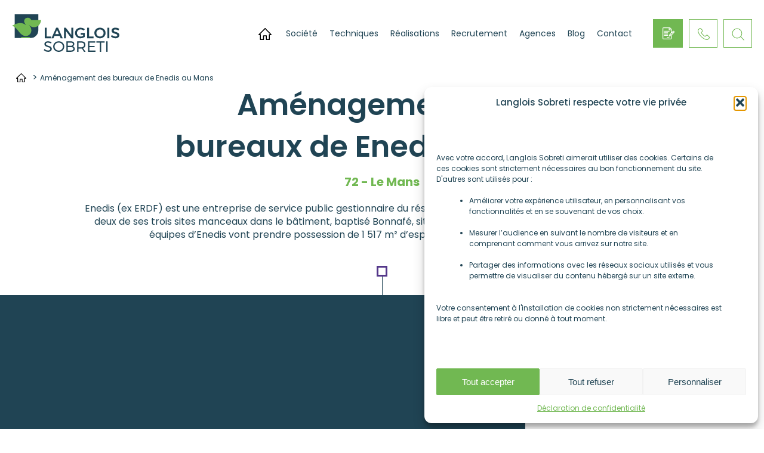

--- FILE ---
content_type: text/html; charset=UTF-8
request_url: https://www.langlois-sobreti.fr/realisation/amenagement-des-bureaux-de-enedis-au-mans/
body_size: 12839
content:
<!doctype html>
<html lang="fr-FR">
<head>
	<meta charset="UTF-8">
	<link rel="profile" href="http://gmpg.org/xfn/11">
	<link rel="pingback" href="https://www.langlois-sobreti.fr/xmlrpc.php">
	<meta content="IE=edge,chrome=1">
	<link rel="apple-touch-icon" sizes="57x57" href="https://www.langlois-sobreti.fr/wp-content/themes/langloisSobreti/images/favicon/apple-icon-57x57.png">
	<link rel="apple-touch-icon" sizes="60x60" href="https://www.langlois-sobreti.fr/wp-content/themes/langloisSobreti/images/favicon/apple-icon-60x60.png">
	<link rel="apple-touch-icon" sizes="72x72" href="https://www.langlois-sobreti.fr/wp-content/themes/langloisSobreti/images/favicon/apple-icon-72x72.png">
	<link rel="apple-touch-icon" sizes="76x76" href="https://www.langlois-sobreti.fr/wp-content/themes/langloisSobreti/images/favicon/apple-icon-76x76.png">
	<link rel="apple-touch-icon" sizes="114x114" href="https://www.langlois-sobreti.fr/wp-content/themes/langloisSobreti/images/favicon/apple-icon-114x114.png">
	<link rel="apple-touch-icon" sizes="120x120" href="https://www.langlois-sobreti.fr/wp-content/themes/langloisSobreti/images/favicon/apple-icon-120x120.png">
	<link rel="apple-touch-icon" sizes="144x144" href="https://www.langlois-sobreti.fr/wp-content/themes/langloisSobreti/images/favicon/apple-icon-144x144.png">
	<link rel="apple-touch-icon" sizes="152x152" href="https://www.langlois-sobreti.fr/wp-content/themes/langloisSobreti/images/faviconapple-icon-152x152.png">
	<link rel="apple-touch-icon" sizes="180x180" href="https://www.langlois-sobreti.fr/wp-content/themes/langloisSobreti/images/favicon/apple-icon-180x180.png">
	<link rel="icon" type="image/png" sizes="192x192"  href="https://www.langlois-sobreti.fr/wp-content/themes/langloisSobreti/images/favicon/android-icon-192x192.png">
	<link rel="icon" type="image/png" sizes="32x32" href="https://www.langlois-sobreti.fr/wp-content/themes/langloisSobreti/images/favicon/favicon-32x32.png">
	<link rel="icon" type="image/png" sizes="96x96" href="https://www.langlois-sobreti.fr/wp-content/themes/langloisSobreti/images/favicon/favicon-96x96.png">
	<link rel="icon" type="image/png" sizes="16x16" href="https://www.langlois-sobreti.fr/wp-content/themes/langloisSobreti/images/favicon/favicon-16x16.png">
	<meta name="viewport" content="width=device-width, initial-scale=1.0, minimum-scale=1.0, maximum-scale=1.0, user-scalable=no">
	<title>Aménagement des bureaux de Enedis au Mans - Langlois Sobreti</title>
	<meta name='robots' content='index, follow, max-image-preview:large, max-snippet:-1, max-video-preview:-1' />

	<!-- This site is optimized with the Yoast SEO plugin v26.8-RC7 - https://yoast.com/product/yoast-seo-wordpress/ -->
	<link rel="canonical" href="https://www.langlois-sobreti.fr/realisation/amenagement-des-bureaux-de-enedis-au-mans/" />
	<meta property="og:locale" content="fr_FR" />
	<meta property="og:type" content="article" />
	<meta property="og:title" content="Aménagement des bureaux de Enedis au Mans - Langlois Sobreti" />
	<meta property="og:description" content="Enedis (ex ERDF) est une entreprise de service public gestionnaire du réseau de distribution d&rsquo;électricité. En 2020, elle regroupe deux de ses trois sites manceaux dans le bâtiment, baptisé Bonnafé, situé quand le quartier NOVAXUD au Mans. Au total, les équipes d&rsquo;Enedis vont prendre possession de 1 517 m² d&rsquo;espaces de travail pensés pour ses [&hellip;]" />
	<meta property="og:url" content="https://www.langlois-sobreti.fr/realisation/amenagement-des-bureaux-de-enedis-au-mans/" />
	<meta property="og:site_name" content="Langlois Sobreti" />
	<meta property="og:image" content="https://www.langlois-sobreti.fr/wp-content/uploads/2020/10/bureaux-reunion-cloison-bord-bord-double-langlois-sobreti-enedis.jpg" />
	<meta property="og:image:width" content="1400" />
	<meta property="og:image:height" content="952" />
	<meta property="og:image:type" content="image/jpeg" />
	<meta name="twitter:card" content="summary_large_image" />
	<script type="application/ld+json" class="yoast-schema-graph">{"@context":"https://schema.org","@graph":[{"@type":"WebPage","@id":"https://www.langlois-sobreti.fr/realisation/amenagement-des-bureaux-de-enedis-au-mans/","url":"https://www.langlois-sobreti.fr/realisation/amenagement-des-bureaux-de-enedis-au-mans/","name":"Aménagement des bureaux de Enedis au Mans - Langlois Sobreti","isPartOf":{"@id":"https://www.langlois-sobreti.fr/#website"},"primaryImageOfPage":{"@id":"https://www.langlois-sobreti.fr/realisation/amenagement-des-bureaux-de-enedis-au-mans/#primaryimage"},"image":{"@id":"https://www.langlois-sobreti.fr/realisation/amenagement-des-bureaux-de-enedis-au-mans/#primaryimage"},"thumbnailUrl":"https://www.langlois-sobreti.fr/wp-content/uploads/2020/10/bureaux-reunion-cloison-bord-bord-double-langlois-sobreti-enedis.jpg","datePublished":"2020-10-26T14:24:13+00:00","breadcrumb":{"@id":"https://www.langlois-sobreti.fr/realisation/amenagement-des-bureaux-de-enedis-au-mans/#breadcrumb"},"inLanguage":"fr-FR","potentialAction":[{"@type":"ReadAction","target":["https://www.langlois-sobreti.fr/realisation/amenagement-des-bureaux-de-enedis-au-mans/"]}]},{"@type":"ImageObject","inLanguage":"fr-FR","@id":"https://www.langlois-sobreti.fr/realisation/amenagement-des-bureaux-de-enedis-au-mans/#primaryimage","url":"https://www.langlois-sobreti.fr/wp-content/uploads/2020/10/bureaux-reunion-cloison-bord-bord-double-langlois-sobreti-enedis.jpg","contentUrl":"https://www.langlois-sobreti.fr/wp-content/uploads/2020/10/bureaux-reunion-cloison-bord-bord-double-langlois-sobreti-enedis.jpg","width":1400,"height":952,"caption":"Bureaux Reunion Cloison Bord Bord Double Langlois Sobreti Enedis"},{"@type":"BreadcrumbList","@id":"https://www.langlois-sobreti.fr/realisation/amenagement-des-bureaux-de-enedis-au-mans/#breadcrumb","itemListElement":[{"@type":"ListItem","position":1,"name":"Accueil","item":"https://www.langlois-sobreti.fr/"},{"@type":"ListItem","position":2,"name":"Aménagement des bureaux de Enedis au Mans"}]},{"@type":"WebSite","@id":"https://www.langlois-sobreti.fr/#website","url":"https://www.langlois-sobreti.fr/","name":"Langlois Sobreti","description":"","potentialAction":[{"@type":"SearchAction","target":{"@type":"EntryPoint","urlTemplate":"https://www.langlois-sobreti.fr/?s={search_term_string}"},"query-input":{"@type":"PropertyValueSpecification","valueRequired":true,"valueName":"search_term_string"}}],"inLanguage":"fr-FR"}]}</script>
	<!-- / Yoast SEO plugin. -->


<link rel="alternate" title="oEmbed (JSON)" type="application/json+oembed" href="https://www.langlois-sobreti.fr/wp-json/oembed/1.0/embed?url=https%3A%2F%2Fwww.langlois-sobreti.fr%2Frealisation%2Famenagement-des-bureaux-de-enedis-au-mans%2F" />
<link rel="alternate" title="oEmbed (XML)" type="text/xml+oembed" href="https://www.langlois-sobreti.fr/wp-json/oembed/1.0/embed?url=https%3A%2F%2Fwww.langlois-sobreti.fr%2Frealisation%2Famenagement-des-bureaux-de-enedis-au-mans%2F&#038;format=xml" />
<style id='wp-img-auto-sizes-contain-inline-css' type='text/css'>
img:is([sizes=auto i],[sizes^="auto," i]){contain-intrinsic-size:3000px 1500px}
/*# sourceURL=wp-img-auto-sizes-contain-inline-css */
</style>
<link rel='stylesheet' id='dnd-upload-cf7-css' href='https://www.langlois-sobreti.fr/wp-content/plugins/drag-and-drop-multiple-file-upload-contact-form-7/assets/css/dnd-upload-cf7.css' type='text/css' media='all' />
<link rel='stylesheet' id='contact-form-7-css' href='https://www.langlois-sobreti.fr/wp-content/plugins/contact-form-7/includes/css/styles.css' type='text/css' media='all' />
<link rel='stylesheet' id='cmplz-general-css' href='https://www.langlois-sobreti.fr/wp-content/plugins/complianz-gdpr/assets/css/cookieblocker.min.css' type='text/css' media='all' />
<link rel='stylesheet' id='style-name-css' href='https://www.langlois-sobreti.fr/wp-content/themes/langloisSobreti/style.css' type='text/css' media='all' />
<script type="text/javascript" src="https://www.langlois-sobreti.fr/wp-includes/js/jquery/jquery.min.js" id="jquery-core-js"></script>
<script type="text/javascript" src="https://www.langlois-sobreti.fr/wp-includes/js/jquery/jquery-migrate.min.js" id="jquery-migrate-js"></script>
<script type="text/javascript" src="https://www.langlois-sobreti.fr/wp-content/themes/langloisSobreti/js/jquery.min.js" id="jquery2-js"></script>
<script type="text/javascript" src="https://www.langlois-sobreti.fr/wp-content/themes/langloisSobreti/zoombox/zoombox.js" id="JSzoombox-js"></script>
<script type="text/javascript" src="https://www.langlois-sobreti.fr/wp-content/themes/langloisSobreti/js/lazyload.js" id="JSlayload-js"></script>
<script type="text/javascript" src="https://www.langlois-sobreti.fr/wp-content/themes/langloisSobreti/script.js" id="JSglobal-js"></script>
<link rel="https://api.w.org/" href="https://www.langlois-sobreti.fr/wp-json/" /><link rel='shortlink' href='https://www.langlois-sobreti.fr/?p=5022' />
			<style>.cmplz-hidden {
					display: none !important;
				}</style><link rel="icon" href="https://www.langlois-sobreti.fr/wp-content/uploads/2019/07/cropped-logo-langlois-sobreti-pelican-130-122-32x32.jpg" sizes="32x32" />
<link rel="icon" href="https://www.langlois-sobreti.fr/wp-content/uploads/2019/07/cropped-logo-langlois-sobreti-pelican-130-122-192x192.jpg" sizes="192x192" />
<link rel="apple-touch-icon" href="https://www.langlois-sobreti.fr/wp-content/uploads/2019/07/cropped-logo-langlois-sobreti-pelican-130-122-180x180.jpg" />
<meta name="msapplication-TileImage" content="https://www.langlois-sobreti.fr/wp-content/uploads/2019/07/cropped-logo-langlois-sobreti-pelican-130-122-270x270.jpg" />
		
	</head>

	<body data-cmplz=1 class="wp-singular realisations-template-default single single-realisations postid-5022 wp-theme-langloisSobreti realisations-amenagement-des-bureaux-de-enedis-au-mans">
		<header>
		<div class="container">
							<a href="https://www.langlois-sobreti.fr/" class="logo">
					<svg xmlns="http://www.w3.org/2000/svg" viewBox="0 0 522.61 184.54">
					<defs>
						<style>.cls-11{fill:#204454;}.cls-21{fill:#71b852;}</style>
					</defs>
					<title>okFichier 1</title>
					<g id="Calque_2" data-name="Calque 2">
							<g id="Calque_1-2" data-name="Calque 1">
								<g class="pelican">
									<path class="cls-11" d="M89.72,116.67H13.39V0h115V78.05A38.62,38.62,0,0,1,89.72,116.67Z"/>
									<path class="cls-21" d="M93.74,28.58A15.45,15.45,0,0,0,93.11,27a12.82,12.82,0,0,0-2.43-3.87A17.7,17.7,0,0,0,59.34,34.17a17.29,17.29,0,0,0,2,8c0,.12.09.25.14.37A96.08,96.08,0,0,0,68.33,53H67.8C57,43.44,36,35,0,56.45a24.78,24.78,0,0,1,3.33.88c5.2,1.9,16,7.87,29.34,26.47,17.17,24,33,23.41,36.35,23a27,27,0,0,0,24.9-22.53v-.07c0-.08,0-.16,0-.24,1.57-9.53-1.67-20-6.29-25.31L81.79,51l.08,0c15.48,17.62,36,14.6,48.5,3,7-6.55,10.54-16.63,11.36-25.37Z"/>
									<path class="cls-21" d="M83.66,111.22H44.8v5.41l44.31,0A5.45,5.45,0,0,0,83.66,111.22Z"/>
								</g>
								<polygon class="cls-11 letter" points="190.85 109.07 168.82 109.07 168.82 65.95 159.49 65.95 159.49 117.61 190.85 117.61 190.85 109.07"/>
								<path class="cls-11 letter" d="M206.94,106.12H232.1L237,117.61h10L224.38,66h-9.29l-22.8,51.66h9.78Zm12.54-29.66,9,21.26h-18Z"/>
								<polygon class="cls-11 letter" points="289.02 117.61 298.02 117.61 298.02 65.95 288.83 65.95 288.83 101.76 262.25 66.1 262.13 65.95 253.13 65.95 253.13 117.61 262.47 117.61 262.47 81.88 288.9 117.45 289.02 117.61"/>
								<path class="cls-11 letter" d="M354,111.28l.15-.12V91.83H334.7v8.23h11.2v6.12a23.2,23.2,0,0,1-11.32,3.32c-10.23,0-18.24-7.78-18.24-17.72s8-17.65,18.16-17.65a21.78,21.78,0,0,1,14.43,5.71l.31.28,5.34-6.93-.27-.24a31,31,0,0,0-19.81-7.22c-15.76,0-27.64,11.2-27.64,26.05,0,14.69,11.92,26.19,27.13,26.19A34.7,34.7,0,0,0,354,111.28Z"/>
								<polygon class="cls-11 letter" points="397.26 109.07 375.23 109.07 375.23 65.95 365.89 65.95 365.89 117.61 397.26 117.61 397.26 109.07"/>
								<path class="cls-11 letter" d="M428.22,65.73c-15.6,0-27.36,11.2-27.36,26.05,0,14.69,12,26.19,27.36,26.19s27.36-11.5,27.36-26.19S443.56,65.73,428.22,65.73Zm.07,43.77a17.65,17.65,0,1,1,0-35.3A17.47,17.47,0,0,1,446,91.78,17.74,17.74,0,0,1,428.29,109.5Z"/>
								<rect class="cls-11 letter" x="464.34" y="65.95" width="9.34" height="51.66"/>
								<path class="cls-11 letter" d="M506.11,87.24c-5.86-1.77-10.91-3.31-10.91-7.89,0-3.09,2.95-4.93,7.91-4.93,4.37,0,9.87,1.74,14.7,4.67l.36.22,3.89-8.24-.28-.18a33.42,33.42,0,0,0-18-5.3c-11.49,0-18.92,5.71-18.92,14.56,0,10.39,8.71,12.92,16.4,15.16,5.95,1.73,11.08,3.23,11.08,8,0,3.68-3.33,5.8-9.14,5.8-5.63,0-12-2.74-17-7.32l-.37-.34-4.06,8.12.21.2a31.52,31.52,0,0,0,21,8.17c11.71,0,19.58-6.06,19.58-15.07C522.65,92.25,513.86,89.59,506.11,87.24Z"/>
								<path class="cls-11 letter" d="M177.39,154.82c-6.55-2-12.2-3.71-12.2-9.41,0-3.94,4-6.38,10.45-6.38a25.93,25.93,0,0,1,13.82,4.22l.38.25,2.79-6.15-.27-.18A30.37,30.37,0,0,0,176,132.38c-10.76,0-18,5.44-18,13.54,0,10.11,8.63,12.67,16.24,14.94,6.64,2,12.37,3.67,12.34,9.56,0,4.61-4.43,7.47-11.55,7.47a25,25,0,0,1-16.67-7.09l-.38-.36-3,5.95.2.2A29.27,29.27,0,0,0,175,184.47c11.23,0,18.77-5.76,18.77-14.34C193.8,159.82,185.08,157.17,177.39,154.82Z"/>
								<path class="cls-11 letter" d="M227.55,132.45c-15.17,0-27.06,11.41-27.06,26s11.89,26.11,27.06,26.11,27-11.47,27-26.11S242.69,132.45,227.55,132.45Zm0,45.74c-11.25,0-20.41-8.87-20.41-19.76s9.16-19.69,20.41-19.69,20.27,8.83,20.27,19.69S238.73,178.19,227.55,178.19Z"/>
								<path class="cls-11 letter" d="M295.34,157.13c5.08-1.66,8.06-5.83,8.06-11.43,0-8.2-6.28-13.1-16.81-13.1H264.76v51.65H287c11.71,0,18.71-5.3,18.71-14.19C305.66,163.42,301.83,158.69,295.34,157.13Zm-24-18.17h15c6.64,0,10.45,2.8,10.45,7.69s-3.81,7.9-10.45,7.9h-15Zm15,39h-15V160.84h15c8.07,0,12.71,3.07,12.71,8.42C299,174.79,294.37,178,286.3,178Z"/>
								<path class="cls-11 letter" d="M357.35,150.06c0-11.1-7.45-17.46-20.45-17.46H317.18v51.65h6.58V168.18H336.9c1.08,0,2.14-.06,3.22-.13l10.54,16.2h7.54l-12.05-17.48C353.48,164.19,357.35,158.42,357.35,150.06ZM336.9,161.83H323.76V139H336.9c9.22,0,14.09,3.89,14.09,11.25C351,157.81,346.12,161.83,336.9,161.83Z"/>
								<polygon class="cls-11 letter" points="376.69 161.28 402.35 161.28 402.35 154.92 376.69 154.92 376.69 138.96 405.41 138.96 405.41 132.6 370.11 132.6 370.11 184.25 406.35 184.25 406.35 177.97 376.69 177.97 376.69 161.28"/>
								<polygon class="cls-11 letter" points="410.9 138.96 427.47 138.96 427.47 184.25 434.05 184.25 434.05 138.96 450.7 138.96 450.7 132.6 410.9 132.6 410.9 138.96"/>
								<rect class="cls-11 letter" x="458.74" y="132.6" width="6.58" height="51.66"/>
							</g>
						</g>
					</svg>
				</a>
						<div class="contain-menu">
				<nav class="menu-menu-principal-container"><ul id="menu-menu-principal" class="menu"><li id="menu-item-1505" class="menu-item menu-item-type-post_type menu-item-object-page menu-item-home menu-item-1505"><a href="https://www.langlois-sobreti.fr/">Accueil</a></li>
<li id="menu-item-188" class="menu-item menu-item-type-post_type menu-item-object-page menu-item-188"><a href="https://www.langlois-sobreti.fr/societe/">Société</a></li>
<li id="menu-item-187" class="menu-item menu-item-type-post_type menu-item-object-page menu-item-187"><a href="https://www.langlois-sobreti.fr/techniques/">Techniques</a></li>
<li id="menu-item-389" class="menu-item menu-item-type-post_type menu-item-object-page menu-item-389"><a href="https://www.langlois-sobreti.fr/realisations/">Réalisations</a></li>
<li id="menu-item-6425" class="menu-item menu-item-type-post_type menu-item-object-page menu-item-6425"><a href="https://www.langlois-sobreti.fr/recrutement/">Recrutement</a></li>
<li id="menu-item-319" class="menu-item menu-item-type-post_type menu-item-object-page menu-item-319"><a href="https://www.langlois-sobreti.fr/agences/">Agences</a></li>
<li id="menu-item-235" class="menu-item menu-item-type-post_type menu-item-object-page current_page_parent menu-item-235"><a href="https://www.langlois-sobreti.fr/blog/">Blog</a></li>
<li id="menu-item-390" class="menu-item menu-item-type-post_type menu-item-object-page menu-item-390"><a href="https://www.langlois-sobreti.fr/contact/">Contact</a></li>
</ul></nav>				<a href="https://www.langlois-sobreti.fr/devis/" class="btn"><span>Demander un devis</span></a>
				<div class="tel"><span></span><div class="contain-tel"><a href="tel:+33299268740">02 99 26 87 40</a></div></div>
				<div class="search"><span></span></div>
        <div class="menu-wrapper">
          <div class="hamburger-menu"></div>
        </div>
			</div>
		</div>
	</header>
	<div class="contain-menu-mobile">
		<div class="container">
			<nav class="menu-menu-principal-container"><ul id="menu-menu-principal-1" class="menu"><li class="menu-item menu-item-type-post_type menu-item-object-page menu-item-home menu-item-1505"><a href="https://www.langlois-sobreti.fr/">Accueil</a></li>
<li class="menu-item menu-item-type-post_type menu-item-object-page menu-item-188"><a href="https://www.langlois-sobreti.fr/societe/">Société</a></li>
<li class="menu-item menu-item-type-post_type menu-item-object-page menu-item-187"><a href="https://www.langlois-sobreti.fr/techniques/">Techniques</a></li>
<li class="menu-item menu-item-type-post_type menu-item-object-page menu-item-389"><a href="https://www.langlois-sobreti.fr/realisations/">Réalisations</a></li>
<li class="menu-item menu-item-type-post_type menu-item-object-page menu-item-6425"><a href="https://www.langlois-sobreti.fr/recrutement/">Recrutement</a></li>
<li class="menu-item menu-item-type-post_type menu-item-object-page menu-item-319"><a href="https://www.langlois-sobreti.fr/agences/">Agences</a></li>
<li class="menu-item menu-item-type-post_type menu-item-object-page current_page_parent menu-item-235"><a href="https://www.langlois-sobreti.fr/blog/">Blog</a></li>
<li class="menu-item menu-item-type-post_type menu-item-object-page menu-item-390"><a href="https://www.langlois-sobreti.fr/contact/">Contact</a></li>
</ul></nav>			<ul class="devis">
				<li>
					<a href="https://www.langlois-sobreti.fr/devis/">Demander un devis</a>
				</li>
			</ul>
			<ul class="socials">
				<li class="pinterest"><a href="https://www.pinterest.fr/langloissobreti/" rel="noreferrer" target="_blank">Pinterest</a></li>
				<li class="instagram"><a href="https://www.instagram.com/langlois_sobreti/" rel="noreferrer" target="_blank">Instagram</a></li>
				<li class="facebook"><a href="" rel="noreferrer" target="_blank">FB</a></li>
				<li class="linkedin"><a href="https://www.linkedin.com/company/langlois-sobreti/" rel="noreferrer" target="_blank">Twitter</a></li>
			</ul>
		</div>
	</div>
	<div class="searchform">

		<div class="container">
			<span class="close"></span>
			<form action="https://www.langlois-sobreti.fr" method="GET">
				<input type="text" placeholder="Votre recherche" name="s" aria-label="Recherche" autocomplete="off" id="s" />
				<input type="submit" value="Rechercher" />
			</form>
		</div>
	</div>

    
		<div class="realisations-normal">
									          
<div class="breadcrumb"><div class="container"><p id="breadcrumbs"><span><span><a href="https://www.langlois-sobreti.fr/">Accueil</a></span> &gt; <span class="breadcrumb_last" aria-current="page">Aménagement des bureaux de Enedis au Mans</span></span></p></div></div>
					<section class="top-normal">
						<div class="container">
							<h1>Aménagement des bureaux de Enedis au Mans</h1>
							<p class="subtitle">72 - Le Mans</p>
							<p>Enedis (ex ERDF) est une entreprise de service public gestionnaire du réseau de distribution d&rsquo;électricité. En 2020, elle regroupe deux de ses trois sites manceaux dans le bâtiment, baptisé Bonnafé, situé quand le quartier NOVAXUD au Mans. Au total, les équipes d&rsquo;Enedis vont prendre possession de 1 517 m² d&rsquo;espaces de travail pensés pour ses usagers.</p>
							<div class="effect">
								<span class="carre"></span>
								<span class="stroke"></span>
							</div>
            			</div>
						<div class="contain-img-realisation">
							<div class="container-img">
								<div class="contain-img">
									<a href="https://www.langlois-sobreti.fr/wp-content/uploads/2020/10/bureaux-reunion-cloison-bord-bord-double-langlois-sobreti-enedis.jpg" class="img-pres zoombox zgallery1 b-lazy" data-src="https://www.langlois-sobreti.fr/wp-content/uploads/2020/10/bureaux-reunion-cloison-bord-bord-double-langlois-sobreti-enedis.jpg">
																			</a>
								</div>
							</div>	
             		 		<div class="contain-txt">
               		 												<ul>
																																	<li><a href="https://www.langlois-sobreti.fr/techniques/cloison-amovible/">Cloisons modulaires</a></li>
																														</ul>
                				                				<a href="http://www.linkedin.com/shareArticle?mini=true&url=https://www.langlois-sobreti.fr/realisation/amenagement-des-bureaux-de-enedis-au-mans/" target="_blank" rel="noreferrer" class="btn-linkedin">Partager</a>
								<div class="bloc-link-pdf">
									<a href="https://www.langlois-sobreti.fr/pdf/5022" target="_blank" rel="noreferrer" class="btn"><span>Générer la fiche PDF</span></a>
								</div>
							</div>
           				</div>
																							</section>
				
        
        				        
        
        
											
        					<section class="video">
						<div class="container">
							<div class="effect">
								<span class="carre"></span>
								<span class="stroke"></span>
							</div>
							<h2>Découvrez l'aménagement des bureaux en vidéo </h2>
							<p>En quelques chiffres, les bureaux de Enedis c&rsquo;est : <strong>560 m²</strong> de cloisonnement modulaire ; <strong>200 ml</strong> de barrières acoustiques ; <strong>150 m²</strong> de revêtements acoustiques ; <strong>100 m²</strong> de panneaux magnétiques inscriptibles; Durée des travaux : <strong>6 mois</strong></p>
						</div>
						<div class="container-video">
							<div class="contain-video">
								<div class="video">
																	</div>
							</div>
						</div>
					</section>
				
        				        
        
        
											
        
        					<section class="illustration">
						<div class="first-illustration">
							<div class="contain-txt">
								<div class="txt">
																			<h3>Cloisonnement des espaces de travail</h3>
																		<p>Les bureaux sont cloisonnés avec des cloisons H9 de chez HOYEZ partitions system. Dans une version vitrée bord à bord ou plein bord à bord, les espaces de travail sont délimités aisément. L&rsquo;identité visuelle est retranscrite par une vitrophanie de point bleu sur les vitrages.</p>
										                					<h3>Traitement acoustique des espaces</h3>
																		<p>Pour assurer le confort des équipes, les espaces sont traités acoustiquement. Des barrières phoniques sont mises en place dans les plénums existants. Dans les espaces fermés, un revêtement tissu acoustique de chez TEXXA est implanté pour atténuer les résonances. Enfin, des panneaux magnétiques inscriptibles sont installés pour parfaire ces espaces de travail dans une optique collaborative.</p>
								</div>
									                <div class="contain-qualibat">
										<div class="qualibat">
		                  <h4>Qualibat</h4>
		                  																							<ul>
																										 															<li class="star-3">Qualité de la réalisation :</li>
																										 															<li class="star-3">Tenue de chantier :</li>
																										 															<li class="star-3">Respect des délais :</li>
																									</ul>
												                    <div class="btn"><span>En savoir plus</span></div>
											<div class="contain-img-pop-up">
																								<img data-src="https://www.langlois-sobreti.fr/wp-content/uploads/2020/10/qualibat-attestation-travaux-droit-image_signe-mr-bloino.jpg" class="b-lazy" alt="Qualibat Attestation Travaux Droit Image Signé Mr Bloino">
											</div>
											<script>
												jQuery( ".contain-qualibat .btn" ).click(function() {
													jQuery( ".contain-img-pop-up" ).addClass('active');
													var bLazy = new Blazy({ 
													selector: '.b-lazy' // all images
													});
												});
												jQuery( ".contain-img-pop-up" ).click(function() {
													jQuery(".contain-img-pop-up").removeClass('active');
												});
											</script>
										</div>
	                </div>
															</div>
							<div class="contain-img-illustration">
								<div class="container-img">
									<div class="contain-img">
																				<a href="https://www.langlois-sobreti.fr/wp-content/uploads/2020/10/enedis-box-reunion-cloison-bloc-porte-langlois-sobreti-le-mans.jpg" class="img-pres zoombox zgallery1 b-lazy" data-src="https://www.langlois-sobreti.fr/wp-content/uploads/2020/10/enedis-box-reunion-cloison-bloc-porte-langlois-sobreti-le-mans.jpg">
																					</a>
									</div>
								</div>
								
							</div>
						</div>
																	</section>
								        
        
        
											
        
        				        
        			<section class="slider">
            	<div class="contain-imgs slider">
																																					24							<div class="contain-img">
	  							<a href="https://www.langlois-sobreti.fr/wp-content/uploads/2020/10/enedis-cloison-alu-vitree-bord-bord-bloc-porte-langlois-sobreti-le-mans.jpg" class="img-pres zoombox zgallery1 b-lazy" data-src="https://www.langlois-sobreti.fr/wp-content/uploads/2020/10/enedis-cloison-alu-vitree-bord-bord-bloc-porte-langlois-sobreti-le-mans.jpg"></a>
								<div class="bloc-txt">
										                    				<h3>Cloison vitrée bord à bord</h3>
																												<span class="number">01</span>
																												                  			</div>
							</div>
                																							24							<div class="contain-img">
	  							<a href="https://www.langlois-sobreti.fr/wp-content/uploads/2020/10/enedis-open-space-cloison-alu-bloc-porte-langlois-sobreti-le-mans.jpg" class="img-pres zoombox zgallery1 b-lazy" data-src="https://www.langlois-sobreti.fr/wp-content/uploads/2020/10/enedis-open-space-cloison-alu-bloc-porte-langlois-sobreti-le-mans.jpg"></a>
								<div class="bloc-txt">
										                    				<h3>Cloison vitrée à couvre-joint</h3>
																												<span class="number">02</span>
																												                  			</div>
							</div>
                																							24							<div class="contain-img">
	  							<a href="https://www.langlois-sobreti.fr/wp-content/uploads/2020/10/enedis-cloisonnement-espace-travail-cloison-alu-bloc-porte-langlois-sobreti-le-mans.jpg" class="img-pres zoombox zgallery1 b-lazy" data-src="https://www.langlois-sobreti.fr/wp-content/uploads/2020/10/enedis-cloisonnement-espace-travail-cloison-alu-bloc-porte-langlois-sobreti-le-mans.jpg"></a>
								<div class="bloc-txt">
										                    				<h3>Cloison vitrée bord à bord</h3>
																												<span class="number">03</span>
																												                  			</div>
							</div>
                																							24							<div class="contain-img">
	  							<a href="https://www.langlois-sobreti.fr/wp-content/uploads/2020/10/enedis-cafeteria-cloison-vitree-bord-bord-bloc-porte-langlois-sobreti-le-mans.jpg" class="img-pres zoombox zgallery1 b-lazy" data-src="https://www.langlois-sobreti.fr/wp-content/uploads/2020/10/enedis-cafeteria-cloison-vitree-bord-bord-bloc-porte-langlois-sobreti-le-mans.jpg"></a>
								<div class="bloc-txt">
										                    				<h3>Cloison vitrée bord à bord</h3>
																												<span class="number">04</span>
																												                  			</div>
							</div>
                																							24							<div class="contain-img">
	  							<a href="https://www.langlois-sobreti.fr/wp-content/uploads/2020/10/enedis-box-reunion-cloison-alu-bloc-porte-langlois-sobreti-le-mans.jpg" class="img-pres zoombox zgallery1 b-lazy" data-src="https://www.langlois-sobreti.fr/wp-content/uploads/2020/10/enedis-box-reunion-cloison-alu-bloc-porte-langlois-sobreti-le-mans.jpg"></a>
								<div class="bloc-txt">
										                    				<h3>Cloison vitrée à couvre-joint</h3>
																												<span class="number">05</span>
																												                  			</div>
							</div>
                		             		   				</div>
			</section>
		
        
											
        
        									<section class="prestataires">
						<div class="container">
							<div class="bloc">
								<div>
									<p class="title">Maîtrise d'ouvrage</p>
																																										<a href="https://www.enedis.fr/" target="_blank">ENEDIS</a>
																																						</div>
							</div>
							<div class="bloc">
								<div>
									<p class="title">Cabinet d'Architecture</p>
																																									<a href="https://www.beearchitecture.fr/" target="_blank">BEE architecture</a>
																																						</div>
							</div>
						</div>
					</section>
				        
        
        
											
        
        				        
        
        					<section class="other-pages">
						<div class="container">
																												<a href="https://www.langlois-sobreti.fr/realisations/" class="page-back">Revenir à la liste des réalisations</a>
																	<a href="https://www.langlois-sobreti.fr/realisation/garage-nedelec-concarneau/">
										<div>
											<p>Garage Nedelec Concarneau</p>
																																																		<p class="subtitle">29 - Concarneau</p>
																																																																																																																																																		</div>
									</a>
																	<a href="https://www.langlois-sobreti.fr/realisation/vinci-energies-si-amenagement-des-bureaux-en-sarthe/">
										<div>
											<p>VINCI ENERGIES SI &#8211; Aménagement des bureaux en sarthe</p>
																																																		<p class="subtitle">72 - Le Mans</p>
																																																																																																																																																																											</div>
									</a>
																					</div>
					</section>
				
											</div>
	
    <script type="text/javascript">
      jQuery(function($){

          jQuery('.img-pres').zoombox({
              theme       : 'zoombox',        //available themes : zoombox,lightbox, prettyphoto, darkprettyphoto, simple
              opacity     : 0.8,              // Black overlay opacity
              duration    : 800,              // Animation duration
              animation   : true,             // Do we have to animate the box ?
              width       : 600,              // Default width
              height      : 400,              // Default height
              gallery     : true,             // Allow gallery thumb view
              autoplay : false                // Autoplay for video
          });

      });
    </script>
			<footer>
		<div class="sub-footer b-lazy" data-src="https://www.langlois-sobreti.fr/wp-content/themes/langloisSobreti/images/fond-footer.jpg">
			<div class="container">
				<span class="btn-scroll">
					scroll
				</span>
				<p class="title">Demande de devis</p>
				<div>
					<p>Vous avez un projet ?<br />
Merci de nous laisser vos coordonnées, nous prendrons contact avec vous dans les plus brefs délais.</p>
					<a href="https://www.langlois-sobreti.fr/devis/" class="btn"><span>En savoir plus</span></a>
				</div>
			</div>
		</div>
		<div class="contain-footer">
			<div class="container">
				<div class="contain-logo">
					<span class="logo">
					</span>
					<div>
						<a href="https://www.langlois-sobreti.fr/mentions-legales/">Mentions légales</a> - <a href="https://www.langlois-sobreti.fr/mentions-legales/#rgpd">Gestions des cookies</a>
					</div>
				</div>
				<div class="contain-nav">
					<ul class="socials">
						<li class="pinterest"><a href="https://www.pinterest.fr/langloissobreti/" rel="noreferrer" target="_blank">Pinterest</a></li>
						<li class="instagram"><a href="https://www.instagram.com/langlois_sobreti/" rel="noreferrer" target="_blank">Instagram</a></li>
												<li class="linkedin"><a href="https://www.linkedin.com/company/langlois-sobreti/" rel="noreferrer" target="_blank">Twitter</a></li>
					</ul>
					<nav class="menu-menu-secondaire-container"><ul id="menu-menu-secondaire" class="menu"><li id="menu-item-1871" class="menu-item menu-item-type-post_type menu-item-object-page menu-item-1871"><a href="https://www.langlois-sobreti.fr/societe/">Société</a></li>
<li id="menu-item-4552" class="menu-item menu-item-type-post_type menu-item-object-page menu-item-4552"><a href="https://www.langlois-sobreti.fr/techniques/cloison-amovible/">Cloisons amovibles</a></li>
<li id="menu-item-4553" class="menu-item menu-item-type-post_type menu-item-object-page menu-item-4553"><a href="https://www.langlois-sobreti.fr/techniques/plafonds-suspendus/">Plafonds suspendus</a></li>
<li id="menu-item-4560" class="menu-item menu-item-type-post_type menu-item-object-page menu-item-4560"><a href="https://www.langlois-sobreti.fr/techniques/acoustique/">Acoustique</a></li>
<li id="menu-item-1873" class="menu-item menu-item-type-post_type menu-item-object-page menu-item-1873"><a href="https://www.langlois-sobreti.fr/realisations/">Réalisations</a></li>
<li id="menu-item-1874" class="menu-item menu-item-type-post_type menu-item-object-page menu-item-1874"><a href="https://www.langlois-sobreti.fr/agences/">Agences</a></li>
<li id="menu-item-1103" class="menu-item menu-item-type-post_type menu-item-object-page current_page_parent menu-item-1103"><a href="https://www.langlois-sobreti.fr/blog/">Blog</a></li>
<li id="menu-item-1104" class="menu-item menu-item-type-post_type menu-item-object-page menu-item-1104"><a href="https://www.langlois-sobreti.fr/contact/">Contact</a></li>
<li id="menu-item-4557" class="menu-item menu-item-type-post_type menu-item-object-page menu-item-4557"><a href="https://www.langlois-sobreti.fr/plan-de-site/">Plan de site</a></li>
</ul></nav>				</div>
			</div>
		</div>
	</footer>
	<script>
		jQuery('.btn-scroll').click(function(){
			jQuery('html, body').animate({scrollTop: jQuery("body").offset().top}, 2000);
		})
	</script>
	<script type="speculationrules">
{"prefetch":[{"source":"document","where":{"and":[{"href_matches":"/*"},{"not":{"href_matches":["/wp-*.php","/wp-admin/*","/wp-content/uploads/*","/wp-content/*","/wp-content/plugins/*","/wp-content/themes/langloisSobreti/*","/*\\?(.+)"]}},{"not":{"selector_matches":"a[rel~=\"nofollow\"]"}},{"not":{"selector_matches":".no-prefetch, .no-prefetch a"}}]},"eagerness":"conservative"}]}
</script>
		<script type="text/javascript">
			function dnd_cf7_generateUUIDv4() {
				const bytes = new Uint8Array(16);
				crypto.getRandomValues(bytes);
				bytes[6] = (bytes[6] & 0x0f) | 0x40; // version 4
				bytes[8] = (bytes[8] & 0x3f) | 0x80; // variant 10
				const hex = Array.from(bytes, b => b.toString(16).padStart(2, "0")).join("");
				return hex.replace(/^(.{8})(.{4})(.{4})(.{4})(.{12})$/, "$1-$2-$3-$4-$5");
			}

			document.addEventListener("DOMContentLoaded", function() {
				if ( ! document.cookie.includes("wpcf7_guest_user_id")) {
					document.cookie = "wpcf7_guest_user_id=" + dnd_cf7_generateUUIDv4() + "; path=/; max-age=" + (12 * 3600) + "; samesite=Lax";
				}
			});
		</script>
	
<!-- Consent Management powered by Complianz | GDPR/CCPA Cookie Consent https://wordpress.org/plugins/complianz-gdpr -->
<div id="cmplz-cookiebanner-container"><div class="cmplz-cookiebanner cmplz-hidden banner-1 bottom-right-view-preferences optin cmplz-bottom-right cmplz-categories-type-view-preferences" aria-modal="true" data-nosnippet="true" role="dialog" aria-live="polite" aria-labelledby="cmplz-header-1-optin" aria-describedby="cmplz-message-1-optin">
	<div class="cmplz-header">
		<div class="cmplz-logo"></div>
		<div class="cmplz-title" id="cmplz-header-1-optin">Langlois Sobreti respecte votre vie privée</div>
		<div class="cmplz-close" tabindex="0" role="button" aria-label="Fermer la boîte de dialogue">
			<svg aria-hidden="true" focusable="false" data-prefix="fas" data-icon="times" class="svg-inline--fa fa-times fa-w-11" role="img" xmlns="http://www.w3.org/2000/svg" viewBox="0 0 352 512"><path fill="currentColor" d="M242.72 256l100.07-100.07c12.28-12.28 12.28-32.19 0-44.48l-22.24-22.24c-12.28-12.28-32.19-12.28-44.48 0L176 189.28 75.93 89.21c-12.28-12.28-32.19-12.28-44.48 0L9.21 111.45c-12.28 12.28-12.28 32.19 0 44.48L109.28 256 9.21 356.07c-12.28 12.28-12.28 32.19 0 44.48l22.24 22.24c12.28 12.28 32.2 12.28 44.48 0L176 322.72l100.07 100.07c12.28 12.28 32.2 12.28 44.48 0l22.24-22.24c12.28-12.28 12.28-32.19 0-44.48L242.72 256z"></path></svg>
		</div>
	</div>

	<div class="cmplz-divider cmplz-divider-header"></div>
	<div class="cmplz-body">
		<div class="cmplz-message" id="cmplz-message-1-optin"><div id="onetrust-group-container" class="ot-sdk-twelve ot-sdk-columns"><br />
<div id="onetrust-policy"><br />
<br />
Avec votre accord, Langlois Sobreti aimerait utiliser des cookies. Certains de ces cookies sont strictement nécessaires au bon fonctionnement du site. D'autres sont utilisés pour :<br />
<ul><br />
 	<li>Améliorer votre expérience utilisateur, en personnalisant vos fonctionnalités et en se souvenant de vos choix.</li><br />
 	<li>Mesurer l’audience en suivant le nombre de visiteurs et en comprenant comment vous arrivez sur notre site.</li><br />
 	<li>Partager des informations avec les réseaux sociaux utilisés et vous permettre de visualiser du contenu hébergé sur un site externe.</li><br />
</ul><br />
<p id="onetrust-policy-text">Votre consentement à l'installation de cookies non strictement nécessaires est libre et peut être retiré ou donné à tout moment.</p><br />
<br />
</div><br />
</div></div>
		<!-- categories start -->
		<div class="cmplz-categories">
			<details class="cmplz-category cmplz-functional" >
				<summary>
						<span class="cmplz-category-header">
							<span class="cmplz-category-title">Cookies strictement nécessaires</span>
							<span class='cmplz-always-active'>
								<span class="cmplz-banner-checkbox">
									<input type="checkbox"
										   id="cmplz-functional-optin"
										   data-category="cmplz_functional"
										   class="cmplz-consent-checkbox cmplz-functional"
										   size="40"
										   value="1"/>
									<label class="cmplz-label" for="cmplz-functional-optin"><span class="screen-reader-text">Cookies strictement nécessaires</span></label>
								</span>
								Toujours activé							</span>
							<span class="cmplz-icon cmplz-open">
								<svg xmlns="http://www.w3.org/2000/svg" viewBox="0 0 448 512"  height="18" ><path d="M224 416c-8.188 0-16.38-3.125-22.62-9.375l-192-192c-12.5-12.5-12.5-32.75 0-45.25s32.75-12.5 45.25 0L224 338.8l169.4-169.4c12.5-12.5 32.75-12.5 45.25 0s12.5 32.75 0 45.25l-192 192C240.4 412.9 232.2 416 224 416z"/></svg>
							</span>
						</span>
				</summary>
				<div class="cmplz-description">
					<span class="cmplz-description-functional">Cookies nécessaires pour naviguer correctement sur le site web Langlois Sobreti</span>
				</div>
			</details>

			<details class="cmplz-category cmplz-preferences" >
				<summary>
						<span class="cmplz-category-header">
							<span class="cmplz-category-title">Preferences</span>
							<span class="cmplz-banner-checkbox">
								<input type="checkbox"
									   id="cmplz-preferences-optin"
									   data-category="cmplz_preferences"
									   class="cmplz-consent-checkbox cmplz-preferences"
									   size="40"
									   value="1"/>
								<label class="cmplz-label" for="cmplz-preferences-optin"><span class="screen-reader-text">Preferences</span></label>
							</span>
							<span class="cmplz-icon cmplz-open">
								<svg xmlns="http://www.w3.org/2000/svg" viewBox="0 0 448 512"  height="18" ><path d="M224 416c-8.188 0-16.38-3.125-22.62-9.375l-192-192c-12.5-12.5-12.5-32.75 0-45.25s32.75-12.5 45.25 0L224 338.8l169.4-169.4c12.5-12.5 32.75-12.5 45.25 0s12.5 32.75 0 45.25l-192 192C240.4 412.9 232.2 416 224 416z"/></svg>
							</span>
						</span>
				</summary>
				<div class="cmplz-description">
					<span class="cmplz-description-preferences">The technical storage or access is necessary for the legitimate purpose of storing preferences that are not requested by the subscriber or user.</span>
				</div>
			</details>

			<details class="cmplz-category cmplz-statistics" >
				<summary>
						<span class="cmplz-category-header">
							<span class="cmplz-category-title">Cookies de mesures d'audiences</span>
							<span class="cmplz-banner-checkbox">
								<input type="checkbox"
									   id="cmplz-statistics-optin"
									   data-category="cmplz_statistics"
									   class="cmplz-consent-checkbox cmplz-statistics"
									   size="40"
									   value="1"/>
								<label class="cmplz-label" for="cmplz-statistics-optin"><span class="screen-reader-text">Cookies de mesures d'audiences</span></label>
							</span>
							<span class="cmplz-icon cmplz-open">
								<svg xmlns="http://www.w3.org/2000/svg" viewBox="0 0 448 512"  height="18" ><path d="M224 416c-8.188 0-16.38-3.125-22.62-9.375l-192-192c-12.5-12.5-12.5-32.75 0-45.25s32.75-12.5 45.25 0L224 338.8l169.4-169.4c12.5-12.5 32.75-12.5 45.25 0s12.5 32.75 0 45.25l-192 192C240.4 412.9 232.2 416 224 416z"/></svg>
							</span>
						</span>
				</summary>
				<div class="cmplz-description">
					<span class="cmplz-description-statistics">Cookies permettant d'améliorer l'expérience utilisateur</span>
					<span class="cmplz-description-statistics-anonymous">The technical storage or access that is used exclusively for anonymous statistical purposes. Without a subpoena, voluntary compliance on the part of your Internet Service Provider, or additional records from a third party, information stored or retrieved for this purpose alone cannot usually be used to identify you.</span>
				</div>
			</details>
			<details class="cmplz-category cmplz-marketing" >
				<summary>
						<span class="cmplz-category-header">
							<span class="cmplz-category-title">Marketing</span>
							<span class="cmplz-banner-checkbox">
								<input type="checkbox"
									   id="cmplz-marketing-optin"
									   data-category="cmplz_marketing"
									   class="cmplz-consent-checkbox cmplz-marketing"
									   size="40"
									   value="1"/>
								<label class="cmplz-label" for="cmplz-marketing-optin"><span class="screen-reader-text">Marketing</span></label>
							</span>
							<span class="cmplz-icon cmplz-open">
								<svg xmlns="http://www.w3.org/2000/svg" viewBox="0 0 448 512"  height="18" ><path d="M224 416c-8.188 0-16.38-3.125-22.62-9.375l-192-192c-12.5-12.5-12.5-32.75 0-45.25s32.75-12.5 45.25 0L224 338.8l169.4-169.4c12.5-12.5 32.75-12.5 45.25 0s12.5 32.75 0 45.25l-192 192C240.4 412.9 232.2 416 224 416z"/></svg>
							</span>
						</span>
				</summary>
				<div class="cmplz-description">
					<span class="cmplz-description-marketing">The technical storage or access is required to create user profiles to send advertising, or to track the user on a website or across several websites for similar marketing purposes.</span>
				</div>
			</details>
		</div><!-- categories end -->
			</div>

	<div class="cmplz-links cmplz-information">
		<ul>
			<li><a class="cmplz-link cmplz-manage-options cookie-statement" href="#" data-relative_url="#cmplz-manage-consent-container">Gérer les options</a></li>
			<li><a class="cmplz-link cmplz-manage-third-parties cookie-statement" href="#" data-relative_url="#cmplz-cookies-overview">Gérer les services</a></li>
			<li><a class="cmplz-link cmplz-manage-vendors tcf cookie-statement" href="#" data-relative_url="#cmplz-tcf-wrapper">Gérer {vendor_count} fournisseurs</a></li>
			<li><a class="cmplz-link cmplz-external cmplz-read-more-purposes tcf" target="_blank" rel="noopener noreferrer nofollow" href="https://cookiedatabase.org/tcf/purposes/" aria-label="En savoir plus sur les finalités de TCF de la base de données de cookies">En savoir plus sur ces finalités</a></li>
		</ul>
			</div>

	<div class="cmplz-divider cmplz-footer"></div>

	<div class="cmplz-buttons">
		<button class="cmplz-btn cmplz-accept">Tout accepter</button>
		<button class="cmplz-btn cmplz-deny">Tout refuser</button>
		<button class="cmplz-btn cmplz-view-preferences">Personnaliser</button>
		<button class="cmplz-btn cmplz-save-preferences">Sauvegarder mes choix</button>
		<a class="cmplz-btn cmplz-manage-options tcf cookie-statement" href="#" data-relative_url="#cmplz-manage-consent-container">Personnaliser</a>
			</div>

	
	<div class="cmplz-documents cmplz-links">
		<ul>
			<li><a class="cmplz-link cookie-statement" href="#" data-relative_url="">{title}</a></li>
			<li><a class="cmplz-link privacy-statement" href="#" data-relative_url="">{title}</a></li>
			<li><a class="cmplz-link impressum" href="#" data-relative_url="">{title}</a></li>
		</ul>
			</div>
</div>
</div>
					<div id="cmplz-manage-consent" data-nosnippet="true"><button class="cmplz-btn cmplz-hidden cmplz-manage-consent manage-consent-1">Révoquer les cookies</button>

</div><script type="text/javascript" src="https://www.langlois-sobreti.fr/wp-includes/js/dist/hooks.min.js" id="wp-hooks-js"></script>
<script type="text/javascript" src="https://www.langlois-sobreti.fr/wp-includes/js/dist/i18n.min.js" id="wp-i18n-js"></script>
<script type="text/javascript" id="wp-i18n-js-after">
/* <![CDATA[ */
wp.i18n.setLocaleData( { 'text direction\u0004ltr': [ 'ltr' ] } );
//# sourceURL=wp-i18n-js-after
/* ]]> */
</script>
<script type="text/javascript" src="https://www.langlois-sobreti.fr/wp-content/plugins/contact-form-7/includes/swv/js/index.js" id="swv-js"></script>
<script type="text/javascript" id="contact-form-7-js-translations">
/* <![CDATA[ */
( function( domain, translations ) {
	var localeData = translations.locale_data[ domain ] || translations.locale_data.messages;
	localeData[""].domain = domain;
	wp.i18n.setLocaleData( localeData, domain );
} )( "contact-form-7", {"translation-revision-date":"2025-02-06 12:02:14+0000","generator":"GlotPress\/4.0.1","domain":"messages","locale_data":{"messages":{"":{"domain":"messages","plural-forms":"nplurals=2; plural=n > 1;","lang":"fr"},"This contact form is placed in the wrong place.":["Ce formulaire de contact est plac\u00e9 dans un mauvais endroit."],"Error:":["Erreur\u00a0:"]}},"comment":{"reference":"includes\/js\/index.js"}} );
//# sourceURL=contact-form-7-js-translations
/* ]]> */
</script>
<script type="text/javascript" id="contact-form-7-js-before">
/* <![CDATA[ */
var wpcf7 = {
    "api": {
        "root": "https:\/\/www.langlois-sobreti.fr\/wp-json\/",
        "namespace": "contact-form-7\/v1"
    }
};
//# sourceURL=contact-form-7-js-before
/* ]]> */
</script>
<script type="text/javascript" src="https://www.langlois-sobreti.fr/wp-content/plugins/contact-form-7/includes/js/index.js" id="contact-form-7-js"></script>
<script type="text/javascript" id="codedropz-uploader-js-extra">
/* <![CDATA[ */
var dnd_cf7_uploader = {"ajax_url":"https://www.langlois-sobreti.fr/wp-admin/admin-ajax.php","ajax_nonce":"97c1ef5094","drag_n_drop_upload":{"tag":"h3","text":"Glisser & d\u00e9poser les fichiers ici","or_separator":"ou","browse":"Parcourir les fichiers","server_max_error":"La taille du fichier t\u00e9l\u00e9vers\u00e9 d\u00e9passe la taille maximum de t\u00e9l\u00e9versement de votre serveur.","large_file":"Le fichier t\u00e9l\u00e9vers\u00e9 est trop gros","inavalid_type":"Le t\u00e9l\u00e9versement de ce type de fichier n\u2019est pas autoris\u00e9","max_file_limit":"Remarque\u00a0: certains de ces fichiers n\u2019ont pas \u00e9t\u00e9 t\u00e9l\u00e9vers\u00e9s (uniquement %count% fichiers sont autoris\u00e9s)","required":"Ce champ est obligatoire.","delete":{"text":"Suppression","title":"Retirer"}},"dnd_text_counter":"sur","disable_btn":""};
//# sourceURL=codedropz-uploader-js-extra
/* ]]> */
</script>
<script type="text/javascript" src="https://www.langlois-sobreti.fr/wp-content/plugins/drag-and-drop-multiple-file-upload-contact-form-7/assets/js/codedropz-uploader-min.js" id="codedropz-uploader-js"></script>
<script type="text/javascript" id="cmplz-cookiebanner-js-extra">
/* <![CDATA[ */
var complianz = {"prefix":"cmplz_","user_banner_id":"1","set_cookies":[],"block_ajax_content":"","banner_version":"23","version":"7.4.4.2","store_consent":"","do_not_track_enabled":"","consenttype":"optin","region":"eu","geoip":"","dismiss_timeout":"","disable_cookiebanner":"","soft_cookiewall":"","dismiss_on_scroll":"","cookie_expiry":"365","url":"https://www.langlois-sobreti.fr/wp-json/complianz/v1/","locale":"lang=fr&locale=fr_FR","set_cookies_on_root":"","cookie_domain":"","current_policy_id":"15","cookie_path":"/","categories":{"statistics":"statistiques","marketing":"marketing"},"tcf_active":"","placeholdertext":"Cliquez pour accepter les cookies {category} et activer ce contenu","css_file":"https://www.langlois-sobreti.fr/wp-content/uploads/complianz/css/banner-{banner_id}-{type}.css?v=23","page_links":{"eu":{"cookie-statement":{"title":"","url":"https://www.langlois-sobreti.fr/realisation/amenagement-des-bureaux-de-enedis-au-mans/"},"privacy-statement":{"title":"D\u00e9claration de confidentialit\u00e9","url":"https://www.langlois-sobreti.fr/mentions-legales/politique-de-cookies/"}}},"tm_categories":"","forceEnableStats":"","preview":"","clean_cookies":"","aria_label":"Cliquez pour accepter les cookies {category} et activer ce contenu"};
//# sourceURL=cmplz-cookiebanner-js-extra
/* ]]> */
</script>
<script defer type="text/javascript" src="https://www.langlois-sobreti.fr/wp-content/plugins/complianz-gdpr/cookiebanner/js/complianz.min.js" id="cmplz-cookiebanner-js"></script>
				<script type="text/plain" data-service="google-analytics" data-category="statistics" async data-category="statistics"
						data-cmplz-src="https://www.googletagmanager.com/gtag/js?id=GTM-M6TJ3SF"></script><!-- Statistics script Complianz GDPR/CCPA -->
						<script type="text/plain"							data-category="statistics">window['gtag_enable_tcf_support'] = false;
window.dataLayer = window.dataLayer || [];
function gtag(){dataLayer.push(arguments);}
gtag('js', new Date());
gtag('config', 'GTM-M6TJ3SF', {
	cookie_flags:'secure;samesite=none',
	
});
</script>    <script type="text/javascript">
        jQuery(document).ready(function ($) {

            for (let i = 0; i < document.forms.length; ++i) {
                let form = document.forms[i];
				if ($(form).attr("method") != "get") { $(form).append('<input type="hidden" name="rBFiykSe" value="dNW0KB" />'); }
if ($(form).attr("method") != "get") { $(form).append('<input type="hidden" name="UWsoFKzSAdka" value="_9fP]e5moBOYU" />'); }
if ($(form).attr("method") != "get") { $(form).append('<input type="hidden" name="FgatlLiwYOnjS" value="q*i[d3YXRe6Q" />'); }
if ($(form).attr("method") != "get") { $(form).append('<input type="hidden" name="iBnMdyLptcrRmuIz" value="WLj[CA*RGnIYg1DH" />'); }
            }

            $(document).on('submit', 'form', function () {
				if ($(this).attr("method") != "get") { $(this).append('<input type="hidden" name="rBFiykSe" value="dNW0KB" />'); }
if ($(this).attr("method") != "get") { $(this).append('<input type="hidden" name="UWsoFKzSAdka" value="_9fP]e5moBOYU" />'); }
if ($(this).attr("method") != "get") { $(this).append('<input type="hidden" name="FgatlLiwYOnjS" value="q*i[d3YXRe6Q" />'); }
if ($(this).attr("method") != "get") { $(this).append('<input type="hidden" name="iBnMdyLptcrRmuIz" value="WLj[CA*RGnIYg1DH" />'); }
                return true;
            });

            jQuery.ajaxSetup({
                beforeSend: function (e, data) {

                    if (data.type !== 'POST') return;

                    if (typeof data.data === 'object' && data.data !== null) {
						data.data.append("rBFiykSe", "dNW0KB");
data.data.append("UWsoFKzSAdka", "_9fP]e5moBOYU");
data.data.append("FgatlLiwYOnjS", "q*i[d3YXRe6Q");
data.data.append("iBnMdyLptcrRmuIz", "WLj[CA*RGnIYg1DH");
                    }
                    else {
                        data.data = data.data + '&rBFiykSe=dNW0KB&UWsoFKzSAdka=_9fP]e5moBOYU&FgatlLiwYOnjS=q*i[d3YXRe6Q&iBnMdyLptcrRmuIz=WLj[CA*RGnIYg1DH';
                    }
                }
            });

        });
    </script>
	</body>
</html>


--- FILE ---
content_type: text/css
request_url: https://www.langlois-sobreti.fr/wp-content/themes/langloisSobreti/style.css
body_size: 46488
content:
@import url(https://fonts.googleapis.com/css?family=Poppins:400,700);@import url(https://fonts.googleapis.com/css?family=Poppins:400,500,600,700);@charset "UTF-8";
/*!
Theme Name: langloisSobreti
Theme URI: https://www.langlois-sobreti.fr
Description: Thème développé pour l'usage exclusif de https://www.langlois-sobreti.fr
Author: Agence hiboost • www.hiboost.fr
Version: 0.0.1
*/
*,
*:after,
*:before {
  box-sizing: border-box;
  -webkit-font-smoothing: antialiased;
  font-smoothing: antialiased;
  text-rendering: optimizeLegibility; }

.aligncenter,
div.aligncenter {
  display: block;
  margin: 5px auto 5px auto; }

.alignright {
  float: right;
  margin: 5px 0 20px 20px; }

.alignleft {
  float: left;
  margin: 5px 20px 20px 0; }

a img.alignright {
  float: right;
  margin: 5px 0 20px 20px; }

a img.alignleft {
  float: left;
  margin: 5px 20px 20px 0; }

a img.aligncenter {
  display: block;
  margin-left: auto;
  margin-right: auto; }

/*
YUI 3.18.1 (build f7e7bcb)
Copyright 2014 Yahoo! Inc. All rights reserved.
Licensed under the BSD License.
http://yuilibrary.com/license/
*/
html {
  color: #000;
  background: #FFF; }

body, div, dl, dt, dd, ul, ol, li, h1, h2, h3, h4, h5, h6, pre, code, form, fieldset, legend, input, textarea, p, blockquote, th, td {
  margin: 0;
  padding: 0; }

table {
  border-collapse: collapse;
  border-spacing: 0; }

fieldset, img {
  border: 0; }

address, caption, cite, code, dfn, em, th, var {
  font-style: normal;
  font-weight: normal; }

ol, ul {
  padding-left: 40px;
  margin-left: 15px; }

caption, th {
  text-align: left; }

h1, h2, h3, h4, h5, h6 {
  font-size: 100%; }

abbr, acronym {
  border: 0;
  font-variant: normal; }

input, textarea, select {
  font-family: inherit;
  font-size: inherit;
  font-weight: inherit;
  -webkit-appearance: none;
  -moz-appearance: none;
  appearance: none;
  border: none;
  outline: 0;
  border-radius: 0;
  *font-size: 100%; }

legend {
  color: #000; }

/* Slider */
.slick-slider {
  position: relative;
  display: block;
  box-sizing: border-box;
  -webkit-touch-callout: none;
  -webkit-user-select: none;
  -moz-user-select: none;
  user-select: none;
  touch-action: pan-y;
  -webkit-tap-highlight-color: transparent; }

.slick-list {
  position: relative;
  overflow: hidden;
  display: block;
  margin: 0;
  padding: 0; }
  .slick-list:focus {
    outline: none; }
  .slick-list.dragging {
    cursor: pointer;
    cursor: hand; }

.slick-slider .slick-track,
.slick-slider .slick-list {
  transform: translate3d(0, 0, 0); }

.slick-track {
  position: relative;
  left: 0;
  top: 0;
  display: block;
  margin-left: auto;
  margin-right: auto; }
  .slick-track:before, .slick-track:after {
    content: "";
    display: table; }
  .slick-track:after {
    clear: both; }
  .slick-loading .slick-track {
    visibility: hidden; }

.slick-slide {
  float: left;
  height: 100%;
  min-height: 1px;
  display: none; }
  [dir="rtl"] .slick-slide {
    float: right; }
  .slick-slide img {
    display: block; }
  .slick-slide.slick-loading img {
    display: none; }
  .slick-slide.dragging img {
    pointer-events: none; }
  .slick-initialized .slick-slide {
    display: block; }
  .slick-loading .slick-slide {
    visibility: hidden; }
  .slick-vertical .slick-slide {
    display: block;
    height: auto;
    border: 1px solid transparent; }

.slick-arrow.slick-hidden {
  display: none; }

/*------------------------------------*\
	VARIABLES
\*------------------------------------*/
/*------------------------------------*\
	GENERAL
\*------------------------------------*/
body {
  font-family: "Poppins", sans-serif;
  font-size: 16px;
  color: #204454;
  font-weight: 400;
  line-height: 1.4;
  -webkit-font-smoothing: antialiased;
  -moz-osx-font-smoothing: grayscale; }

.container {
  max-width: 1280px;
  width: 100%;
  margin: 0 auto; }
  @media (max-width: 1280px) {
    .container {
      padding: 0px 20px; } }

.clearfix:after {
  content: "";
  display: table;
  clear: both; }

div.grecaptcha-badge {
  z-index: 200000; }

h3, h4, h5, h6 {
  font-weight: 600;
  font-family: "Poppins", sans-serif; }

p.more {
  display: block;
  margin: 5px 0px 15px 0px; }
  p.more span.read_more {
    color: #00673D;
    font-weight: bold;
    text-decoration: underline;
    cursor: pointer;
    position: relative;
    padding-right: 26px; }
    p.more span.read_more:after {
      content: '';
      position: absolute;
      width: 20px;
      height: 23px;
      background-position: center;
      background-repeat: no-repeat;
      background-size: 14px;
      background-image: url(img/arrow-up-contact-10e029c02c1dd304962c7373a5a521ec.svg);
      right: 0px;
      transform: rotate(180deg); }
  p.more.show {
    position: absolute;
    bottom: -25px;
    left: 50%;
    transform: translateX(-50%); }
    p.more.show span:after {
      transform: rotate(0deg); }

h1, h2 {
  font-weight: 600;
  font-family: "Poppins", sans-serif; }

h1 {
  font-size: 23px; }

h2 {
  font-size: 23px; }

h3 {
  font-size: 23px; }

h4 {
  font-size: 20px; }

h5 {
  font-size: 18px; }

h6 {
  font-size: 16px; }

div.btn {
  text-decoration: none;
  transition-duration: 0.3s;
  height: 48px;
  padding: 14px 25px;
  font-weight: 500;
  display: inline-block;
  text-align: center;
  color: #fff;
  background-color: #71B852;
  position: relative; }
  div.btn:hover:before {
    width: 100%;
    transition: 0.5s; }
  div.btn:before {
    height: 100%;
    width: 0px;
    position: absolute;
    top: 0px;
    left: 0px;
    content: '';
    background-color: #204454;
    transition: 0.5s;
    z-index: 0; }
  div.btn span {
    position: relative;
    z-index: 2;
    color: #fff; }

a {
  text-decoration: none;
  transition-duration: 0.3s; }
  a.btn {
    height: 48px;
    padding: 14px 25px;
    font-weight: 500;
    display: inline-block;
    text-align: center;
    color: #fff;
    background-color: #71B852;
    position: relative; }
    a.btn:hover:before {
      width: 100%;
      transition: 0.5s; }
    a.btn:before {
      height: 100%;
      width: 0px;
      position: absolute;
      top: 0px;
      left: 0px;
      content: '';
      background-color: #204454;
      transition: 0.5s;
      z-index: 0; }
    a.btn span {
      position: relative;
      z-index: 2;
      color: #fff; }

div.aligncenter {
  max-width: 100%; }

img {
  max-width: 100%;
  height: auto; }

div.bulleInfo {
  position: absolute;
  width: 43px;
  height: 43px;
  bottom: 20px;
  right: 20px; }
  @media (max-width: 800px) {
    div.bulleInfo {
      display: none; } }
  div.bulleInfo span {
    width: 43px;
    height: 43px;
    background-repeat: no-repeat;
    background-size: 20px;
    background-image: url(img/picto-info-78e1ee2fbbc17c43ee45da2e5a24acfd.svg);
    background-color: #fff;
    background-position: center;
    box-shadow: 0px 3px 6px rgba(32, 68, 84, 0.3);
    z-index: 1;
    position: absolute;
    display: block;
    cursor: pointer; }
  div.bulleInfo:hover div.contain-bulle {
    right: 21px;
    opacity: 1; }
  div.bulleInfo div.contain-bulle {
    width: 295px;
    min-height: 60px;
    background-color: #fff;
    position: absolute;
    z-index: 0;
    top: -9px;
    box-shadow: 0px 3px 6px rgba(32, 68, 84, 0.15);
    opacity: 0;
    right: 15px;
    transition: 0.5s;
    padding-top: 7px;
    padding-bottom: 7px;
    padding-right: 40px;
    padding-left: 20px;
    font-weight: 500;
    display: flex;
    align-items: center;
    color: #204454; }

/* Slider */
.slick-slider {
  position: relative;
  display: block;
  box-sizing: border-box;
  -webkit-user-select: none;
  -moz-user-select: none;
  user-select: none;
  -webkit-touch-callout: none;
  -khtml-user-select: none;
  touch-action: pan-y;
  -webkit-tap-highlight-color: transparent; }

.slick-list {
  position: relative;
  display: block;
  overflow: hidden;
  margin: 0;
  padding: 0; }

.slick-list:focus {
  outline: none; }

.slick-list.dragging {
  cursor: pointer;
  cursor: hand; }

.slick-slider .slick-track,
.slick-slider .slick-list {
  transform: translate3d(0, 0, 0); }

.slick-track {
  position: relative;
  top: 0;
  left: 0;
  display: block;
  margin-left: auto;
  margin-right: auto; }

.slick-track:before,
.slick-track:after {
  display: table;
  content: ''; }

.slick-track:after {
  clear: both; }

.slick-loading .slick-track {
  visibility: hidden; }

.slick-slide {
  display: none;
  float: left;
  height: 100%;
  min-height: 1px; }

[dir='rtl'] .slick-slide {
  float: right; }

.slick-slide img {
  display: block; }

.slick-slide.slick-loading img {
  display: none; }

.slick-slide.dragging img {
  pointer-events: none; }

.slick-initialized .slick-slide {
  display: block; }

.slick-loading .slick-slide {
  visibility: hidden; }

.slick-vertical .slick-slide {
  display: block;
  height: auto;
  border: 1px solid transparent; }

.slick-arrow.slick-hidden {
  display: none; }

/*[fmt]0A90-0A0A-2*/
#zoombox iframe, #zoombox img {
  border: none; }

#zoombox .zoombox_mask {
  background-color: #000;
  position: fixed;
  width: 100%;
  z-index: 1051;
  height: 100%;
  top: 0;
  left: 0; }

#zoombox .zoombox_container {
  position: absolute;
  z-index: 1052; }

#zoombox .relative {
  position: relative; }

#zoombox .zoombox_prev {
  position: absolute;
  top: 0;
  left: 0;
  width: 50%;
  height: 100%;
  cursor: pointer;
  /*+opacity:0;*/
  filter: alpha(opacity=0);
  -ms-filter: progid:DXImageTransform.Microsoft.Alpha(Opacity=0);
  -moz-opacity: 0;
  opacity: 0; }

#zoombox .zoombox_prev:hover {
  /*+opacity:100%;*/
  filter: alpha(opacity=100);
  -ms-filter: progid:DXImageTransform.Microsoft.Alpha(Opacity=100);
  -moz-opacity: 1;
  opacity: 1; }

#zoombox .zoombox_next {
  position: absolute;
  top: 0;
  right: 0;
  width: 50%;
  height: 100%;
  /*+opacity:0;*/
  filter: alpha(opacity=0);
  -ms-filter: progid:DXImageTransform.Microsoft.Alpha(Opacity=0);
  -moz-opacity: 0;
  opacity: 0; }

#zoombox .zoombox_close, #zoombox .zoombox_next, #zoombox .zoombox_prev {
  cursor: pointer; }

#zoombox .multimedia .zoombox_next, #zoombox .multimedia .zoombox_prev {
  display: none; }

#zoombox .zoombox_next:hover {
  /*+opacity:100%;*/
  filter: alpha(opacity=100);
  -ms-filter: progid:DXImageTransform.Microsoft.Alpha(Opacity=100);
  -moz-opacity: 1;
  opacity: 1; }

#zoombox .zoombox_gallery {
  position: fixed;
  z-index: 1054;
  bottom: -60px;
  left: 0;
  right: 0;
  text-align: center;
  /*+opacity:85%;*/
  filter: alpha(opacity=85);
  -ms-filter: progid:DXImageTransform.Microsoft.Alpha(Opacity=85);
  -moz-opacity: 0.85;
  opacity: 0.85;
  cursor: pointer;
  width: auto;
  background-color: #050505;
  height: 60px;
  overflow: hidden;
  display: none; }

#zoombox .zoombox_gallery img {
  height: 50px;
  padding: 5px;
  /*+opacity:50%;*/
  filter: alpha(opacity=30);
  -ms-filter: progid:DXImageTransform.Microsoft.Alpha(Opacity=30);
  -moz-opacity: 0.3;
  opacity: 0.3; }

#zoombox .zoombox_gallery img:hover, #zoombox .zoombox_gallery img.current {
  /*+opacity:100%;*/
  filter: alpha(opacity=100);
  -ms-filter: progid:DXImageTransform.Microsoft.Alpha(Opacity=100);
  -moz-opacity: 1;
  opacity: 1; }

#zoombox_loader {
  position: absolute;
  height: 40px;
  width: 40px;
  cursor: pointer;
  top: 50%;
  left: 50%;
  margin: -20px 0 0 -20px;
  z-index: 1053; }

/** Zoombox Theme **/
.zoombox .zoombox_container {
  background: #000;
  color: #666;
  /*+box-shadow:0px 0px 10px #000000;*/
  -o-box-shadow: 0px 0px 10px #000000;
  box-shadow: 0px 0px 10px #000000;
  -o-box-shadow: 0 0 10px #000;
  box-shadow: 0 0 10px #000; }

.zoombox .content {
  background: #000; }

.zoombox .zoombox_title {
  color: #FFF;
  /*+placement:anchor-top-left -1px -22px;*/
  position: absolute;
  left: -1px;
  top: -22px;
  /*+text-shadow:1px 1px #000000;*/
  -moz-text-shadow: 1px 1px #000000;
  -webkit-text-shadow: 1px 1px #000000;
  -o-text-shadow: 1px 1px #000000;
  text-shadow: 1px 1px #000000;
  -moz-text-shadow: 1px 1px #000;
  -webkit-text-shadow: 1px 1px #000;
  -o-text-shadow: 1px 1px #000;
  text-shadow: 1px 1px #000; }

.zoombox .zoombox_close {
  width: 30px;
  height: 30px;
  /*+placement:anchor-top-right -15px -15px;*/
  position: absolute;
  right: -15px;
  top: -15px; }

/** Lightbox Theme **/
.lightbox .zoombox_container {
  background: #FFF;
  margin-left: -30px;
  padding: 10px 10px 37px;
  color: #666; }

.lightbox .zoombox_close {
  width: 66px;
  height: 22px;
  top: auto;
  /*+placement:anchor-bottom-right 12px 6px;*/
  position: absolute;
  right: 12px;
  bottom: 6px; }

.lightbox .zoombox_title {
  text-align: left; }

#zoombox.lightbox .zoombox_gallery {
  left: 10px !important;
  right: 10px;
  bottom: 36px; }

/** Pretty Photo Theme **/
.prettyphoto .zoombox_container {
  border: 10px solid #0B0A0A;
  /*+border-radius:10px;*/
  border-radius: 10px 10px 10px 10px;
  background: #FFF;
  padding: 10px 10px 37px;
  margin-left: -20px;
  color: #797979; }

.prettyphoto .zoombox_title {
  text-align: left; }

.prettyphoto .zoombox_close {
  width: 27px;
  height: 24px;
  top: auto;
  /*+placement:anchor-bottom-right 6px 8px;*/
  position: absolute;
  right: 6px;
  bottom: 8px; }

.prettyphoto .multimedia .zoombox_next, .prettyphoto .multimedia .zoombox_prev {
  display: none; }

#zoombox.prettyphoto .zoombox_gallery {
  left: 10px !important;
  right: 10px;
  bottom: 36px; }

/** Dark Pretty Photo Theme **/
.darkprettyphoto .zoombox_container {
  /*+border-radius:10px;*/
  border-radius: 10px 10px 10px 10px;
  background: #0C0C0C;
  padding: 10px 10px 37px;
  margin-left: -30px;
  color: #828282; }

.darkprettyphoto .zoombox_title {
  /*[empty]position:;*/
  text-align: left; }

.darkprettyphoto .zoombox_close {
  width: 27px;
  height: 24px;
  top: auto;
  /*+placement:anchor-bottom-right 2px 6px;*/
  position: absolute;
  right: 2px;
  bottom: 6px; }

.darkprettyphoto .multimedia .zoombox_next, .darkprettyphoto .multimedia .zoombox_prev {
  display: none; }

#zoombox.darkprettyphoto .zoombox_gallery {
  left: 10px !important;
  right: 10px;
  bottom: 36px; }

/** Simple Theme **/
.simple .zoombox_container {
  background: #000; }

.simple .zoombox_title {
  color: #FFF;
  /*+placement:anchor-top-left -1px -22px;*/
  position: absolute;
  left: -1px;
  top: -22px;
  /*+text-shadow:1px 1px #000000;*/
  -moz-text-shadow: 1px 1px #000000;
  -webkit-text-shadow: 1px 1px #000000;
  -o-text-shadow: 1px 1px #000000;
  text-shadow: 1px 1px #000000;
  -moz-text-shadow: 1px 1px #000;
  -webkit-text-shadow: 1px 1px #000;
  -o-text-shadow: 1px 1px #000;
  text-shadow: 1px 1px #000; }

#zoombox.simple .zoombox_next {
  /*+opacity:100%;*/
  filter: alpha(opacity=100);
  -ms-filter: progid:DXImageTransform.Microsoft.Alpha(Opacity=100);
  -moz-opacity: 1;
  opacity: 1;
  right: -20px;
  width: 20px; }

#zoombox.simple .zoombox_next:hover {
  background-position-x: left; }

#zoombox.simple .zoombox_prev {
  /*+opacity:100%;*/
  filter: alpha(opacity=100);
  -ms-filter: progid:DXImageTransform.Microsoft.Alpha(Opacity=100);
  -moz-opacity: 1;
  opacity: 1;
  left: -20px;
  width: 20px; }

#zoombox.simple .zoombox_prev:hover {
  background-position-x: -60px; }

.simple .zoombox_close {
  width: 30px;
  height: 30px;
  position: absolute;
  top: 0;
  right: -10px; }

#zoombox.simple .multimedia .zoombox_next, #zoombox.simple .multimedia .zoombox_prev {
  display: block; }

html body.error404 section.top {
  height: calc(80vh - 100px);
  position: relative; }
  html body.error404 section.top canvas {
    position: absolute;
    z-index: 0;
    height: 100%;
    width: 100%; }
  html body.error404 section.top div.container {
    display: flex;
    align-items: center;
    justify-content: center;
    height: 100%;
    position: relative;
    z-index: 3; }
    @media (max-width: 800px) {
      html body.error404 section.top div.container {
        padding: 0px 50px; } }
    html body.error404 section.top div.container svg {
      width: 260px;
      position: absolute;
      top: calc(50% - 160px);
      left: calc(50% - 120px);
      opacity: 1;
      margin-bottom: 40px; }
      html body.error404 section.top div.container svg #langlois_generique {
        transform: translateX(300px); }
      @media (max-width: 700px) {
        html body.error404 section.top div.container svg {
          width: 180px;
          left: calc(50% - 60px); }
          html body.error404 section.top div.container svg #langlois_generique {
            transform: translateX(180px); } }
      html body.error404 section.top div.container svg .cls-4 {
        opacity: 0; }
      html body.error404 section.top div.container svg .clsgreen {
        animation-duration: 0.7s;
        animation-name: colorgreen;
        animation-delay: 1s;
        animation-fill-mode: forwards;
        left: 50%;
        transform: translateX(-50%);
        top: 40px;
        opacity: 0; }

@keyframes colorgreen {
  from {
    fill: #b1c800; }
  to {
    fill: #ffffff; } }
    html body.error404 section.top div.container h1 {
      color: #71B852;
      font-size: 36px;
      margin-top: 60px;
      text-align: center;
      position: relative;
      top: 10px;
      opacity: 1;
      margin-bottom: 25px; }
    html body.error404 section.top div.container p.subtitle {
      font-size: 16px;
      text-align: center;
      position: relative;
      top: 0px;
      opacity: 1;
      text-transform: uppercase;
      line-height: 27px; }
    html body.error404 section.top div.container a.btn {
      width: 260px;
      display: block;
      margin: 0 auto;
      margin-top: 40px; }

html body.category section.posts {
  padding-top: 140px;
  padding-bottom: 80px; }
  html body.category section.posts div.container {
    display: flex;
    justify-content: space-between;
    flex-wrap: wrap;
    flex-grow: 2; }
    @media (max-width: 700px) {
      html body.category section.posts div.container {
        flex-direction: column; } }
    html body.category section.posts div.container h2 {
      font-size: 50px;
      text-align: center;
      width: 100%;
      display: block;
      margin-bottom: 90px; }
      @media (max-width: 800px) {
        html body.category section.posts div.container h2 {
          font-size: 26px; } }
    html body.category section.posts div.container div.bloc {
      width: calc(50% - 20px);
      margin-bottom: 40px; }
      @media (max-width: 700px) {
        html body.category section.posts div.container div.bloc {
          width: 100%; } }
      html body.category section.posts div.container div.bloc:hover div.img-pres {
        transform: scale(1.05); }
      html body.category section.posts div.container div.bloc div.top {
        display: flex; }
        html body.category section.posts div.container div.bloc div.top div.containCategory {
          width: 60px;
          display: flex;
          justify-content: flex-end;
          flex-direction: column;
          padding-right: 8px;
          overflow: hidden; }
          @media (max-width: 700px) {
            html body.category section.posts div.container div.bloc div.top div.containCategory {
              width: 44px; } }
          html body.category section.posts div.container div.bloc div.top div.containCategory a.category {
            background-color: #71B852;
            padding: 16px 15px;
            color: #fff;
            margin-bottom: 0px;
            display: inline-block;
            margin-top: 25px;
            margin-left: 0px;
            position: relative;
            writing-mode: vertical-rl;
            -webkit-writing-mode: vertical-rl;
            -ms-writing-mode: vertical-rl;
            text-orientation: sideways-right;
            transform: rotate(-180deg); }
            @media (max-width: 700px) {
              html body.category section.posts div.container div.bloc div.top div.containCategory a.category {
                font-size: 8px;
                margin-top: 15px;
                padding: 16px 11px; } }
          html body.category section.posts div.container div.bloc div.top div.containCategory span {
            writing-mode: vertical-rl;
            -webkit-writing-mode: vertical-rl;
            -ms-writing-mode: vertical-rl;
            text-orientation: sideways-right;
            transform: rotate(-180deg);
            color: #204454;
            margin-left: 17px;
            position: relative; }
            @media (max-width: 700px) {
              html body.category section.posts div.container div.bloc div.top div.containCategory span {
                font-size: 8px; } }
        html body.category section.posts div.container div.bloc div.top a.contain-img-bloc-img {
          position: relative;
          margin-top: 0px;
          width: 100%;
          height: 450px;
          display: block; }
          @media (max-width: 700px) {
            html body.category section.posts div.container div.bloc div.top a.contain-img-bloc-img {
              height: 240px; } }
          html body.category section.posts div.container div.bloc div.top a.contain-img-bloc-img div.container-img {
            width: 0%;
            height: 450px;
            background-color: #71B852;
            position: absolute;
            left: 0px; }
            @media (max-width: 700px) {
              html body.category section.posts div.container div.bloc div.top a.contain-img-bloc-img div.container-img {
                height: 240px; } }
            html body.category section.posts div.container div.bloc div.top a.contain-img-bloc-img div.container-img div.contain-img {
              width: 0%;
              height: 100%;
              position: absolute;
              left: 0px;
              background-color: #204454;
              overflow: hidden; }
              html body.category section.posts div.container div.bloc div.top a.contain-img-bloc-img div.container-img div.contain-img div.img-pres {
                width: 100%;
                height: 100%;
                background-position: center;
                background-repeat: no-repeat;
                background-size: cover;
                background-image: none;
                opacity: 0;
                position: relative;
                transition: 0.5s; }
                html body.category section.posts div.container div.bloc div.top a.contain-img-bloc-img div.container-img div.contain-img div.img-pres:after {
                  position: absolute;
                  top: 0px;
                  left: 0px;
                  width: 100%;
                  height: 100%;
                  content: '';
                  z-index: 1;
                  background: linear-gradient(to bottom, rgba(51, 51, 51, 0) 0%, rgba(51, 51, 51, 0) 2%, rgba(51, 51, 51, 0.57) 92%, rgba(51, 51, 51, 0.57) 99%); }
      html body.category section.posts div.container div.bloc a.contain-txt {
        padding-left: 54px;
        padding-top: 10px; }
        @media (max-width: 700px) {
          html body.category section.posts div.container div.bloc a.contain-txt {
            padding-left: 44px; } }
        html body.category section.posts div.container div.bloc a.contain-txt p.title {
          font-size: 26px;
          color: #204454;
          font-weight: 500;
          padding-bottom: 15px; }
          @media (max-width: 800px) {
            html body.category section.posts div.container div.bloc a.contain-txt p.title {
              font-size: 24px; } }
          @media (max-width: 480px) {
            html body.category section.posts div.container div.bloc a.contain-txt p.title {
              font-size: 20  px; } }
        html body.category section.posts div.container div.bloc a.contain-txt p {
          color: #204454; }

html body.home {
  background-position: 37% 1450px;
  background-repeat: no-repeat;
  background-image: url(img/fond-plan-268a174659c66fe7342d144892da6260.svg);
  background-size: 600px; }
  html body.home section.slider {
    min-height: 300px;
    max-height: 860px;
    padding-left: 40px;
    position: relative;
    height: calc(100vh - 100px); }
    @media (max-width: 700px) {
      html body.home section.slider {
        padding-left: 0px;
        min-height: 250px;
        height: calc(100vh - 183px); } }
    html body.home section.slider div.contain-white {
      background-color: #fff;
      width: 100%;
      height: 100%;
      position: absolute;
      right: 0px;
      z-index: 2000; }
    html body.home section.slider div.contain-slider {
      height: calc(100vh - 100px);
      max-height: 860px;
      min-height: 300px;
      position: relative; }
      @media (max-width: 700px) {
        html body.home section.slider div.contain-slider {
          padding-left: 0px;
          min-height: 250px;
          height: calc(100vh - 183px); } }
      html body.home section.slider div.contain-slider button {
        border: none;
        background-color: transparent;
        position: absolute;
        text-indent: -9999px;
        z-index: 2000;
        width: 40px;
        height: 40px;
        background-repeat: no-repeat;
        background-size: 22px;
        background-position: center;
        cursor: pointer;
        opacity: 0; }
        html body.home section.slider div.contain-slider button.slick-prev {
          bottom: 100px;
          background-image: url(img/arrow-slide-left-2b20f23578f88c7fb748ae3e2e4edb45.svg);
          left: calc(50% - 630px); }
          @media (max-width: 1300px) {
            html body.home section.slider div.contain-slider button.slick-prev {
              left: 20px; } }
          @media (max-width: 700px) {
            html body.home section.slider div.contain-slider button.slick-prev {
              left: calc(100% - 100px);
              bottom: 165px; } }
        html body.home section.slider div.contain-slider button.slick-next {
          bottom: 100px;
          background-image: url(img/arrow-slide-right-f64f418e009ea20c68c28b92283bb6a4.svg);
          left: calc(50% - 590px); }
          @media (max-width: 1300px) {
            html body.home section.slider div.contain-slider button.slick-next {
              left: 60px; } }
          @media (max-width: 700px) {
            html body.home section.slider div.contain-slider button.slick-next {
              left: calc(100% - 50px);
              bottom: 165px; } }
      html body.home section.slider div.contain-slider div.slick-list {
        height: 100%;
        overflow-x: hidden; }
        html body.home section.slider div.contain-slider div.slick-list div.slick-track {
          height: 100%;
          display: flex; }
          html body.home section.slider div.contain-slider div.slick-list div.slick-track div.slick-slide div {
            height: 100%; }
            html body.home section.slider div.contain-slider div.slick-list div.slick-track div.slick-slide div div.contain {
              position: relative; }
              html body.home section.slider div.contain-slider div.slick-list div.slick-track div.slick-slide div div.contain div.contain-numbers {
                height: 100px;
                width: 100px;
                position: absolute;
                z-index: 2000;
                color: #fff;
                right: calc(50% - 680px);
                bottom: 200px;
                font-weight: 600;
                font-size: 13px;
                display: flex;
                flex-direction: column;
                opacity: 0; }
                @media (max-width: 1300px) {
                  html body.home section.slider div.contain-slider div.slick-list div.slick-track div.slick-slide div div.contain div.contain-numbers {
                    right: 20px;
                    width: 30px; } }
                @media (max-width: 700px) {
                  html body.home section.slider div.contain-slider div.slick-list div.slick-track div.slick-slide div div.contain div.contain-numbers {
                    display: none; } }
                html body.home section.slider div.contain-slider div.slick-list div.slick-track div.slick-slide div div.contain div.contain-numbers span.lastNumb {
                  margin-top: 70px;
                  display: block;
                  position: relative; }
                  html body.home section.slider div.contain-slider div.slick-list div.slick-track div.slick-slide div div.contain div.contain-numbers span.lastNumb:before {
                    position: absolute;
                    width: 1px;
                    height: 63px;
                    background-color: #fff;
                    content: '';
                    top: -68px;
                    left: 7px; }
    html body.home section.slider div.contain-slide {
      height: calc(100% - 50px) !important;
      overflow: hidden; }
      html body.home section.slider div.contain-slide div.contain-img {
        height: 100%;
        background-position: center;
        background-size: cover;
        background-repeat: no-repeat;
        transform: scale(1.06); }
        html body.home section.slider div.contain-slide div.contain-img:after {
          content: '';
          width: 100%;
          height: 413px;
          bottom: 0px;
          left: 0px;
          position: absolute;
          /* FF3.6-15 */
          /* Chrome10-25,Safari5.1-6 */
          background: linear-gradient(to bottom, rgba(30, 87, 153, 0) 0%, #333333 100%);
          /* W3C, IE10+, FF16+, Chrome26+, Opera12+, Safari7+ */
          filter: progid:DXImageTransform.Microsoft.gradient( startColorstr='#001e5799', endColorstr='#333333',GradientType=0 );
          /* IE6-9 */ }
        html body.home section.slider div.contain-slide div.contain-img div.container {
          position: relative;
          z-index: 2; }
      html body.home section.slider div.contain-slide div.container {
        height: 100%;
        position: relative; }
        html body.home section.slider div.contain-slide div.container h2 {
          position: absolute;
          bottom: 105px;
          opacity: 0;
          color: #fff;
          font-size: 70px;
          width: 60%; }
          @media (max-width: 700px) {
            html body.home section.slider div.contain-slide div.container h2 {
              font-size: 30px; } }
    html body.home section.slider div.effect {
      width: 18px;
      height: 150px !important;
      position: absolute;
      right: 460px;
      bottom: 61px;
      display: flex;
      flex-direction: column;
      justify-content: flex-end;
      transform: rotate(90deg);
      z-index: 4; }
      @media (max-width: 800px) {
        html body.home section.slider div.effect {
          display: none; } }
      html body.home section.slider div.effect span.carre {
        width: 18px;
        height: 18px;
        border: 3px solid #71B852;
        order: 2;
        transform: rotate(20deg);
        opacity: 0; }
      html body.home section.slider div.effect span.stroke {
        width: 1px;
        height: 0px;
        background-color: #fff;
        position: relative;
        left: 8px;
        order: 1;
        opacity: 1; }
    html body.home section.slider div.bloc-grey {
      width: 0px;
      min-height: 180px !important;
      height: auto !important;
      position: absolute;
      background-color: #71B852;
      z-index: 3;
      bottom: 0px;
      right: 0px;
      overflow: hidden; }
      @media (max-width: 700px) {
        html body.home section.slider div.bloc-grey {
          width: calc(100% - 20px) !important;
          min-height: 150px !important; } }
      html body.home section.slider div.bloc-grey div.contain-txt {
        width: 0px;
        min-height: 180px;
        position: absolute;
        background-color: #204454;
        z-index: 3;
        bottom: 0px;
        left: 0px;
        overflow: hidden;
        padding-bottom: 20px; }
        @media (max-width: 700px) {
          html body.home section.slider div.bloc-grey div.contain-txt {
            width: calc(100%) !important;
            min-height: 150px !important; } }
        html body.home section.slider div.bloc-grey div.contain-txt div.txt {
          opacity: 0;
          position: absolute;
          top: 45px;
          left: 40px;
          overflow: hidden; }
          @media (max-width: 700px) {
            html body.home section.slider div.bloc-grey div.contain-txt div.txt {
              position: relative;
              top: 0px !important;
              padding-top: 20px;
              padding-left: 20px;
              padding-right: 20px;
              width: calc(100%);
              left: 0px; } }
          html body.home section.slider div.bloc-grey div.contain-txt div.txt p {
            color: #fff;
            font-size: 14px;
            margin-bottom: 5px; }
            html body.home section.slider div.bloc-grey div.contain-txt div.txt p.title {
              padding-left: 50px; }
              @media (max-width: 700px) {
                html body.home section.slider div.bloc-grey div.contain-txt div.txt p.title {
                  padding-left: 0px; } }
          html body.home section.slider div.bloc-grey div.contain-txt div.txt a {
            color: #fff;
            font-size: 14px;
            font-weight: 500;
            height: auto; }
            html body.home section.slider div.bloc-grey div.contain-txt div.txt a.btn:before {
              background-color: #fff; }
            html body.home section.slider div.bloc-grey div.contain-txt div.txt a.btn:hover span {
              color: #204454; }
            html body.home section.slider div.bloc-grey div.contain-txt div.txt a.btn:hover:before {
              background-color: #fff; }
  html body.home section.presentation {
    min-height: 600px;
    padding-top: 100px; }
    @media (max-width: 800px) {
      html body.home section.presentation {
        padding-top: 65px;
        min-height: auto; } }
    html body.home section.presentation div.contain {
      display: flex; }
      html body.home section.presentation div.contain div.left {
        width: 50%; }
        @media (max-width: 800px) {
          html body.home section.presentation div.contain div.left {
            display: none; } }
        html body.home section.presentation div.contain div.left div.container-img {
          width: 0%;
          height: 680px;
          background-color: #71B852;
          position: relative; }
          html body.home section.presentation div.contain div.left div.container-img div.contain-img {
            width: 0%;
            height: 100%;
            position: absolute;
            left: 0px;
            background-color: #204454; }
            html body.home section.presentation div.contain div.left div.container-img div.contain-img div.img-pres {
              width: 100%;
              height: 100%;
              background-position: center;
              background-repeat: no-repeat;
              background-size: cover;
              background-image: none;
              opacity: 0; }
      html body.home section.presentation div.contain div.contain-txt {
        width: 50%; }
        @media (max-width: 800px) {
          html body.home section.presentation div.contain div.contain-txt {
            width: 100%; } }
        html body.home section.presentation div.contain div.contain-txt div.txt {
          width: 100%;
          max-width: 640px;
          height: 100%;
          padding-left: 70px;
          position: relative; }
          @media (max-width: 800px) {
            html body.home section.presentation div.contain div.contain-txt div.txt {
              padding-left: 20px;
              padding-right: 20px;
              max-width: 100%; } }
          html body.home section.presentation div.contain div.contain-txt div.txt div.effect {
            width: 18px;
            height: 220px;
            position: absolute;
            left: 3px;
            top: 135px;
            display: flex;
            flex-direction: column;
            justify-content: flex-end;
            transform: rotate(-90deg);
            z-index: 4; }
            @media (max-width: 1100px) {
              html body.home section.presentation div.contain div.contain-txt div.txt div.effect {
                top: 66px; } }
            @media (max-width: 800px) {
              html body.home section.presentation div.contain div.contain-txt div.txt div.effect {
                display: none; } }
            html body.home section.presentation div.contain div.contain-txt div.txt div.effect span.carre {
              width: 18px;
              height: 18px;
              border: 3px solid #54378A;
              order: 2;
              transform: rotate(20deg);
              opacity: 0; }
            html body.home section.presentation div.contain div.contain-txt div.txt div.effect span.stroke {
              width: 1px;
              height: 0px;
              background-color: #204454;
              position: relative;
              left: 8px;
              order: 1;
              opacity: 1; }
          html body.home section.presentation div.contain div.contain-txt div.txt h1 {
            font-size: 40px;
            position: relative; }
            @media (max-width: 1100px) {
              html body.home section.presentation div.contain div.contain-txt div.txt h1 {
                font-size: 28px; } }
            @media (max-width: 800px) {
              html body.home section.presentation div.contain div.contain-txt div.txt h1 {
                text-align: center;
                font-size: 22px; } }
          html body.home section.presentation div.contain div.contain-txt div.txt p.subtitle {
            font-size: 32px;
            font-weight: 500;
            padding-left: 70px;
            padding-top: 20px;
            padding-bottom: 20px; }
            @media (max-width: 1100px) {
              html body.home section.presentation div.contain div.contain-txt div.txt p.subtitle {
                font-size: 26px; } }
            @media (max-width: 800px) {
              html body.home section.presentation div.contain div.contain-txt div.txt p.subtitle {
                text-align: center;
                font-size: 22px;
                padding-left: 0px; } }
          @media (max-width: 800px) {
            html body.home section.presentation div.contain div.contain-txt div.txt p {
              text-align: center; } }
          html body.home section.presentation div.contain div.contain-txt div.txt a {
            color: #71B852; }
          html body.home section.presentation div.contain div.contain-txt div.txt a.btn {
            margin-top: 20px;
            color: #fff; }
            @media (max-width: 800px) {
              html body.home section.presentation div.contain div.contain-txt div.txt a.btn {
                left: calc(50%);
                transform: translateX(-50%); } }
  html body.home section.txt-img {
    min-height: 600px;
    padding-top: 30px;
    padding-bottom: 120px; }
    @media (max-width: 800px) {
      html body.home section.txt-img {
        padding-top: 65px;
        min-height: auto; } }
    html body.home section.txt-img div.contain {
      display: flex; }
      html body.home section.txt-img div.contain div.right {
        width: 50%; }
        @media (max-width: 800px) {
          html body.home section.txt-img div.contain div.right {
            display: none; } }
        html body.home section.txt-img div.contain div.right div.container-img {
          width: 0%;
          height: 680px;
          background-color: #71B852;
          position: relative; }
          html body.home section.txt-img div.contain div.right div.container-img div.contain-img {
            width: 0%;
            height: 100%;
            position: absolute;
            right: 0px;
            background-color: #204454; }
            html body.home section.txt-img div.contain div.right div.container-img div.contain-img div.img-pres {
              width: 100%;
              height: 100%;
              background-position: center;
              background-repeat: no-repeat;
              background-size: cover;
              background-image: none;
              opacity: 0; }
      html body.home section.txt-img div.contain div.contain-txt {
        width: 50%;
        display: flex;
        justify-content: flex-end;
        padding-top: 200px; }
        @media (max-width: 800px) {
          html body.home section.txt-img div.contain div.contain-txt {
            width: 100%;
            padding-top: 0px; } }
        html body.home section.txt-img div.contain div.contain-txt div.txt {
          width: 100%;
          max-width: 640px;
          height: 100%;
          padding-right: 70px;
          position: relative; }
          @media (max-width: 800px) {
            html body.home section.txt-img div.contain div.contain-txt div.txt {
              padding-left: 20px;
              padding-right: 20px;
              max-width: 100%; } }
          html body.home section.txt-img div.contain div.contain-txt div.txt p.subtitle {
            font-size: 32px;
            font-weight: 500;
            padding-left: 0px;
            padding-top: 20px;
            padding-bottom: 20px; }
            @media (max-width: 1100px) {
              html body.home section.txt-img div.contain div.contain-txt div.txt p.subtitle {
                font-size: 26px; } }
            @media (max-width: 800px) {
              html body.home section.txt-img div.contain div.contain-txt div.txt p.subtitle {
                text-align: center;
                font-size: 22px;
                padding-left: 0px; } }
          @media (max-width: 800px) {
            html body.home section.txt-img div.contain div.contain-txt div.txt p {
              text-align: center; } }
          html body.home section.txt-img div.contain div.contain-txt div.txt a {
            color: #71B852; }
          html body.home section.txt-img div.contain div.contain-txt div.txt div.effect {
            width: 18px;
            height: 220px;
            position: absolute;
            right: -50px;
            top: -63px;
            display: flex;
            flex-direction: column;
            justify-content: flex-end;
            transform: rotate(90deg);
            z-index: 4; }
            @media (max-width: 1100px) {
              html body.home section.txt-img div.contain div.contain-txt div.txt div.effect {
                top: 66px; } }
            @media (max-width: 800px) {
              html body.home section.txt-img div.contain div.contain-txt div.txt div.effect {
                display: none; } }
            html body.home section.txt-img div.contain div.contain-txt div.txt div.effect span.carre {
              width: 18px;
              height: 18px;
              border: 3px solid #54378A;
              order: 2;
              transform: rotate(20deg);
              opacity: 0; }
            html body.home section.txt-img div.contain div.contain-txt div.txt div.effect span.stroke {
              width: 1px;
              height: 0px;
              background-color: #204454;
              position: relative;
              left: 8px;
              order: 1;
              opacity: 1; }
  html body.home section.actualitys {
    padding-top: 20px;
    overflow: hidden;
    min-height: 800px;
    position: relative;
    margin-top: 20px; }
    @media (max-width: 700px) {
      html body.home section.actualitys {
        display: flex;
        flex-direction: column;
        padding-top: 45px;
        margin-top: 45px;
        min-height: auto;
        padding-bottom: 50px; } }
    html body.home section.actualitys div.contain-actualitys {
      width: 50%;
      overflow: hidden; }
      @media (max-width: 700px) {
        html body.home section.actualitys div.contain-actualitys {
          order: 2;
          width: 100%; } }
      html body.home section.actualitys div.contain-actualitys button.slick-prev {
        border: 1px solid #00673D;
        width: 25px;
        height: 25px;
        background-color: transparent;
        text-indent: -9999px;
        position: absolute;
        top: 125px !important;
        opacity: 0;
        z-index: 2000;
        cursor: pointer;
        left: calc(100% - 120px);
        background-repeat: no-repeat;
        background-image: url(img/arrow-left-green-fabcba2ebcd6e0b246cdedefcec0ccd2.svg);
        background-size: 13px;
        background-position: center; }
        @media (max-width: 700px) {
          html body.home section.actualitys div.contain-actualitys button.slick-prev {
            left: calc(50% - 37px);
            top: 300px !important; } }
      html body.home section.actualitys div.contain-actualitys button.slick-next {
        border: 1px solid #00673D;
        width: 25px;
        height: 25px;
        background-color: transparent;
        text-indent: -9999px;
        position: absolute;
        top: 125px !important;
        z-index: 2000;
        cursor: pointer;
        left: calc(100% - 80px);
        background-repeat: no-repeat;
        background-image: url(img/arrow-right-green-c1e7da108a629ff3382e3d95d1cb7288.svg);
        background-size: 13px;
        background-position: center;
        opacity: 0; }
        @media (max-width: 700px) {
          html body.home section.actualitys div.contain-actualitys button.slick-next {
            left: calc(50% + 13px);
            top: 300px !important; } }
      html body.home section.actualitys div.contain-actualitys ul.slick-dots {
        display: none !important; }
      html body.home section.actualitys div.contain-actualitys div.slick-list {
        width: 100%; }
        html body.home section.actualitys div.contain-actualitys div.slick-list div.slick-track {
          width: 100%;
          display: flex; }
          html body.home section.actualitys div.contain-actualitys div.slick-list div.slick-track div.slick-slide {
            height: 600px; }
            @media (max-width: 700px) {
              html body.home section.actualitys div.contain-actualitys div.slick-list div.slick-track div.slick-slide {
                height: auto; } }
      html body.home section.actualitys div.contain-actualitys div.contain-txt {
        width: 50%;
        padding-top: 180px;
        padding-right: 50px;
        padding-left: 70px;
        display: flex !important;
        justify-content: flex-end; }
        @media (max-width: 1100px) {
          html body.home section.actualitys div.contain-actualitys div.contain-txt {
            padding-left: 20px; } }
        @media (max-width: 700px) {
          html body.home section.actualitys div.contain-actualitys div.contain-txt {
            padding-top: 330px;
            padding-left: 20px;
            padding-right: 20px; } }
        html body.home section.actualitys div.contain-actualitys div.contain-txt div.txt {
          width: 100%;
          max-width: 590px;
          height: 100%;
          padding-right: 0px;
          padding-left: 0px; }
          @media (max-width: 900px) {
            html body.home section.actualitys div.contain-actualitys div.contain-txt div.txt {
              padding-left: 0px; } }
          html body.home section.actualitys div.contain-actualitys div.contain-txt div.txt h2 {
            font-size: 40px;
            position: relative;
            right: 20px;
            opacity: 1;
            text-align: right; }
            @media (max-width: 1100px) {
              html body.home section.actualitys div.contain-actualitys div.contain-txt div.txt h2 {
                font-size: 26px; } }
            @media (max-width: 800px) {
              html body.home section.actualitys div.contain-actualitys div.contain-txt div.txt h2 {
                font-size: 22px; } }
            @media (max-width: 700px) {
              html body.home section.actualitys div.contain-actualitys div.contain-txt div.txt h2 {
                text-align: center;
                font-size: 22px;
                margin-bottom: 10px; } }
          html body.home section.actualitys div.contain-actualitys div.contain-txt div.txt h3 {
            font-size: 30px;
            position: relative;
            right: 20px;
            opacity: 1;
            text-align: right;
            margin-top: 10px;
            margin-bottom: 20px; }
            @media (max-width: 1100px) {
              html body.home section.actualitys div.contain-actualitys div.contain-txt div.txt h3 {
                font-size: 26px; } }
            @media (max-width: 800px) {
              html body.home section.actualitys div.contain-actualitys div.contain-txt div.txt h3 {
                font-size: 20px; } }
            @media (max-width: 700px) {
              html body.home section.actualitys div.contain-actualitys div.contain-txt div.txt h3 {
                text-align: center;
                font-size: 18px;
                margin-bottom: 10px; } }
          html body.home section.actualitys div.contain-actualitys div.contain-txt div.txt p.subtitle {
            font-size: 32px;
            font-weight: 500;
            padding-left: 70px;
            padding-top: 20px;
            padding-bottom: 20px;
            position: relative;
            right: 20px;
            opacity: 1;
            text-align: right; }
            @media (max-width: 700px) {
              html body.home section.actualitys div.contain-actualitys div.contain-txt div.txt p.subtitle {
                text-align: center;
                font-size: 22px; } }
          html body.home section.actualitys div.contain-actualitys div.contain-txt div.txt p {
            right: 20px;
            opacity: 1;
            position: relative;
            text-align: right;
            line-height: 21px; }
            @media (max-width: 700px) {
              html body.home section.actualitys div.contain-actualitys div.contain-txt div.txt p {
                text-align: center; } }
          html body.home section.actualitys div.contain-actualitys div.contain-txt div.txt a.btn {
            margin-top: 20px;
            position: relative;
            right: 20px;
            opacity: 1;
            float: right; }
            @media (max-width: 700px) {
              html body.home section.actualitys div.contain-actualitys div.contain-txt div.txt a.btn {
                right: calc(50% - 99px) !important; } }
    html body.home section.actualitys div.contain-imgs {
      position: absolute;
      width: calc(50%);
      right: -20px;
      opacity: 0;
      top: 80px;
      height: 540px;
      z-index: 20;
      overflow: hidden;
      display: flex; }
      @media (max-width: 700px) {
        html body.home section.actualitys div.contain-imgs {
          order: 1;
          right: 0px;
          width: 100%;
          height: 300px;
          top: 0px; } }
      html body.home section.actualitys div.contain-imgs div.slick-list {
        width: calc(100% + 90px);
        margin-left: -90px; }
        @media (max-width: 700px) {
          html body.home section.actualitys div.contain-imgs div.slick-list {
            margin-left: -30px; } }
        html body.home section.actualitys div.contain-imgs div.slick-list div.slick-track {
          width: 100%;
          display: flex;
          height: 540px; }
          @media (max-width: 700px) {
            html body.home section.actualitys div.contain-imgs div.slick-list div.slick-track {
              height: 300px; } }
          html body.home section.actualitys div.contain-imgs div.slick-list div.slick-track div.slick-slide {
            height: 540px;
            margin-right: 30px; }
            @media (max-width: 700px) {
              html body.home section.actualitys div.contain-imgs div.slick-list div.slick-track div.slick-slide {
                height: 300px; } }
            html body.home section.actualitys div.contain-imgs div.slick-list div.slick-track div.slick-slide div.contain-img {
              width: 100%;
              height: 540px;
              background-position: center;
              background-repeat: no-repeat;
              background-size: cover; }
              @media (max-width: 700px) {
                html body.home section.actualitys div.contain-imgs div.slick-list div.slick-track div.slick-slide div.contain-img {
                  height: 300px; } }
    html body.home section.actualitys div.right {
      width: calc(50% - 90px);
      position: absolute;
      z-index: 0;
      height: 100%;
      right: 0px;
      top: 20px; }
      @media (max-width: 700px) {
        html body.home section.actualitys div.right {
          width: 100%;
          height: 250px;
          top: 30px; } }
      html body.home section.actualitys div.right div.container-img {
        width: 0%;
        right: 0px;
        height: 660px;
        background-color: #71B852;
        position: absolute; }
        @media (max-width: 700px) {
          html body.home section.actualitys div.right div.container-img {
            height: 260px; } }
        html body.home section.actualitys div.right div.container-img div.contain-img {
          width: 0%;
          height: 100%;
          position: absolute;
          right: 0px;
          background-color: #204454; }
  html body.home section.history {
    margin-top: 0px;
    position: relative;
    height: 840px; }
    @media (max-width: 800px) {
      html body.home section.history {
        display: flex;
        flex-direction: column;
        height: auto;
        margin-top: 0px; } }
    html body.home section.history div.bloc-green {
      width: calc(50% - 80px);
      position: absolute;
      z-index: 3;
      top: 0px;
      left: calc(50% - 350px);
      max-width: 525px;
      transform: translateX(-50%);
      overflow: hidden;
      min-height: 520px; }
      @media (max-width: 1100px) {
        html body.home section.history div.bloc-green {
          left: 0px;
          transform: translateX(0%); } }
      @media (max-width: 800px) {
        html body.home section.history div.bloc-green {
          order: 2;
          left: 0px;
          position: relative;
          left: 0px;
          width: calc(100%);
          max-width: 100%;
          padding-bottom: 0px;
          height: auto;
          min-height: auto;
          overflow: inherit;
          z-index: 1;
          padding-top: 45px; } }
      @media (max-width: 800px) {
        html body.home section.history div.bloc-green:after {
          position: absolute;
          height: 160px;
          content: '';
          width: 100%;
          background-color: #71B852;
          left: 0px;
          z-index: 0; } }
      html body.home section.history div.bloc-green div.contain-txt {
        width: 100%;
        position: absolute;
        background-color: #71B852;
        z-index: 3;
        right: 0px;
        min-height: 520px;
        overflow: hidden;
        padding-bottom: 40px; }
        @media (max-width: 800px) {
          html body.home section.history div.bloc-green div.contain-txt {
            position: inherit;
            min-height: auto; } }
        html body.home section.history div.bloc-green div.contain-txt div.txt {
          width: calc(100% - 80px);
          position: absolute;
          top: 45px;
          left: 40px;
          overflow: hidden; }
          @media (max-width: 800px) {
            html body.home section.history div.bloc-green div.contain-txt div.txt {
              position: inherit;
              width: 100%;
              left: 0px;
              padding-left: 20px;
              padding-right: 20px; } }
          html body.home section.history div.bloc-green div.contain-txt div.txt h2 {
            font-size: 40px;
            padding-bottom: 20px;
            color: #fff;
            position: relative;
            font-weight: 500; }
            @media (max-width: 1100px) {
              html body.home section.history div.bloc-green div.contain-txt div.txt h2 {
                font-size: 26px; } }
            @media (max-width: 800px) {
              html body.home section.history div.bloc-green div.contain-txt div.txt h2 {
                font-size: 22px;
                text-align: center; } }
          html body.home section.history div.bloc-green div.contain-txt div.txt p {
            color: #fff;
            position: relative;
            line-height: 21px; }
            @media (max-width: 800px) {
              html body.home section.history div.bloc-green div.contain-txt div.txt p {
                text-align: center; } }
    html body.home section.history div.bloc-title {
      position: absolute;
      top: 0px;
      left: calc(50% + 30px);
      padding-top: 45px; }
      @media (max-width: 800px) {
        html body.home section.history div.bloc-title {
          order: 1;
          position: relative;
          left: 20px;
          width: calc(100% - 40px);
          padding-bottom: 25px;
          padding-top: 10px; } }
      html body.home section.history div.bloc-title div.effect {
        width: 18px;
        height: 130px;
        position: absolute;
        left: -100px;
        top: 17px;
        display: flex;
        flex-direction: column;
        justify-content: flex-end;
        transform: rotate(-90deg);
        z-index: 4; }
        @media (max-width: 800px) {
          html body.home section.history div.bloc-title div.effect {
            left: 50%;
            transform: translateX(-50%);
            height: 100px;
            top: 48px; } }
        @media (max-width: 400px) {
          html body.home section.history div.bloc-title div.effect {
            top: 78px; } }
        html body.home section.history div.bloc-title div.effect span.carre {
          width: 18px;
          height: 18px;
          border: 3px solid #E64190;
          order: 2;
          transform: rotate(20deg);
          opacity: 0; }
        html body.home section.history div.bloc-title div.effect span.stroke {
          width: 1px;
          height: 0px;
          background-color: #204454;
          position: relative;
          left: 8px;
          order: 1;
          opacity: 1; }
      html body.home section.history div.bloc-title h3 {
        font-size: 32px;
        width: 100%;
        max-width: 450px; }
        @media (max-width: 800px) {
          html body.home section.history div.bloc-title h3 {
            font-size: 22px;
            text-align: center;
            max-width: 100%; } }
    html body.home section.history div.contain-img-first {
      position: absolute;
      bottom: 0px;
      left: 0px;
      width: calc(40% - 40px);
      height: 290px; }
      @media (max-width: 800px) {
        html body.home section.history div.contain-img-first {
          position: relative;
          height: 425px;
          width: calc(100% - 40px);
          left: 20px;
          order: 4;
          margin-bottom: 25px;
          z-index: 2; } }
      @media (max-width: 480px) {
        html body.home section.history div.contain-img-first {
          height: 225px; } }
      html body.home section.history div.contain-img-first div.container-img {
        width: 0%;
        height: 100%;
        background-color: #71B852;
        position: absolute;
        right: 0px; }
        @media (max-width: 800px) {
          html body.home section.history div.contain-img-first div.container-img {
            transform: translateY(0px) !important; } }
        html body.home section.history div.contain-img-first div.container-img div.contain-img {
          width: 0%;
          height: 100%;
          position: absolute;
          right: 0px;
          background-color: #204454; }
          html body.home section.history div.contain-img-first div.container-img div.contain-img div.img-pres {
            width: 100%;
            height: 100%;
            background-position: center;
            background-repeat: no-repeat;
            background-size: cover;
            background-image: none;
            opacity: 0; }
    html body.home section.history div.contain-img-second {
      position: absolute;
      top: 150px;
      right: 0px;
      width: 60%;
      height: 545px; }
      @media (max-width: 800px) {
        html body.home section.history div.contain-img-second {
          position: relative;
          height: 425px;
          width: calc(100% - 40px);
          left: 20px;
          top: 40px;
          order: 3;
          z-index: 3;
          margin-bottom: 70px; } }
      @media (max-width: 480px) {
        html body.home section.history div.contain-img-second {
          height: 225px; } }
      html body.home section.history div.contain-img-second div.container-img {
        width: 0%;
        height: 545px;
        background-color: #71B852;
        position: absolute;
        left: 0px; }
        @media (max-width: 800px) {
          html body.home section.history div.contain-img-second div.container-img {
            height: 425px;
            transform: translateY(0px) !important; } }
        @media (max-width: 480px) {
          html body.home section.history div.contain-img-second div.container-img {
            height: 225px; } }
        html body.home section.history div.contain-img-second div.container-img div.contain-img {
          width: 0%;
          height: 100%;
          position: absolute;
          left: 0px;
          background-color: #204454; }
          html body.home section.history div.contain-img-second div.container-img div.contain-img div.img-pres {
            width: 100%;
            height: 100%;
            background-position: center;
            background-repeat: no-repeat;
            background-size: cover;
            background-image: none;
            opacity: 0; }
    html body.home section.history a.btn {
      position: absolute;
      bottom: 45px;
      left: 40%; }
      @media (max-width: 800px) {
        html body.home section.history a.btn {
          position: relative;
          order: 5;
          left: 20px;
          width: calc(100% - 40px);
          bottom: 0px; } }
  html body.home section.number {
    padding-top: 100px;
    padding-bottom: 80px;
    background-position: 50% 25%;
    background-size: 600px;
    background-repeat: no-repeat;
    background-image: url(img/fond-chiffre-81d67a73e18ca5c6d26b5bfc137f4f8b.svg);
    position: relative; }
    @media (max-width: 800px) {
      html body.home section.number {
        padding-top: 50px; } }
    html body.home section.number h3 {
      text-align: center;
      font-size: 50px;
      margin-bottom: 0px;
      opacity: 0;
      top: 20px;
      position: relative; }
      @media (max-width: 1100px) {
        html body.home section.number h3 {
          font-size: 35px; } }
      @media (max-width: 800px) {
        html body.home section.number h3 {
          text-align: center;
          font-size: 22px; } }
    html body.home section.number p.subtitle {
      font-size: 32px;
      text-align: center;
      opacity: 0;
      position: relative;
      margin-bottom: 40px; }
      @media (max-width: 1100px) {
        html body.home section.number p.subtitle {
          font-size: 25px; } }
      @media (max-width: 800px) {
        html body.home section.number p.subtitle {
          text-align: center;
          font-size: 22px;
          padding-left: 20px;
          padding-right: 20px; } }
    html body.home section.number div.effect {
      width: 18px;
      height: 60px;
      position: absolute;
      left: calc(50% - 5px);
      top: 200px;
      display: flex;
      flex-direction: column;
      justify-content: flex-end; }
      @media (max-width: 1100px) {
        html body.home section.number div.effect {
          top: 164px; } }
      @media (max-width: 800px) {
        html body.home section.number div.effect {
          top: 110px; } }
      @media (max-width: 480px) {
        html body.home section.number div.effect {
          top: 135px; } }
      html body.home section.number div.effect span.carre {
        width: 18px;
        height: 18px;
        border: 3px solid #00673D;
        order: 2;
        transform: rotate(20deg);
        padding-top: 0px; }
      html body.home section.number div.effect span.stroke {
        width: 1px;
        height: 0px;
        background-color: #204454;
        position: relative;
        left: 8px;
        order: 1;
        opacity: 1;
        padding-top: 0px; }
    html body.home section.number p.txt-number {
      color: #71B852;
      font-size: 28px;
      font-weight: 500;
      position: relative;
      text-align: center;
      top: 0px;
      opacity: 0; }
      @media (max-width: 1100px) {
        html body.home section.number p.txt-number {
          top: 0px !important;
          font-size: 20px; } }
    html body.home section.number button {
      border: none;
      background-color: transparent;
      background-position: center;
      background-repeat: no-repeat;
      text-indent: -99999px;
      background-size: 30px;
      position: absolute;
      z-index: 3;
      width: 50px;
      height: 50px;
      top: calc(50% - 40px);
      cursor: pointer; }
      @media (max-width: 1140px) {
        html body.home section.number button {
          top: calc(50% + 10px); } }
      html body.home section.number button.slick-next {
        background-image: url(img/arrow-right-green-c1e7da108a629ff3382e3d95d1cb7288.svg);
        right: 300px; }
        @media (max-width: 1140px) {
          html body.home section.number button.slick-next {
            right: -10px; } }
      html body.home section.number button.slick-prev {
        background-image: url(img/arrow-left-green-fabcba2ebcd6e0b246cdedefcec0ccd2.svg);
        left: 300px; }
        @media (max-width: 1140px) {
          html body.home section.number button.slick-prev {
            left: -10px; } }
    html body.home section.number span {
      color: #71B852;
      font-size: 122px;
      display: block;
      text-align: center;
      font-weight: 600;
      top: 0px;
      opacity: 0;
      position: relative; }
      @media (max-width: 1100px) {
        html body.home section.number span {
          font-size: 100px; } }
      @media (max-width: 800px) {
        html body.home section.number span {
          font-size: 70px;
          padding-top: 48px; } }

html body.page-template-gabarit-agence section.top {
  position: relative; }
  html body.page-template-gabarit-agence section.top div.bloc-grey {
    width: 50%;
    min-height: 696px;
    position: relative;
    background-color: #71B852;
    z-index: 3;
    left: 0px;
    overflow: hidden;
    margin-top: 0px; }
    @media (max-width: 800px) {
      html body.page-template-gabarit-agence section.top div.bloc-grey {
        width: 100%; } }
    html body.page-template-gabarit-agence section.top div.bloc-grey div.contain-txt {
      width: 100%;
      min-height: 696px;
      background-color: #204454;
      z-index: 3;
      top: 0px;
      right: 0px;
      overflow: hidden; }
      @media (max-width: 800px) {
        html body.page-template-gabarit-agence section.top div.bloc-grey div.contain-txt {
          position: relative;
          bottom: inherit; } }
      html body.page-template-gabarit-agence section.top div.bloc-grey div.contain-txt:before {
        content: '';
        width: 100%;
        height: 220px;
        background-color: #fff;
        position: absolute;
        top: 0px;
        left: 0px;
        z-index: 0; }
        @media (max-width: 800px) {
          html body.page-template-gabarit-agence section.top div.bloc-grey div.contain-txt:before {
            height: 130px; } }
      html body.page-template-gabarit-agence section.top div.bloc-grey div.contain-txt div.txt {
        opacity: 1;
        position: relative;
        float: right;
        padding-bottom: 40px;
        top: 0px;
        padding-left: 0px;
        overflow: hidden;
        display: flex;
        flex-direction: column;
        width: 100%;
        right: 0px;
        max-width: 640px;
        padding-right: 100px; }
        @media (max-width: 1280px) {
          html body.page-template-gabarit-agence section.top div.bloc-grey div.contain-txt div.txt {
            padding-left: 20px;
            padding-right: 60px; } }
        @media (max-width: 800px) {
          html body.page-template-gabarit-agence section.top div.bloc-grey div.contain-txt div.txt {
            padding-right: 20px;
            padding-left: 20px;
            position: relative;
            padding-bottom: 160px;
            max-width: 100%; } }
        html body.page-template-gabarit-agence section.top div.bloc-grey div.contain-txt div.txt h1 {
          font-size: 50px;
          margin-bottom: 5px;
          width: 100%;
          z-index: 2;
          position: relative;
          padding-top: 60px; }
          @media (max-width: 800px) {
            html body.page-template-gabarit-agence section.top div.bloc-grey div.contain-txt div.txt h1 {
              text-align: center;
              font-size: 22px;
              padding-top: 35px; } }
          @media (max-width: 700px) {
            html body.page-template-gabarit-agence section.top div.bloc-grey div.contain-txt div.txt h1 {
              text-align: center;
              padding-top: 0px; } }
          html body.page-template-gabarit-agence section.top div.bloc-grey div.contain-txt div.txt h1.title {
            padding-left: 50px; }
        html body.page-template-gabarit-agence section.top div.bloc-grey div.contain-txt div.txt p.subtitle {
          color: #71B852;
          font-weight: 500;
          font-size: 20px;
          z-index: 2;
          position: relative;
          padding-bottom: 120px; }
          @media (max-width: 800px) {
            html body.page-template-gabarit-agence section.top div.bloc-grey div.contain-txt div.txt p.subtitle {
              font-size: 18px;
              padding-bottom: 120px; } }
        html body.page-template-gabarit-agence section.top div.bloc-grey div.contain-txt div.txt a {
          color: #71B852; }
        html body.page-template-gabarit-agence section.top div.bloc-grey div.contain-txt div.txt div.effect {
          width: 18px;
          height: 104px;
          position: absolute;
          left: 60px;
          top: 160px;
          display: flex;
          flex-direction: column;
          justify-content: flex-end;
          transform: rotate(0deg);
          z-index: 4; }
          @media (max-width: 800px) {
            html body.page-template-gabarit-agence section.top div.bloc-grey div.contain-txt div.txt div.effect {
              left: calc(50% - 9px);
              top: 72px; } }
          html body.page-template-gabarit-agence section.top div.bloc-grey div.contain-txt div.txt div.effect span.carre {
            width: 18px;
            height: 18px;
            border: 3px solid #00673D;
            order: 2;
            transform: rotate(20deg);
            opacity: 0; }
          html body.page-template-gabarit-agence section.top div.bloc-grey div.contain-txt div.txt div.effect span.stroke {
            width: 1px;
            height: 0px;
            background-color: #000;
            position: relative;
            left: 8px;
            order: 1;
            opacity: 1; }
        html body.page-template-gabarit-agence section.top div.bloc-grey div.contain-txt div.txt p {
          color: #fff;
          padding-left: 0px;
          padding-right: 70px;
          display: block;
          width: 100%; }
          @media (max-width: 800px) {
            html body.page-template-gabarit-agence section.top div.bloc-grey div.contain-txt div.txt p {
              padding-right: 0px;
              text-align: center; } }
  html body.page-template-gabarit-agence section.top div.container-img {
    position: absolute;
    right: 0px;
    top: 0px;
    height: 570px;
    width: calc(50% + 40px);
    overflow: hidden;
    z-index: 20; }
    @media (max-width: 800px) {
      html body.page-template-gabarit-agence section.top div.container-img {
        height: 380px;
        position: relative;
        width: 100%;
        padding-left: 20px;
        padding-right: 20px;
        top: -110px; } }
    @media (max-width: 480px) {
      html body.page-template-gabarit-agence section.top div.container-img {
        height: 235px; } }
    html body.page-template-gabarit-agence section.top div.container-img div.contain-img-top {
      position: relative;
      width: 100%;
      height: 100%;
      overflow: hidden;
      margin: 0 auto;
      display: block; }
      html body.page-template-gabarit-agence section.top div.container-img div.contain-img-top div.container-img {
        width: 0%;
        height: 100%;
        background-color: #71B852;
        position: absolute;
        left: 0px;
        top: 0px; }
        html body.page-template-gabarit-agence section.top div.container-img div.contain-img-top div.container-img div.contain-img {
          width: 0%;
          height: 100%;
          position: absolute;
          left: 0px;
          background-color: #204454; }
          html body.page-template-gabarit-agence section.top div.container-img div.contain-img-top div.container-img div.contain-img div.img-pres {
            width: 100%;
            height: 100%;
            background-position: center;
            background-repeat: no-repeat;
            background-size: cover;
            background-image: none;
            opacity: 0;
            position: relative;
            transform: scale(1.02); }
          html body.page-template-gabarit-agence section.top div.container-img div.contain-img-top div.container-img div.contain-img div.bulleInfo {
            opacity: 0;
            right: 15px; }

html body.page-template-gabarit-agence section.citation {
  padding-top: 60px;
  padding-bottom: 60px; }
  @media (max-width: 800px) {
    html body.page-template-gabarit-agence section.citation {
      padding-top: 0px; } }
  html body.page-template-gabarit-agence section.citation div.container {
    display: flex;
    flex-direction: column;
    background-repeat: no-repeat;
    background-size: 550px;
    background-position: 50% 60px;
    background-image: url(img/fond-plan-2-81d67a73e18ca5c6d26b5bfc137f4f8b.svg); }
    html body.page-template-gabarit-agence section.citation div.container div.contain-txt {
      width: 100%;
      max-width: 900px;
      margin: 0 auto;
      position: relative;
      top: -25px; }
      html body.page-template-gabarit-agence section.citation div.container div.contain-txt p {
        font-size: 20px;
        font-style: italic;
        padding-top: 70px;
        background-repeat: no-repeat;
        background-size: 50px;
        background-position: 50% 0px;
        background-image: url(img/picto-citation-c1b98e07764ad53b6893d5196992a71c.svg);
        text-align: center; }
        @media (max-width: 700px) {
          html body.page-template-gabarit-agence section.citation div.container div.contain-txt p {
            font-size: 18px; } }
        html body.page-template-gabarit-agence section.citation div.container div.contain-txt p.author {
          background-image: none;
          padding-top: 35px;
          font-style: normal;
          font-size: 22px;
          padding-left: 50px;
          position: relative;
          display: inline-block;
          left: 50%;
          transform: translateX(-50%); }
          @media (max-width: 700px) {
            html body.page-template-gabarit-agence section.citation div.container div.contain-txt p.author {
              padding-left: 0px;
              font-size: 18px; } }
          html body.page-template-gabarit-agence section.citation div.container div.contain-txt p.author:before {
            position: absolute;
            width: 30px;
            background-color: #204454;
            height: 2px;
            top: 47px;
            content: '';
            left: 0px; }
            @media (max-width: 700px) {
              html body.page-template-gabarit-agence section.citation div.container div.contain-txt p.author:before {
                display: none; } }
      html body.page-template-gabarit-agence section.citation div.container div.contain-txt a {
        color: #71B852; }
    html body.page-template-gabarit-agence section.citation div.container div.contain-social {
      display: flex;
      justify-content: center; }
      html body.page-template-gabarit-agence section.citation div.container div.contain-social a.btn-linkedin {
        width: 48px;
        height: 48px;
        border: 1px solid #71B852;
        text-indent: -9999px;
        margin-left: 15px;
        background-position: center;
        background-repeat: no-repeat;
        background-image: url(img/picto-linkedin-green-643c37cc19264d8d2b3a20036edb7f29.svg);
        background-size: 17px; }
      html body.page-template-gabarit-agence section.citation div.container div.contain-social div.btn {
        cursor: pointer; }
        html body.page-template-gabarit-agence section.citation div.container div.contain-social div.btn span.tel {
          display: none; }
    html body.page-template-gabarit-agence section.citation div.container div.contain-img-citation {
      position: relative;
      width: 100%;
      max-width: 206px;
      height: 206px;
      overflow: hidden;
      border-radius: 50%;
      margin: 0 auto;
      display: block; }
      html body.page-template-gabarit-agence section.citation div.container div.contain-img-citation div.container-img {
        width: 0%;
        height: 206px;
        background-color: #71B852;
        position: absolute;
        left: 0px;
        top: 0px; }
        html body.page-template-gabarit-agence section.citation div.container div.contain-img-citation div.container-img div.contain-img {
          width: 0%;
          height: 100%;
          position: absolute;
          left: 0px;
          background-color: #fff; }
          html body.page-template-gabarit-agence section.citation div.container div.contain-img-citation div.container-img div.contain-img div.img-pres {
            width: 100%;
            height: 100%;
            background-position: center;
            background-repeat: no-repeat;
            background-size: cover;
            background-image: none;
            opacity: 0;
            position: relative; }

html body.page-template-gabarit-agence section.map {
  padding-top: 0px;
  padding-bottom: 60px; }
  html body.page-template-gabarit-agence section.map div.contain-map {
    height: 520px;
    width: 100%; }
    html body.page-template-gabarit-agence section.map div.contain-map div#gmap {
      height: 100%;
      width: 100%; }
      html body.page-template-gabarit-agence section.map div.contain-map div#gmap div.bulle {
        padding: 22px;
        background-repeat: no-repeat;
        background-image: url(img/arrow-right-green-light-d30a7607ef892196df774ec69e665e51.svg);
        background-repeat: no-repeat;
        background-position: 100% 40px;
        background-size: 30px; }
        html body.page-template-gabarit-agence section.map div.contain-map div#gmap div.bulle h3 {
          font-size: 38px;
          color: #204454; }
          @media (max-width: 800px) {
            html body.page-template-gabarit-agence section.map div.contain-map div#gmap div.bulle h3 {
              font-size: 24px; } }
          @media (max-width: 480px) {
            html body.page-template-gabarit-agence section.map div.contain-map div#gmap div.bulle h3 {
              font-size: 20px; } }
        @media (max-width: 480px) {
          html body.page-template-gabarit-agence section.map div.contain-map div#gmap div.bulle div.titre {
            width: 180px; } }
        html body.page-template-gabarit-agence section.map div.contain-map div#gmap div.bulle div.contain-info {
          font-size: 15px;
          font-weight: 500;
          color: #71B852;
          padding-top: 5px; }
          @media (max-width: 480px) {
            html body.page-template-gabarit-agence section.map div.contain-map div#gmap div.bulle div.contain-info {
              width: 180px; } }

html body.page-template-gabarit-agence section.bloc-realisations {
  padding-top: 60px;
  padding-bottom: 50px; }
  @media (max-width: 800px) {
    html body.page-template-gabarit-agence section.bloc-realisations {
      padding-top: 30px;
      padding-bottom: 20px; } }
  html body.page-template-gabarit-agence section.bloc-realisations div.container {
    display: flex;
    justify-content: space-between; }
    html body.page-template-gabarit-agence section.bloc-realisations div.container h2 {
      font-size: 40px; }
      @media (max-width: 800px) {
        html body.page-template-gabarit-agence section.bloc-realisations div.container h2 {
          font-size: 22px;
          width: 100%;
          display: block; } }
      @media (max-width: 480px) {
        html body.page-template-gabarit-agence section.bloc-realisations div.container h2 {
          text-align: center; } }
    @media (max-width: 700px) {
      html body.page-template-gabarit-agence section.bloc-realisations div.container a.btn {
        display: none; } }
    html body.page-template-gabarit-agence section.bloc-realisations div.container div.contain-realisations {
      display: flex;
      flex-grow: 3;
      flex-wrap: wrap;
      width: 100%;
      margin-top: 40px; }
      @media (max-width: 700px) {
        html body.page-template-gabarit-agence section.bloc-realisations div.container div.contain-realisations {
          flex-direction: column; } }
      html body.page-template-gabarit-agence section.bloc-realisations div.container div.contain-realisations a.bloc {
        width: calc(100% / 3 - 10px);
        margin-bottom: 20px; }
        @media (max-width: 700px) {
          html body.page-template-gabarit-agence section.bloc-realisations div.container div.contain-realisations a.bloc {
            width: 100%; } }
        html body.page-template-gabarit-agence section.bloc-realisations div.container div.contain-realisations a.bloc:hover div.img-pres {
          transform: scale(1.05); }
        html body.page-template-gabarit-agence section.bloc-realisations div.container div.contain-realisations a.bloc:nth-child(3n+2) {
          margin-top: 40px;
          margin-left: 15px;
          margin-right: 15px; }
          @media (max-width: 700px) {
            html body.page-template-gabarit-agence section.bloc-realisations div.container div.contain-realisations a.bloc:nth-child(3n+2) {
              margin-top: 0px;
              margin-left: 0px;
              margin-right: 0px; } }
        html body.page-template-gabarit-agence section.bloc-realisations div.container div.contain-realisations a.bloc div.contain-img-realisations {
          position: relative;
          width: 100%;
          height: 366px;
          margin-bottom: 15px; }
          @media (max-width: 700px) {
            html body.page-template-gabarit-agence section.bloc-realisations div.container div.contain-realisations a.bloc div.contain-img-realisations {
              height: 270px; } }
          html body.page-template-gabarit-agence section.bloc-realisations div.container div.contain-realisations a.bloc div.contain-img-realisations div.container-img {
            width: 0%;
            height: 366px;
            background-color: #71B852;
            position: absolute;
            left: 0px; }
            @media (max-width: 700px) {
              html body.page-template-gabarit-agence section.bloc-realisations div.container div.contain-realisations a.bloc div.contain-img-realisations div.container-img {
                height: 270px; } }
            html body.page-template-gabarit-agence section.bloc-realisations div.container div.contain-realisations a.bloc div.contain-img-realisations div.container-img div.contain-img {
              width: 0%;
              height: 100%;
              position: absolute;
              left: 0px;
              background-color: #204454;
              overflow: hidden; }
              html body.page-template-gabarit-agence section.bloc-realisations div.container div.contain-realisations a.bloc div.contain-img-realisations div.container-img div.contain-img div.img-pres {
                width: 100%;
                height: 100%;
                background-position: center;
                background-repeat: no-repeat;
                background-size: cover;
                background-image: none;
                opacity: 0;
                position: relative;
                transition: 0.5s; }
                html body.page-template-gabarit-agence section.bloc-realisations div.container div.contain-realisations a.bloc div.contain-img-realisations div.container-img div.contain-img div.img-pres:hover:after {
                  top: 50%;
                  opacity: 1; }
                html body.page-template-gabarit-agence section.bloc-realisations div.container div.contain-realisations a.bloc div.contain-img-realisations div.container-img div.contain-img div.img-pres:hover:before {
                  background-color: rgba(32, 68, 84, 0.5); }
                html body.page-template-gabarit-agence section.bloc-realisations div.container div.contain-realisations a.bloc div.contain-img-realisations div.container-img div.contain-img div.img-pres:before {
                  position: absolute;
                  top: 0px;
                  left: 0px;
                  background-color: rgba(32, 68, 84, 0);
                  transition: 0.5s;
                  z-index: 2;
                  height: 100%;
                  width: 100%;
                  content: ''; }
                html body.page-template-gabarit-agence section.bloc-realisations div.container div.contain-realisations a.bloc div.contain-img-realisations div.container-img div.contain-img div.img-pres:after {
                  width: 43px;
                  height: 43px;
                  background-repeat: no-repeat;
                  background-size: 20px;
                  background-image: url(img/picto-plus-1228879c577a0d507e461b5ac8a4104c.svg);
                  background-color: #fff;
                  background-position: center;
                  box-shadow: 0px 3px 6px rgba(32, 68, 84, 0.3);
                  z-index: 1;
                  position: absolute;
                  display: block;
                  transition: 0.5s;
                  content: '';
                  z-index: 3;
                  left: calc(50% - 21px);
                  top: 52%;
                  transform: translateY(-50%);
                  cursor: pointer;
                  opacity: 0; }
        html body.page-template-gabarit-agence section.bloc-realisations div.container div.contain-realisations a.bloc div.contain-txt {
          background-color: #fff;
          padding: 15px 20px;
          position: relative; }
          html body.page-template-gabarit-agence section.bloc-realisations div.container div.contain-realisations a.bloc div.contain-txt span.btn-metiers {
            height: 35px;
            width: 64px;
            background-color: #71B852;
            position: absolute;
            top: -33px;
            left: 50%;
            border-radius: 20px;
            background-position: center;
            background-repeat: no-repeat;
            background-image: url(img/arrow-right-white-854d0a950fbdd1b0abc88f3109fef7bf.svg);
            background-size: 8px;
            display: block;
            transform: translateX(-50%);
            transition: 0.5s; }
            html body.page-template-gabarit-agence section.bloc-realisations div.container div.contain-realisations a.bloc div.contain-txt span.btn-metiers:hover {
              right: 10px; }
          html body.page-template-gabarit-agence section.bloc-realisations div.container div.contain-realisations a.bloc div.contain-txt p.title {
            font-weight: 500;
            padding-bottom: 20px;
            font-size: 26px;
            text-align: center;
            color: #204454; }
            @media (max-width: 700px) {
              html body.page-template-gabarit-agence section.bloc-realisations div.container div.contain-realisations a.bloc div.contain-txt p.title {
                font-size: 17px; } }
          html body.page-template-gabarit-agence section.bloc-realisations div.container div.contain-realisations a.bloc div.contain-txt p {
            text-align: center;
            color: #204454; }

html body.page-template-gabarit-agences section.top {
  position: relative; }
  html body.page-template-gabarit-agences section.top:before {
    position: absolute;
    top: 0px;
    left: 0px;
    width: 100%;
    height: 320px;
    background-color: #f4f4f4;
    z-index: 0;
    content: ''; }
  html body.page-template-gabarit-agences section.top div.container {
    display: flex;
    flex-direction: column;
    position: relative; }
    html body.page-template-gabarit-agences section.top div.container h1 {
      font-size: 40px;
      text-align: center;
      padding-top: 60px;
      padding-bottom: 50px; }
      @media (max-width: 700px) {
        html body.page-template-gabarit-agences section.top div.container h1 {
          font-size: 22px; } }
    html body.page-template-gabarit-agences section.top div.container div.effect {
      width: 18px;
      height: 74px;
      position: absolute;
      left: 50%;
      transform: translateX(-50%);
      top: 140px;
      display: flex;
      flex-direction: column;
      justify-content: flex-end;
      transform: rotate(0deg);
      z-index: 4; }
      @media (max-width: 700px) {
        html body.page-template-gabarit-agences section.top div.container div.effect {
          top: 100px;
          left: calc(50% - 9px); } }
      html body.page-template-gabarit-agences section.top div.container div.effect span.carre {
        width: 18px;
        height: 18px;
        border: 3px solid #71B852;
        order: 2;
        transform: rotate(20deg);
        opacity: 0; }
      html body.page-template-gabarit-agences section.top div.container div.effect span.stroke {
        width: 1px;
        height: 0px;
        background-color: #204454;
        position: relative;
        left: 8px;
        order: 1;
        opacity: 1; }
    html body.page-template-gabarit-agences section.top div.container div.contain-map {
      height: 520px;
      width: 100%; }
      @media (max-width: 480px) {
        html body.page-template-gabarit-agences section.top div.container div.contain-map {
          display: none; } }
      html body.page-template-gabarit-agences section.top div.container div.contain-map div#gmap {
        height: 100%;
        width: 100%; }
        html body.page-template-gabarit-agences section.top div.container div.contain-map div#gmap div.bulle {
          padding: 22px;
          background-repeat: no-repeat;
          background-image: url(img/arrow-right-green-light-d30a7607ef892196df774ec69e665e51.svg);
          background-position: 100% 40px;
          background-size: 30px; }
          html body.page-template-gabarit-agences section.top div.container div.contain-map div#gmap div.bulle h3 {
            font-size: 38px; }
          html body.page-template-gabarit-agences section.top div.container div.contain-map div#gmap div.bulle div.contain-info {
            font-size: 15px;
            font-weight: 500;
            color: #71B852;
            padding-top: 5px; }

html body.page-template-gabarit-agences section.agencys {
  padding-bottom: 100px; }
  html body.page-template-gabarit-agences section.agencys div.container div.contain-txt {
    padding: 110px 0px;
    background-repeat: no-repeat;
    background-size: 600px;
    background-image: url(img/fond-plan-2-81d67a73e18ca5c6d26b5bfc137f4f8b.svg);
    background-position: 50% -120px;
    width: 100%;
    text-align: center; }
    @media (max-width: 700px) {
      html body.page-template-gabarit-agences section.agencys div.container div.contain-txt {
        padding-top: 65px;
        background-color: #fff;
        position: relative;
        z-index: 2;
        background-size: 100%;
        background-position: 50% 150px;
        padding-left: 10px;
        padding-right: 10px;
        padding-bottom: 70px; } }
    html body.page-template-gabarit-agences section.agencys div.container div.contain-txt p {
      width: 100%;
      max-width: 1000px;
      margin: 0 auto;
      display: block;
      font-size: 20px; }
      @media (max-width: 700px) {
        html body.page-template-gabarit-agences section.agencys div.container div.contain-txt p {
          font-size: 18px; } }
  html body.page-template-gabarit-agences section.agencys div.container div.contain-agencys {
    -moz-column-count: 2;
         column-count: 2;
    -moz-column-gap: 0;
         column-gap: 0; }
    @media (max-width: 700px) {
      html body.page-template-gabarit-agences section.agencys div.container div.contain-agencys {
        -moz-column-count: 1;
             column-count: 1; } }
    html body.page-template-gabarit-agences section.agencys div.container div.contain-agencys a {
      display: block;
      margin-bottom: 10px;
      height: 330px;
      width: calc(100% - 10px);
      page-break-inside: avoid;
      -moz-column-break-inside: avoid;
           break-inside: avoid;
      position: relative;
      opacity: 0; }
      @media (max-width: 700px) {
        html body.page-template-gabarit-agences section.agencys div.container div.contain-agencys a {
          height: 140px; } }
      html body.page-template-gabarit-agences section.agencys div.container div.contain-agencys a:hover div.img-pres {
        transform: scale(1.05); }
      html body.page-template-gabarit-agences section.agencys div.container div.contain-agencys a div.contain-img-agences {
        position: relative;
        width: 100%;
        height: 100%; }
        html body.page-template-gabarit-agences section.agencys div.container div.contain-agencys a div.contain-img-agences div.container-img {
          width: 0%;
          height: 100%;
          background-color: #71B852;
          position: absolute;
          left: 0px; }
          html body.page-template-gabarit-agences section.agencys div.container div.contain-agencys a div.contain-img-agences div.container-img div.contain-img {
            width: 0%;
            height: 100%;
            position: absolute;
            left: 0px;
            background-color: #204454;
            overflow: hidden; }
            html body.page-template-gabarit-agences section.agencys div.container div.contain-agencys a div.contain-img-agences div.container-img div.contain-img div.img-pres {
              width: 100%;
              height: 100%;
              background-position: center;
              background-repeat: no-repeat;
              background-size: cover;
              background-image: none;
              opacity: 0;
              position: relative;
              transition: 0.5s; }
            html body.page-template-gabarit-agences section.agencys div.container div.contain-agencys a div.contain-img-agences div.container-img div.contain-img span {
              height: 118px;
              background-color: #fff;
              position: absolute;
              bottom: 0px;
              left: 0px;
              font-size: 35px;
              color: #204454;
              font-weight: 600;
              padding-top: 35px;
              padding-right: 100px;
              background-repeat: no-repeat;
              background-image: url(img/arrow-right-green-light-d30a7607ef892196df774ec69e665e51.svg);
              background-position: 90% 50%;
              padding-left: 10px;
              background-size: 31px; }
              @media (max-width: 700px) {
                html body.page-template-gabarit-agences section.agencys div.container div.contain-agencys a div.contain-img-agences div.container-img div.contain-img span {
                  font-size: 16px;
                  height: 56px;
                  padding-top: 18px;
                  background-size: 21px; } }
      html body.page-template-gabarit-agences section.agencys div.container div.contain-agencys a:nth-child(3n+2) {
        height: 400px;
        order: 2; }
        @media (max-width: 700px) {
          html body.page-template-gabarit-agences section.agencys div.container div.contain-agencys a:nth-child(3n+2) {
            height: 140px; } }
      html body.page-template-gabarit-agences section.agencys div.container div.contain-agencys a:nth-child(3n+4) {
        height: 250px;
        order: 2; }
        @media (max-width: 700px) {
          html body.page-template-gabarit-agences section.agencys div.container div.contain-agencys a:nth-child(3n+4) {
            height: 140px; } }
      html body.page-template-gabarit-agences section.agencys div.container div.contain-agencys a:nth-child(3n+3) {
        height: 500px;
        order: 2; }
        @media (max-width: 700px) {
          html body.page-template-gabarit-agences section.agencys div.container div.contain-agencys a:nth-child(3n+3) {
            height: 140px; } }
      html body.page-template-gabarit-agences section.agencys div.container div.contain-agencys a:nth-child(3n+6) {
        height: 300px;
        order: 2; }
        @media (max-width: 700px) {
          html body.page-template-gabarit-agences section.agencys div.container div.contain-agencys a:nth-child(3n+6) {
            height: 140px; } }

html body.page-template-gabarit-contact section.top {
  background-color: #f4f4f4;
  position: relative; }
  html body.page-template-gabarit-contact section.top div.effect {
    width: 18px;
    height: 74px;
    position: absolute;
    left: calc(50% - 9px);
    transform: translateX(-50%);
    top: 157px;
    display: flex;
    flex-direction: column;
    justify-content: flex-end;
    transform: rotate(0deg);
    z-index: 4; }
    @media (max-width: 800px) {
      html body.page-template-gabarit-contact section.top div.effect {
        top: 120px; } }
    @media (max-width: 700px) {
      html body.page-template-gabarit-contact section.top div.effect {
        top: 100px; } }
    html body.page-template-gabarit-contact section.top div.effect span.carre {
      width: 18px;
      height: 18px;
      border: 3px solid #00673D;
      order: 2;
      transform: rotate(20deg);
      opacity: 0; }
    html body.page-template-gabarit-contact section.top div.effect span.stroke {
      width: 1px;
      height: 0px;
      background-color: #204454;
      position: relative;
      left: 8px;
      order: 1;
      opacity: 1; }
  html body.page-template-gabarit-contact section.top:after {
    height: 200px;
    content: '';
    position: absolute;
    bottom: 0px;
    width: 100%;
    background-color: #fff;
    z-index: 1; }
  html body.page-template-gabarit-contact section.top div.container {
    display: flex;
    flex-direction: column;
    position: relative;
    z-index: 2; }
    html body.page-template-gabarit-contact section.top div.container h1 {
      font-size: 40px;
      text-align: center;
      padding-top: 60px;
      padding-bottom: 40px; }
      @media (max-width: 700px) {
        html body.page-template-gabarit-contact section.top div.container h1 {
          font-size: 22px; } }
    html body.page-template-gabarit-contact section.top div.container div.contain-txt {
      background-color: #fff;
      padding-top: 80px;
      padding-bottom: 60px;
      margin-bottom: 30px; }
      @media (max-width: 800px) {
        html body.page-template-gabarit-contact section.top div.container div.contain-txt {
          padding-top: 70px;
          padding-bottom: 40px; } }
      html body.page-template-gabarit-contact section.top div.container div.contain-txt p {
        width: 70%;
        display: block;
        margin: 0 auto;
        text-align: center;
        font-size: 24px; }
        @media (max-width: 800px) {
          html body.page-template-gabarit-contact section.top div.container div.contain-txt p {
            font-size: 16px; } }

html body.page-template-gabarit-contact section.contact {
  background-repeat: no-repeat;
  background-size: cover;
  background-image: url(img/fond-contact-b96513531e7280164a855935de756cf7.jpg);
  background-position: center;
  position: relative;
  padding: 100px 0px; }
  @media (max-width: 800px) {
    html body.page-template-gabarit-contact section.contact {
      padding: 60px 0px; } }
  html body.page-template-gabarit-contact section.contact:after {
    content: '';
    width: 100%;
    height: 100%;
    top: 0px;
    left: 0px;
    position: absolute;
    background-color: rgba(113, 184, 82, 0.8); }
  html body.page-template-gabarit-contact section.contact div.container {
    display: flex;
    justify-content: space-between;
    position: relative;
    z-index: 2; }
    @media (max-width: 800px) {
      html body.page-template-gabarit-contact section.contact div.container {
        flex-direction: column; } }
    html body.page-template-gabarit-contact section.contact div.container h2 {
      width: 100%;
      font-size: 50px;
      color: #fff;
      line-height: 59px;
      margin-bottom: 20px; }
      @media (max-width: 800px) {
        html body.page-template-gabarit-contact section.contact div.container h2 {
          width: 100%;
          font-size: 22px;
          text-align: center; } }
    html body.page-template-gabarit-contact section.contact div.container p {
      font-size: 20px;
      color: #fff; }
      @media (max-width: 800px) {
        html body.page-template-gabarit-contact section.contact div.container p {
          font-size: 16px; } }
    html body.page-template-gabarit-contact section.contact div.container a.tel {
      display: block;
      color: #fff;
      font-size: 20px;
      margin-bottom: 20px;
      font-weight: bold; }
      @media (max-width: 800px) {
        html body.page-template-gabarit-contact section.contact div.container a.tel {
          font-size: 16px; } }
    html body.page-template-gabarit-contact section.contact div.container a.btn {
      background-color: #204454; }
      @media (max-width: 800px) {
        html body.page-template-gabarit-contact section.contact div.container a.btn {
          padding: 14px 18px; } }
      html body.page-template-gabarit-contact section.contact div.container a.btn:before {
        background-color: #71B852; }
    html body.page-template-gabarit-contact section.contact div.container div.wpcf7 {
      width: 70%;
      padding-left: 30px; }
      @media (max-width: 800px) {
        html body.page-template-gabarit-contact section.contact div.container div.wpcf7 {
          width: 100%;
          padding-left: 0px; } }
      @media (max-width: 800px) {
        html body.page-template-gabarit-contact section.contact div.container div.wpcf7 form {
          padding-top: 40px; } }
      html body.page-template-gabarit-contact section.contact div.container div.wpcf7 form span.wpcf7-list-item {
        margin-left: 0px; }
      html body.page-template-gabarit-contact section.contact div.container div.wpcf7 form input[type='checkbox'] {
        width: 20px;
        background-color: transparent;
        height: 20px;
        border: 2px solid #fff;
        border-radius: 5px; }
        html body.page-template-gabarit-contact section.contact div.container div.wpcf7 form input[type='checkbox']:checked {
          color: #71B852;
          background-repeat: no-repeat;
          background-position: center;
          background-image: url(img/picto-check-88b2a994b83c5cd8e1b207232bcde065.svg);
          background-size: 10px; }
      html body.page-template-gabarit-contact section.contact div.container div.wpcf7 form span {
        color: #fff; }
      html body.page-template-gabarit-contact section.contact div.container div.wpcf7 form div.codedropz-upload-handler {
        height: 260px;
        border: 2px dashed #fff; }
        html body.page-template-gabarit-contact section.contact div.container div.wpcf7 form div.codedropz-upload-handler div.codedropz-upload-inner {
          height: 100%;
          padding-top: 70px;
          display: flex;
          align-items: center;
          flex-direction: column; }
          html body.page-template-gabarit-contact section.contact div.container div.wpcf7 form div.codedropz-upload-handler div.codedropz-upload-inner a {
            color: #fff;
            text-decoration: underline; }
          html body.page-template-gabarit-contact section.contact div.container div.wpcf7 form div.codedropz-upload-handler div.codedropz-upload-inner h3 {
            width: 100%;
            font-size: 18px; }
          html body.page-template-gabarit-contact section.contact div.container div.wpcf7 form div.codedropz-upload-handler div.codedropz-upload-inner a.cd-upload-btn {
            display: inline-block;
            background-color: #204454;
            height: 30px;
            margin-top: 10px;
            line-height: 30px;
            text-decoration: none;
            padding: 0 10px;
            color: #fff;
            cursor: pointer; }
            html body.page-template-gabarit-contact section.contact div.container div.wpcf7 form div.codedropz-upload-handler div.codedropz-upload-inner a.cd-upload-btn:hover {
              background-color: #71B852; }
      html body.page-template-gabarit-contact section.contact div.container div.wpcf7 form div.file {
        position: relative;
        margin-bottom: 30px;
        width: 100%;
        overflow: hidden;
        top: -2px; }
        html body.page-template-gabarit-contact section.contact div.container div.wpcf7 form div.file p {
          margin-bottom: 0px; }
        html body.page-template-gabarit-contact section.contact div.container div.wpcf7 form div.file span {
          font-size: 13px;
          display: block;
          margin-bottom: 5px; }
        html body.page-template-gabarit-contact section.contact div.container div.wpcf7 form div.file span.fichier-1, html body.page-template-gabarit-contact section.contact div.container div.wpcf7 form div.file span.fichier-2 {
          display: block;
          position: absolute;
          width: 250px;
          height: 50px;
          z-index: 4;
          opacity: 0;
          cursor: pointer; }
          html body.page-template-gabarit-contact section.contact div.container div.wpcf7 form div.file span.fichier-1 input, html body.page-template-gabarit-contact section.contact div.container div.wpcf7 form div.file span.fichier-2 input {
            margin-bottom: 0px;
            position: absolute;
            top: 0px;
            left: 0px;
            width: 100%;
            height: 100%;
            cursor: pointer; }
        html body.page-template-gabarit-contact section.contact div.container div.wpcf7 form div.file label.input-file-trigger {
          position: relative;
          cursor: pointer;
          width: 100%;
          height: 50px;
          background-color: #fff;
          z-index: 2;
          left: 0px;
          padding-top: 14px;
          background-repeat: no-repeat;
          background-size: auto;
          background-position: 0px 50%;
          top: 0px;
          display: block;
          overflow: hidden;
          padding-left: 35px;
          padding-right: 35px;
          display: inline-block;
          font-size: 16px;
          color: #71B852;
          border-radius: 5px; }
          @media (max-width: 650px) {
            html body.page-template-gabarit-contact section.contact div.container div.wpcf7 form div.file label.input-file-trigger {
              margin-left: 0px;
              width: 100%;
              text-align: center;
              transform: translateX(0%); } }
      html body.page-template-gabarit-contact section.contact div.container div.wpcf7 form div.row {
        margin-bottom: 20px; }
        html body.page-template-gabarit-contact section.contact div.container div.wpcf7 form div.row input {
          height: 50px;
          border-radius: 5px;
          padding-left: 15px;
          width: 100%;
          font-size: 16px; }
      html body.page-template-gabarit-contact section.contact div.container div.wpcf7 form div.line {
        display: flex;
        justify-content: space-between;
        margin-bottom: 20px; }
        @media (max-width: 800px) {
          html body.page-template-gabarit-contact section.contact div.container div.wpcf7 form div.line {
            flex-direction: column;
            margin-bottom: 0px; } }
        html body.page-template-gabarit-contact section.contact div.container div.wpcf7 form div.line p {
          width: calc(50% - 10px);
          color: #fff;
          font-weight: 500; }
          @media (max-width: 800px) {
            html body.page-template-gabarit-contact section.contact div.container div.wpcf7 form div.line p {
              width: 100%;
              margin-bottom: 20px; } }
          html body.page-template-gabarit-contact section.contact div.container div.wpcf7 form div.line p span {
            width: 100%;
            margin-top: 3px;
            display: block; }
            html body.page-template-gabarit-contact section.contact div.container div.wpcf7 form div.line p span input {
              height: 50px;
              border-radius: 5px;
              padding-left: 15px;
              width: 100%;
              font-size: 16px; }
      html body.page-template-gabarit-contact section.contact div.container div.wpcf7 form p {
        color: #fff;
        font-weight: 500;
        font-size: 16px; }
      html body.page-template-gabarit-contact section.contact div.container div.wpcf7 form textarea {
        height: 220px;
        border-radius: 5px;
        padding-left: 15px;
        width: 100%;
        margin-top: 3px;
        padding-top: 10px; }
      html body.page-template-gabarit-contact section.contact div.container div.wpcf7 form input[type="file"] {
        margin-top: 0px;
        padding-left: 0px !important; }
      html body.page-template-gabarit-contact section.contact div.container div.wpcf7 form input.wpcf7-submit {
        background-color: #204454;
        float: right;
        height: 50px;
        padding: 10px 25px;
        color: #fff;
        margin-top: 0px;
        cursor: pointer; }

html body.page-template-gabarit-contact section.recrutement {
  position: relative; }
  html body.page-template-gabarit-contact section.recrutement div.contain-title {
    padding: 100px 0px;
    position: relative; }
    @media (max-width: 800px) {
      html body.page-template-gabarit-contact section.recrutement div.contain-title {
        padding: 80px 0px; } }
    html body.page-template-gabarit-contact section.recrutement div.contain-title div.container {
      display: flex;
      flex-direction: column;
      position: relative; }
      html body.page-template-gabarit-contact section.recrutement div.contain-title div.container div.effect {
        width: calc(50% + 195px);
        height: 18px;
        position: absolute;
        left: -50%;
        top: 77px;
        display: flex;
        justify-content: flex-end;
        transform: rotate(0deg);
        z-index: 4; }
        @media (max-width: 800px) {
          html body.page-template-gabarit-contact section.recrutement div.contain-title div.container div.effect {
            display: none; } }
        html body.page-template-gabarit-contact section.recrutement div.contain-title div.container div.effect span.carre {
          width: 18px;
          height: 18px;
          border: 3px solid #00673D;
          order: 2;
          transform: rotate(20deg);
          opacity: 0; }
        html body.page-template-gabarit-contact section.recrutement div.contain-title div.container div.effect span.stroke {
          height: 1px;
          width: 0px;
          background-color: #204454;
          position: relative;
          top: 8px;
          order: 1;
          opacity: 1; }
      html body.page-template-gabarit-contact section.recrutement div.contain-title div.container h3 {
        font-size: 40px;
        margin-bottom: 20px; }
        @media (max-width: 800px) {
          html body.page-template-gabarit-contact section.recrutement div.contain-title div.container h3 {
            font-size: 22px;
            text-align: center; } }
      html body.page-template-gabarit-contact section.recrutement div.contain-title div.container div.contain-txt {
        padding-left: 210px; }
        @media (max-width: 800px) {
          html body.page-template-gabarit-contact section.recrutement div.contain-title div.container div.contain-txt {
            text-align: center;
            padding-left: 0px; } }
        html body.page-template-gabarit-contact section.recrutement div.contain-title div.container div.contain-txt div.btn {
          height: 50px;
          color: #fff;
          background-color: #71B852;
          display: inline-block;
          margin-top: 25px;
          font-weight: 400;
          position: relative;
          cursor: pointer;
          padding: 0px; }
          html body.page-template-gabarit-contact section.recrutement div.contain-title div.container div.contain-txt div.btn:hover:before {
            width: 100%; }
          html body.page-template-gabarit-contact section.recrutement div.contain-title div.container div.contain-txt div.btn:hover span:after {
            transform: rotate(180deg); }
          html body.page-template-gabarit-contact section.recrutement div.contain-title div.container div.contain-txt div.btn:before {
            height: 100%;
            width: 0px;
            position: absolute;
            top: 0px;
            left: 0px;
            content: '';
            background-color: #204454;
            transition: 0.5s;
            z-index: 0; }
          html body.page-template-gabarit-contact section.recrutement div.contain-title div.container div.contain-txt div.btn span {
            position: relative;
            z-index: 2;
            color: #fff;
            padding: 15px 45px 15px 25px;
            display: block;
            width: 100%;
            height: 100%; }
            html body.page-template-gabarit-contact section.recrutement div.contain-title div.container div.contain-txt div.btn span:after {
              content: '';
              position: absolute;
              width: 45px;
              height: 50px;
              background-position: 50% 50%;
              background-repeat: no-repeat;
              background-size: 14px;
              background-image: url(img/arrow-up-contact-10e029c02c1dd304962c7373a5a521ec.svg);
              top: 0px;
              transition: 0.5s; }
  html body.page-template-gabarit-contact section.recrutement div.contain-form {
    background-color: #f4f4f4;
    padding-top: 100px;
    padding-bottom: 120px;
    display: none; }
    @media (max-width: 1280px) {
      html body.page-template-gabarit-contact section.recrutement div.contain-form {
        padding-left: 20px;
        padding-right: 20px; } }
    @media (max-width: 800px) {
      html body.page-template-gabarit-contact section.recrutement div.contain-form {
        padding-top: 80px;
        padding-bottom: 80px;
        padding-left: 20px;
        padding-right: 20px; } }
    html body.page-template-gabarit-contact section.recrutement div.contain-form div.wpcf7 {
      width: 100%;
      max-width: 980px;
      margin: 0 auto; }
      @media (max-width: 800px) {
        html body.page-template-gabarit-contact section.recrutement div.contain-form div.wpcf7 form {
          flex-direction: column;
          padding-bottom: 60px; } }
      html body.page-template-gabarit-contact section.recrutement div.contain-form div.wpcf7 form span.wpcf7-list-item {
        margin-left: 0px; }
      html body.page-template-gabarit-contact section.recrutement div.contain-form div.wpcf7 form div.wpcf7-validation-errors {
        border: 2px solid #71B852;
        padding: 20px 30px;
        color: #71B852;
        text-align: center; }
      html body.page-template-gabarit-contact section.recrutement div.contain-form div.wpcf7 form input[type='checkbox'] {
        width: 20px;
        background-color: #fff;
        height: 20px;
        border: 1px solid #204454;
        border-radius: 5px; }
        html body.page-template-gabarit-contact section.recrutement div.contain-form div.wpcf7 form input[type='checkbox']:checked {
          color: #71B852;
          background-repeat: no-repeat;
          background-position: center;
          background-image: url(img/picto-check-green-78dc283fb3c2a3298d99c93ecb8df1a2.svg);
          background-size: 10px; }
      html body.page-template-gabarit-contact section.recrutement div.contain-form div.wpcf7 form div.codedropz-upload-handler {
        height: 260px;
        border: 2px dashed #204454; }
        html body.page-template-gabarit-contact section.recrutement div.contain-form div.wpcf7 form div.codedropz-upload-handler div.codedropz-upload-inner {
          height: 100%;
          padding-top: 70px;
          display: flex;
          align-items: center;
          flex-direction: column; }
          html body.page-template-gabarit-contact section.recrutement div.contain-form div.wpcf7 form div.codedropz-upload-handler div.codedropz-upload-inner a {
            color: #204454;
            text-decoration: underline; }
          html body.page-template-gabarit-contact section.recrutement div.contain-form div.wpcf7 form div.codedropz-upload-handler div.codedropz-upload-inner h3 {
            width: 100%;
            font-size: 18px; }
      html body.page-template-gabarit-contact section.recrutement div.contain-form div.wpcf7 form div.file {
        position: relative;
        margin-bottom: 30px;
        width: 100%;
        overflow: hidden; }
        html body.page-template-gabarit-contact section.recrutement div.contain-form div.wpcf7 form div.file p {
          margin-bottom: 0px; }
        html body.page-template-gabarit-contact section.recrutement div.contain-form div.wpcf7 form div.file span.fichier, html body.page-template-gabarit-contact section.recrutement div.contain-form div.wpcf7 form div.file span.lm, html body.page-template-gabarit-contact section.recrutement div.contain-form div.wpcf7 form div.file span.cv {
          display: block;
          position: absolute;
          width: 250px;
          height: 50px;
          z-index: 4;
          opacity: 0;
          cursor: pointer;
          margin-top: 10px; }
          html body.page-template-gabarit-contact section.recrutement div.contain-form div.wpcf7 form div.file span.fichier input, html body.page-template-gabarit-contact section.recrutement div.contain-form div.wpcf7 form div.file span.lm input, html body.page-template-gabarit-contact section.recrutement div.contain-form div.wpcf7 form div.file span.cv input {
            margin-bottom: 0px;
            position: absolute;
            top: 0px;
            left: 0px;
            width: 100%;
            height: 100%;
            cursor: pointer;
            margin-top: 0px; }
        html body.page-template-gabarit-contact section.recrutement div.contain-form div.wpcf7 form div.file label.input-file-trigger {
          position: relative;
          cursor: pointer;
          width: auto;
          height: 50px;
          background-color: #fff;
          z-index: 2;
          left: 0px;
          padding-top: 14px;
          background-repeat: no-repeat;
          background-size: auto;
          background-position: 0px 50%;
          top: 10px;
          display: block;
          overflow: hidden;
          padding-left: 35px;
          padding-right: 35px;
          display: inline-block;
          font-size: 16px;
          color: #71B852;
          border: 1px solid #204454;
          border-radius: 5px;
          margin-bottom: 10px; }
          @media (max-width: 650px) {
            html body.page-template-gabarit-contact section.recrutement div.contain-form div.wpcf7 form div.file label.input-file-trigger {
              margin-left: 0px;
              text-align: center;
              width: 100%;
              transform: translateX(0%); } }
      html body.page-template-gabarit-contact section.recrutement div.contain-form div.wpcf7 form div.line {
        display: flex;
        justify-content: space-between;
        margin-bottom: 20px; }
        @media (max-width: 800px) {
          html body.page-template-gabarit-contact section.recrutement div.contain-form div.wpcf7 form div.line {
            flex-direction: column;
            margin-bottom: 0px; } }
        html body.page-template-gabarit-contact section.recrutement div.contain-form div.wpcf7 form div.line p {
          width: calc(50% - 10px);
          font-weight: 500;
          font-size: 16px; }
          @media (max-width: 800px) {
            html body.page-template-gabarit-contact section.recrutement div.contain-form div.wpcf7 form div.line p {
              width: 100%;
              margin-bottom: 20px; } }
          html body.page-template-gabarit-contact section.recrutement div.contain-form div.wpcf7 form div.line p span {
            width: 100%;
            margin-top: 3px;
            display: block; }
            html body.page-template-gabarit-contact section.recrutement div.contain-form div.wpcf7 form div.line p span input {
              height: 50px;
              border-radius: 5px;
              padding-left: 15px;
              width: 100%;
              border: 1px solid #204454; }
      html body.page-template-gabarit-contact section.recrutement div.contain-form div.wpcf7 form p {
        font-weight: 500; }
      html body.page-template-gabarit-contact section.recrutement div.contain-form div.wpcf7 form textarea {
        height: 230px;
        border-radius: 5px;
        padding-left: 15px;
        width: 100%;
        margin-top: 3px;
        padding-top: 10px;
        border: 1px solid #204454; }
      html body.page-template-gabarit-contact section.recrutement div.contain-form div.wpcf7 form input[type="file"] {
        margin-top: 25px; }
      html body.page-template-gabarit-contact section.recrutement div.contain-form div.wpcf7 form input.wpcf7-submit {
        background-color: #204454;
        float: right;
        height: 50px;
        padding: 10px 25px;
        color: #fff;
        margin-top: 20px;
        cursor: pointer; }

html body.page-template-gabarit-devis section.top {
  background-color: #f4f4f4;
  position: relative; }
  html body.page-template-gabarit-devis section.top div.effect {
    width: 18px;
    height: 74px;
    position: absolute;
    left: calc(50% - 9px);
    transform: translateX(-50%);
    top: 143px;
    display: flex;
    flex-direction: column;
    justify-content: flex-end;
    transform: rotate(0deg);
    z-index: 4; }
    @media (max-width: 700px) {
      html body.page-template-gabarit-devis section.top div.effect {
        top: 100px; } }
    html body.page-template-gabarit-devis section.top div.effect span.carre {
      width: 18px;
      height: 18px;
      border: 3px solid #00673D;
      order: 2;
      transform: rotate(20deg);
      opacity: 0; }
    html body.page-template-gabarit-devis section.top div.effect span.stroke {
      width: 1px;
      height: 0px;
      background-color: #204454;
      position: relative;
      left: 8px;
      order: 1;
      opacity: 1; }
  html body.page-template-gabarit-devis section.top:after {
    height: 200px;
    content: '';
    position: absolute;
    bottom: 0px;
    width: 100%;
    background-color: #fff;
    z-index: 1; }
  html body.page-template-gabarit-devis section.top div.container {
    display: flex;
    flex-direction: column;
    position: relative;
    z-index: 2; }
    html body.page-template-gabarit-devis section.top div.container h1 {
      font-size: 40px;
      text-align: center;
      padding-top: 60px;
      padding-bottom: 40px; }
      @media (max-width: 700px) {
        html body.page-template-gabarit-devis section.top div.container h1 {
          font-size: 22px; } }
    html body.page-template-gabarit-devis section.top div.container div.contain-txt {
      background-color: #fff;
      padding-top: 100px;
      padding-bottom: 60px;
      margin-bottom: 30px; }
      @media (max-width: 700px) {
        html body.page-template-gabarit-devis section.top div.container div.contain-txt {
          padding-top: 65px; } }
      html body.page-template-gabarit-devis section.top div.container div.contain-txt p {
        width: 100%;
        max-width: 1100px;
        display: block;
        margin: 0 auto;
        text-align: center;
        font-size: 24px; }
        @media (max-width: 700px) {
          html body.page-template-gabarit-devis section.top div.container div.contain-txt p {
            font-size: 16px;
            padding-left: 20px;
            padding-right: 20px; } }

html body.page-template-gabarit-devis section.devis {
  position: relative;
  padding-top: 55px;
  padding-bottom: 80px; }
  html body.page-template-gabarit-devis section.devis:before {
    content: '';
    width: 100%;
    height: 390px;
    top: 0px;
    left: 0px;
    background-repeat: no-repeat;
    background-size: cover;
    background-image: url(img/fond-contact-b96513531e7280164a855935de756cf7.jpg);
    background-position: center;
    position: absolute; }
    @media (max-width: 700px) {
      html body.page-template-gabarit-devis section.devis:before {
        height: 670px; } }
  html body.page-template-gabarit-devis section.devis:after {
    content: '';
    width: 100%;
    height: 390px;
    top: 0px;
    left: 0px;
    position: absolute;
    background-color: rgba(113, 184, 82, 0.6); }
    @media (max-width: 700px) {
      html body.page-template-gabarit-devis section.devis:after {
        height: 670px; } }
  html body.page-template-gabarit-devis section.devis div.container {
    display: flex;
    justify-content: space-between;
    position: relative;
    z-index: 2; }
    html body.page-template-gabarit-devis section.devis div.container div.wpcf7 {
      width: 100%;
      max-width: 850px;
      margin: 0 auto; }
      html body.page-template-gabarit-devis section.devis div.container div.wpcf7 form div.line {
        display: flex;
        justify-content: space-between;
        margin-bottom: 20px; }
        @media (max-width: 700px) {
          html body.page-template-gabarit-devis section.devis div.container div.wpcf7 form div.line {
            flex-direction: column;
            margin-bottom: 0px; } }
        html body.page-template-gabarit-devis section.devis div.container div.wpcf7 form div.line p {
          width: calc(50% - 10px);
          color: #fff;
          font-weight: 500; }
          @media (max-width: 700px) {
            html body.page-template-gabarit-devis section.devis div.container div.wpcf7 form div.line p {
              width: 100%;
              margin-bottom: 20px; } }
          html body.page-template-gabarit-devis section.devis div.container div.wpcf7 form div.line p span {
            width: 100%;
            margin-top: 3px;
            display: block; }
            html body.page-template-gabarit-devis section.devis div.container div.wpcf7 form div.line p span input {
              height: 50px;
              border-radius: 5px;
              padding-left: 15px;
              width: 100%; }
      html body.page-template-gabarit-devis section.devis div.container div.wpcf7 form input[type='checkbox'] {
        width: 20px;
        background-color: #fff;
        height: 20px;
        border: 1px solid #204454;
        border-radius: 5px; }
        html body.page-template-gabarit-devis section.devis div.container div.wpcf7 form input[type='checkbox']:checked {
          color: #71B852;
          background-repeat: no-repeat;
          background-position: center;
          background-image: url(img/picto-check-green-78dc283fb3c2a3298d99c93ecb8df1a2.svg);
          background-size: 10px; }
      html body.page-template-gabarit-devis section.devis div.container div.wpcf7 form span.rgpd span {
        color: #204454;
        margin: 0px;
        width: 100%;
        max-width: 400px; }
      html body.page-template-gabarit-devis section.devis div.container div.wpcf7 form div.bottom {
        padding-top: 140px; }
        html body.page-template-gabarit-devis section.devis div.container div.wpcf7 form div.bottom div.line {
          display: flex;
          justify-content: space-between;
          margin-bottom: 20px; }
          html body.page-template-gabarit-devis section.devis div.container div.wpcf7 form div.bottom div.line p {
            width: calc(50% - 10px);
            color: #204454;
            font-weight: 500; }
            @media (max-width: 700px) {
              html body.page-template-gabarit-devis section.devis div.container div.wpcf7 form div.bottom div.line p {
                width: 100%; } }
            html body.page-template-gabarit-devis section.devis div.container div.wpcf7 form div.bottom div.line p span {
              width: 100%;
              margin-top: 3px;
              display: block; }
              html body.page-template-gabarit-devis section.devis div.container div.wpcf7 form div.bottom div.line p span input, html body.page-template-gabarit-devis section.devis div.container div.wpcf7 form div.bottom div.line p span select {
                height: 50px;
                border-radius: 5px;
                padding-left: 15px;
                width: 100%;
                border: 1px solid #D6D6D6; }
              html body.page-template-gabarit-devis section.devis div.container div.wpcf7 form div.bottom div.line p span select {
                background-position: 95% 50%;
                background-repeat: no-repeat;
                background-image: url(img/arrow-down-green-33ff9591b074dab33e5572c26bb3f4ba.svg);
                background-size: 20px; }
        html body.page-template-gabarit-devis section.devis div.container div.wpcf7 form div.bottom p {
          color: #204454; }
      html body.page-template-gabarit-devis section.devis div.container div.wpcf7 form div.codedropz-upload-handler {
        height: 260px;
        border: 2px dashed #D6D6D6;
        margin-top: 30px; }
        html body.page-template-gabarit-devis section.devis div.container div.wpcf7 form div.codedropz-upload-handler div.codedropz-upload-inner {
          height: 100%;
          padding-top: 70px;
          display: flex;
          align-items: center;
          flex-direction: column;
          color: #204454; }
          html body.page-template-gabarit-devis section.devis div.container div.wpcf7 form div.codedropz-upload-handler div.codedropz-upload-inner a {
            color: #204454;
            text-decoration: underline; }
          html body.page-template-gabarit-devis section.devis div.container div.wpcf7 form div.codedropz-upload-handler div.codedropz-upload-inner h3 {
            width: 100%;
            font-size: 18px; }
          html body.page-template-gabarit-devis section.devis div.container div.wpcf7 form div.codedropz-upload-handler div.codedropz-upload-inner a.cd-upload-btn {
            display: inline-block;
            background-color: #204454;
            height: 30px;
            margin-top: 10px;
            line-height: 30px;
            text-decoration: none;
            padding: 0 10px;
            color: #fff;
            cursor: pointer; }
            html body.page-template-gabarit-devis section.devis div.container div.wpcf7 form div.codedropz-upload-handler div.codedropz-upload-inner a.cd-upload-btn:hover {
              background-color: #71B852; }
      html body.page-template-gabarit-devis section.devis div.container div.wpcf7 form p {
        color: #fff;
        font-weight: 500; }
      html body.page-template-gabarit-devis section.devis div.container div.wpcf7 form textarea {
        height: 154px;
        border-radius: 5px;
        padding-left: 15px;
        width: 100%;
        margin-top: 3px;
        border: 1px solid #D6D6D6;
        padding-top: 10px; }
      html body.page-template-gabarit-devis section.devis div.container div.wpcf7 form input.wpcf7-submit {
        background-color: #204454;
        float: right;
        height: 50px;
        padding: 10px 25px;
        color: #fff;
        margin-top: 20px;
        cursor: pointer; }

html body.page-template-gabarit-devis footer div.sub-footer {
  display: none; }

html body.page-template-gabarit-espace {
  background-position: 50% 380px;
  background-size: 600px;
  background-repeat: no-repeat;
  background-image: url(img/fond-chiffre-81d67a73e18ca5c6d26b5bfc137f4f8b.svg); }
  html body.page-template-gabarit-espace section.top {
    position: relative;
    height: calc(100vh - 143px);
    min-height: 300px;
    max-height: 390px;
    margin-bottom: 30px; }
    @media (max-width: 700px) {
      html body.page-template-gabarit-espace section.top {
        height: 450px;
        max-height: 450px; } }
    html body.page-template-gabarit-espace section.top div.contain-white {
      background-color: #fff;
      width: 100%;
      height: 100%;
      position: absolute;
      right: 0px;
      z-index: 2; }
    html body.page-template-gabarit-espace section.top div.container-img {
      position: absolute;
      right: 0px;
      top: 0px;
      height: 390px;
      width: 100%;
      overflow: hidden; }
      @media (max-width: 700px) {
        html body.page-template-gabarit-espace section.top div.container-img {
          height: 450px; } }
      html body.page-template-gabarit-espace section.top div.container-img div.contain-img {
        background-position: center;
        background-repeat: no-repeat;
        background-size: cover;
        height: 100%;
        width: 100%;
        transform: scale(1.06);
        position: relative; }
        html body.page-template-gabarit-espace section.top div.container-img div.contain-img:after {
          content: '';
          width: 100%;
          height: 100%;
          top: 0px;
          left: 0px;
          position: absolute;
          /* FF3.6-15 */
          /* Chrome10-25,Safari5.1-6 */
          background: linear-gradient(to bottom, rgba(51, 51, 51, 0.57) 0%, rgba(51, 51, 51, 0) 99%);
          /* W3C, IE10+, FF16+, Chrome26+, Opera12+, Safari7+ */
          filter: progid:DXImageTransform.Microsoft.gradient( startColorstr='#91333333', endColorstr='#00333333',GradientType=0 );
          /* IE6-9 */ }
        html body.page-template-gabarit-espace section.top div.container-img div.contain-img p#breadcrumbs {
          opacity: 0;
          position: relative;
          z-index: 3; }
          html body.page-template-gabarit-espace section.top div.container-img div.contain-img p#breadcrumbs span span {
            color: #fff;
            font-size: 12px; }
            html body.page-template-gabarit-espace section.top div.container-img div.contain-img p#breadcrumbs span span a {
              color: #fff;
              background-repeat: no-repeat;
              width: 30px;
              height: 15px;
              display: inline-block;
              background-repeat: no-repeat;
              background-image: url(img/picto-home-white-214d89a66b5e1e2d4699660b585102a0.svg);
              background-size: 17px;
              background-position: center;
              text-indent: -9999px;
              font-size: 12px; }
            html body.page-template-gabarit-espace section.top div.container-img div.contain-img p#breadcrumbs span span span {
              padding-top: 4px;
              display: inline-block; }
              html body.page-template-gabarit-espace section.top div.container-img div.contain-img p#breadcrumbs span span span a {
                background-image: none;
                width: auto;
                text-indent: 0px;
                margin-left: 4px;
                margin-right: 4px; }
              html body.page-template-gabarit-espace section.top div.container-img div.contain-img p#breadcrumbs span span span span {
                margin-left: 4px;
                margin-right: 4px; }
        html body.page-template-gabarit-espace section.top div.container-img div.contain-img div.bloc-title {
          position: absolute;
          top: 50%;
          left: calc(50% - 300px);
          transform: translateY(-50%);
          opacity: 0;
          z-index: 2;
          width: 100%;
          max-width: 600px;
          background-repeat: no-repeat;
          background-position: 50% 0px;
          padding-top: 60px;
          padding-bottom: 20px;
          padding-left: 20px;
          padding-right: 20px; }
          @media (max-width: 700px) {
            html body.page-template-gabarit-espace section.top div.container-img div.contain-img div.bloc-title {
              left: 0px;
              padding: 20px 20px;
              padding-top: 60px; } }
          html body.page-template-gabarit-espace section.top div.container-img div.contain-img div.bloc-title h1 {
            font-size: 40px;
            color: #fff;
            width: 100%;
            text-align: center;
            margin-bottom: 10px; }
          html body.page-template-gabarit-espace section.top div.container-img div.contain-img div.bloc-title p {
            color: #fff;
            width: 100%;
            text-align: center;
            font-weight: 400; }
          html body.page-template-gabarit-espace section.top div.container-img div.contain-img div.bloc-title a.btn {
            display: block;
            margin: 0 auto;
            margin-top: 20px;
            width: 310px; }
  html body.page-template-gabarit-espace section.contain-txt div.container {
    position: relative; }
    html body.page-template-gabarit-espace section.contain-txt div.container.intro {
      padding-top: 40px;
      padding-bottom: 40px; }
      html body.page-template-gabarit-espace section.contain-txt div.container.intro p {
        width: 90%;
        margin: 0 auto;
        display: block;
        text-align: center;
        font-size: 24px; }
        @media (max-width: 700px) {
          html body.page-template-gabarit-espace section.contain-txt div.container.intro p {
            width: 100%;
            font-size: 16px; } }
        html body.page-template-gabarit-espace section.contain-txt div.container.intro p a {
          color: #71B852; }
      html body.page-template-gabarit-espace section.contain-txt div.container.intro p.more {
        left: 40px;
        transform: translateX(0px);
        bottom: 0px; }
        html body.page-template-gabarit-espace section.contain-txt div.container.intro p.more span {
          color: #71B852; }
          html body.page-template-gabarit-espace section.contain-txt div.container.intro p.more span:after {
            content: '';
            position: absolute;
            width: 20px;
            height: 34px;
            background-position: center;
            background-repeat: no-repeat;
            background-size: 14px;
            background-image: url(img/arrow-down-green-33ff9591b074dab33e5572c26bb3f4ba.svg);
            right: 0px; }
        html body.page-template-gabarit-espace section.contain-txt div.container.intro p.more.show {
          bottom: 0px; }
  html body.page-template-gabarit-espace section.bloc-realisations {
    padding-top: 40px;
    padding-bottom: 40px; }
    html body.page-template-gabarit-espace section.bloc-realisations div.container h2 {
      text-align: center;
      font-size: 40px; }
    html body.page-template-gabarit-espace section.bloc-realisations div.container a.btn {
      margin-left: calc(50% - 147px); }
    html body.page-template-gabarit-espace section.bloc-realisations div.container div.loadmore {
      height: 55px;
      width: 346px;
      color: #fff;
      background-color: #71B852;
      margin: 0 auto;
      display: block;
      margin-top: 40px;
      cursor: pointer;
      position: relative;
      margin-bottom: 70px; }
      @media (max-width: 400px) {
        html body.page-template-gabarit-espace section.bloc-realisations div.container div.loadmore {
          width: 100%; } }
      html body.page-template-gabarit-espace section.bloc-realisations div.container div.loadmore:hover:before {
        width: 100%;
        transition: 0.5s; }
      html body.page-template-gabarit-espace section.bloc-realisations div.container div.loadmore:before {
        height: 100%;
        width: 0px;
        position: absolute;
        top: 0px;
        left: 0px;
        content: '';
        background-color: #204454;
        transition: 0.5s;
        z-index: 0; }
      html body.page-template-gabarit-espace section.bloc-realisations div.container div.loadmore span {
        position: relative;
        z-index: 2;
        color: #fff;
        display: inline-block;
        padding-left: 65px;
        padding-right: 30px;
        padding-top: 18px;
        padding-bottom: 20px;
        background-position: 20px 50%;
        background-repeat: no-repeat;
        background-image: url(img/picto-refresh-daba8541640d24307795313ead674342.svg);
        background-size: 24px; }
        @media (max-width: 400px) {
          html body.page-template-gabarit-espace section.bloc-realisations div.container div.loadmore span {
            background-position: 15px 50%;
            font-size: 14px;
            padding-left: 40px;
            padding-right: 20px;
            background-size: 20px; } }
    html body.page-template-gabarit-espace section.bloc-realisations div.container div.contain-realisations {
      display: flex;
      flex-grow: 3;
      flex-wrap: wrap;
      width: 100%; }
      @media (max-width: 700px) {
        html body.page-template-gabarit-espace section.bloc-realisations div.container div.contain-realisations {
          flex-direction: column; } }
      html body.page-template-gabarit-espace section.bloc-realisations div.container div.contain-realisations a.bloc {
        width: calc(100% / 3 - 10px);
        margin-bottom: 20px; }
        @media (max-width: 700px) {
          html body.page-template-gabarit-espace section.bloc-realisations div.container div.contain-realisations a.bloc {
            width: 100%; } }
        html body.page-template-gabarit-espace section.bloc-realisations div.container div.contain-realisations a.bloc:nth-child(3n+2) {
          margin-left: 15px;
          margin-right: 15px; }
          @media (max-width: 700px) {
            html body.page-template-gabarit-espace section.bloc-realisations div.container div.contain-realisations a.bloc:nth-child(3n+2) {
              margin: 0px; } }
        html body.page-template-gabarit-espace section.bloc-realisations div.container div.contain-realisations a.bloc:hover div.img-pres {
          transform: scale(1.05); }
        html body.page-template-gabarit-espace section.bloc-realisations div.container div.contain-realisations a.bloc:nth-child(3n+2) {
          margin-top: 40px; }
          @media (max-width: 700px) {
            html body.page-template-gabarit-espace section.bloc-realisations div.container div.contain-realisations a.bloc:nth-child(3n+2) {
              margin-top: 0px; } }
        html body.page-template-gabarit-espace section.bloc-realisations div.container div.contain-realisations a.bloc div.contain-img-realisations {
          position: relative;
          width: 100%;
          height: 365px;
          margin-bottom: 15px; }
          @media (max-width: 700px) {
            html body.page-template-gabarit-espace section.bloc-realisations div.container div.contain-realisations a.bloc div.contain-img-realisations {
              height: 303px; } }
          html body.page-template-gabarit-espace section.bloc-realisations div.container div.contain-realisations a.bloc div.contain-img-realisations div.container-img {
            width: 0%;
            height: 365px;
            background-color: #71B852;
            position: absolute;
            left: 0px; }
            html body.page-template-gabarit-espace section.bloc-realisations div.container div.contain-realisations a.bloc div.contain-img-realisations div.container-img div.contain-img {
              width: 0%;
              height: 100%;
              position: absolute;
              left: 0px;
              background-color: #204454;
              overflow: hidden; }
              html body.page-template-gabarit-espace section.bloc-realisations div.container div.contain-realisations a.bloc div.contain-img-realisations div.container-img div.contain-img div.img-pres {
                width: 100%;
                height: 100%;
                background-position: center;
                background-repeat: no-repeat;
                background-size: cover;
                background-image: none;
                opacity: 0;
                position: relative;
                transition: 0.5s; }
        html body.page-template-gabarit-espace section.bloc-realisations div.container div.contain-realisations a.bloc div.contain-txt {
          background-color: #fff;
          padding: 15px 20px;
          position: relative; }
          html body.page-template-gabarit-espace section.bloc-realisations div.container div.contain-realisations a.bloc div.contain-txt p.title {
            font-weight: 500;
            padding-bottom: 15px;
            font-size: 18px;
            text-align: center;
            color: #204454; }
          html body.page-template-gabarit-espace section.bloc-realisations div.container div.contain-realisations a.bloc div.contain-txt p.subtitle {
            text-align: center;
            font-size: 16px;
            color: #71B852; }
  html body.page-template-gabarit-espace section.citation {
    background-color: #f4f4f4;
    padding: 60px 0px; }
    html body.page-template-gabarit-espace section.citation div.container div.contain-txt {
      border-left: 2px solid #71B852;
      padding-left: 40px;
      width: 100%;
      max-width: 1000px;
      margin: 0 auto;
      position: relative; }
      html body.page-template-gabarit-espace section.citation div.container div.contain-txt a {
        color: #71B852; }
      html body.page-template-gabarit-espace section.citation div.container div.contain-txt p.more {
        left: 40px;
        transform: translateX(0px); }
        html body.page-template-gabarit-espace section.citation div.container div.contain-txt p.more span {
          color: #71B852; }
          html body.page-template-gabarit-espace section.citation div.container div.contain-txt p.more span:after {
            content: '';
            position: absolute;
            width: 20px;
            height: 23px;
            background-position: center;
            background-repeat: no-repeat;
            background-size: 14px;
            background-image: url(img/arrow-down-green-33ff9591b074dab33e5572c26bb3f4ba.svg);
            right: 0px; }
        html body.page-template-gabarit-espace section.citation div.container div.contain-txt p.more.show {
          bottom: -45px; }
  html body.page-template-gabarit-espace section.espaces {
    padding-top: 40px;
    padding-bottom: 40px; }
    html body.page-template-gabarit-espace section.espaces div.container h2 {
      text-align: center;
      font-size: 40px; }
      @media (max-width: 700px) {
        html body.page-template-gabarit-espace section.espaces div.container h2 {
          font-size: 22px; } }
    html body.page-template-gabarit-espace section.espaces div.container div.contain-espaces {
      display: flex;
      justify-content: space-between;
      flex-grow: 3;
      flex-wrap: wrap;
      width: 100%;
      margin-top: 40px; }
      @media (max-width: 700px) {
        html body.page-template-gabarit-espace section.espaces div.container div.contain-espaces {
          flex-direction: column; } }
      html body.page-template-gabarit-espace section.espaces div.container div.contain-espaces a.bloc {
        width: calc(100% / 3 - 10px);
        margin-bottom: 20px; }
        @media (max-width: 700px) {
          html body.page-template-gabarit-espace section.espaces div.container div.contain-espaces a.bloc {
            width: 100%; } }
        html body.page-template-gabarit-espace section.espaces div.container div.contain-espaces a.bloc:hover div.img-pres {
          transform: scale(1.05); }
        html body.page-template-gabarit-espace section.espaces div.container div.contain-espaces a.bloc div.contain-img-espaces {
          position: relative;
          width: 100%;
          height: 270px;
          margin-bottom: 15px; }
          @media (max-width: 700px) {
            html body.page-template-gabarit-espace section.espaces div.container div.contain-espaces a.bloc div.contain-img-espaces {
              height: 195px; } }
          html body.page-template-gabarit-espace section.espaces div.container div.contain-espaces a.bloc div.contain-img-espaces div.container-img {
            width: 0%;
            height: 270px;
            background-color: #71B852;
            position: absolute;
            left: 0px; }
            @media (max-width: 700px) {
              html body.page-template-gabarit-espace section.espaces div.container div.contain-espaces a.bloc div.contain-img-espaces div.container-img {
                height: 195px; } }
            html body.page-template-gabarit-espace section.espaces div.container div.contain-espaces a.bloc div.contain-img-espaces div.container-img div.contain-img {
              width: 0%;
              height: 100%;
              position: absolute;
              left: 0px;
              background-color: #204454;
              overflow: hidden; }
              html body.page-template-gabarit-espace section.espaces div.container div.contain-espaces a.bloc div.contain-img-espaces div.container-img div.contain-img div.img-pres {
                width: 100%;
                height: 100%;
                background-position: center;
                background-repeat: no-repeat;
                background-size: cover;
                background-image: none;
                opacity: 0;
                position: relative;
                transition: 0.5s;
                display: flex;
                align-items: center; }
                html body.page-template-gabarit-espace section.espaces div.container div.contain-espaces a.bloc div.contain-img-espaces div.container-img div.contain-img div.img-pres:after {
                  position: absolute;
                  top: 0px;
                  left: 0px;
                  width: 100%;
                  height: 100%;
                  content: '';
                  z-index: 1;
                  /* FF3.6-15 */
                  /* Chrome10-25,Safari5.1-6 */
                  background: linear-gradient(to bottom, rgba(51, 51, 51, 0) 0%, rgba(51, 51, 51, 0) 2%, rgba(51, 51, 51, 0.57) 92%, rgba(51, 51, 51, 0.57) 99%);
                  /* W3C, IE10+, FF16+, Chrome26+, Opera12+, Safari7+ */
                  filter: progid:DXImageTransform.Microsoft.gradient( startColorstr='#00333333', endColorstr='#91333333',GradientType=0 );
                  /* IE6-9 */ }
                html body.page-template-gabarit-espace section.espaces div.container div.contain-espaces a.bloc div.contain-img-espaces div.container-img div.contain-img div.img-pres div.contain-txt {
                  padding: 15px 20px;
                  position: absolute;
                  left: 50%;
                  min-width: 70%;
                  transform: translateX(-50%);
                  background-repeat: no-repeat;
                  background-position: 50% 0px;
                  padding-top: 60px;
                  z-index: 2; }
                  html body.page-template-gabarit-espace section.espaces div.container div.contain-espaces a.bloc div.contain-img-espaces div.container-img div.contain-img div.img-pres div.contain-txt p.title {
                    font-weight: 500;
                    padding-bottom: 15px;
                    font-size: 18px;
                    text-align: center;
                    color: #fff;
                    font-size: 29px; }
                    @media (max-width: 700px) {
                      html body.page-template-gabarit-espace section.espaces div.container div.contain-espaces a.bloc div.contain-img-espaces div.container-img div.contain-img div.img-pres div.contain-txt p.title {
                        font-size: 20px; } }
                  html body.page-template-gabarit-espace section.espaces div.container div.contain-espaces a.bloc div.contain-img-espaces div.container-img div.contain-img div.img-pres div.contain-txt span.btn {
                    height: 35px;
                    background-color: #71B852;
                    color: #fff;
                    padding: 10px 20px;
                    font-weight: 400;
                    margin: 0 auto;
                    display: block;
                    width: 95px;
                    margin-top: 0px;
                    font-size: 11px;
                    text-align: center; }

html body.page-template-gabarit-metiers {
  background-color: #f4f4f4; }
  html body.page-template-gabarit-metiers section.top div.container {
    display: flex;
    flex-direction: column;
    position: relative; }
    html body.page-template-gabarit-metiers section.top div.container h1 {
      font-size: 40px;
      text-align: center;
      padding-top: 60px;
      padding-bottom: 50px; }
      @media (max-width: 800px) {
        html body.page-template-gabarit-metiers section.top div.container h1 {
          font-size: 22px; } }
    html body.page-template-gabarit-metiers section.top div.container div.effect {
      width: 18px;
      height: 74px;
      position: absolute;
      left: calc(50% - 9px);
      transform: translateX(-50%);
      top: 130px;
      display: flex;
      flex-direction: column;
      justify-content: flex-end;
      transform: rotate(0deg);
      z-index: 4; }
      @media (max-width: 800px) {
        html body.page-template-gabarit-metiers section.top div.container div.effect {
          top: 100px; } }
      html body.page-template-gabarit-metiers section.top div.container div.effect span.carre {
        width: 18px;
        height: 18px;
        border: 3px solid #71B852;
        order: 2;
        transform: rotate(20deg);
        opacity: 0; }
      html body.page-template-gabarit-metiers section.top div.container div.effect span.stroke {
        width: 1px;
        height: 0px;
        background-color: #204454;
        position: relative;
        left: 8px;
        order: 1;
        opacity: 1; }
    html body.page-template-gabarit-metiers section.top div.container div.contain-txt {
      background-color: #fff;
      padding: 60px 0px;
      margin-bottom: 30px; }
      html body.page-template-gabarit-metiers section.top div.container div.contain-txt p {
        width: 70%;
        display: block;
        margin: 0 auto;
        text-align: center; }
        @media (max-width: 800px) {
          html body.page-template-gabarit-metiers section.top div.container div.contain-txt p {
            width: 100%;
            padding-left: 20px;
            padding-right: 20px; } }
  html body.page-template-gabarit-metiers section.metiers {
    padding-bottom: 60px; }
    html body.page-template-gabarit-metiers section.metiers div.container {
      display: flex;
      justify-content: space-between; }
      @media (max-width: 900px) {
        html body.page-template-gabarit-metiers section.metiers div.container {
          flex-direction: column; } }
      html body.page-template-gabarit-metiers section.metiers div.container div.contain-realisations {
        display: flex;
        width: 100%;
        max-width: 300px;
        flex-direction: column; }
        @media (max-width: 900px) {
          html body.page-template-gabarit-metiers section.metiers div.container div.contain-realisations {
            max-width: 100%;
            justify-content: space-between;
            flex-grow: 2;
            flex-wrap: wrap;
            flex-direction: row;
            margin-bottom: 50px; } }
        @media (max-width: 700px) {
          html body.page-template-gabarit-metiers section.metiers div.container div.contain-realisations {
            flex-direction: column; } }
        html body.page-template-gabarit-metiers section.metiers div.container div.contain-realisations a.bloc {
          width: 100%;
          height: 120px;
          background-repeat: no-repeat;
          background-size: cover;
          position: relative;
          display: flex;
          align-items: center;
          margin-bottom: 20px; }
          @media (max-width: 900px) {
            html body.page-template-gabarit-metiers section.metiers div.container div.contain-realisations a.bloc {
              width: calc(100% / 2 - 10px); } }
          @media (max-width: 700px) {
            html body.page-template-gabarit-metiers section.metiers div.container div.contain-realisations a.bloc {
              width: calc(100%); } }
          html body.page-template-gabarit-metiers section.metiers div.container div.contain-realisations a.bloc:hover:after {
            background-color: #71b852; }
          html body.page-template-gabarit-metiers section.metiers div.container div.contain-realisations a.bloc p {
            color: #fff;
            font-weight: 600;
            width: 100%;
            height: 100%;
            position: relative;
            z-index: 3;
            display: flex;
            align-items: center;
            padding-left: 90px;
            font-size: 24px;
            padding-right: 25px;
            background-repeat: no-repeat;
            background-position: 25px 50%; }
            @media (max-width: 700px) {
              html body.page-template-gabarit-metiers section.metiers div.container div.contain-realisations a.bloc p {
                font-size: 18px; } }
          html body.page-template-gabarit-metiers section.metiers div.container div.contain-realisations a.bloc:after {
            position: absolute;
            top: 0px;
            left: 0px;
            background-color: rgba(113, 184, 82, 0.9);
            width: 100%;
            height: 100%;
            z-index: 2;
            content: '';
            transition: 0.5s; }
      html body.page-template-gabarit-metiers section.metiers div.container div.contain-metiers {
        display: flex;
        justify-content: space-between;
        flex-grow: 2;
        flex-wrap: wrap;
        width: 100%;
        max-width: 980px;
        padding-left: 80px; }
        @media (max-width: 1200px) {
          html body.page-template-gabarit-metiers section.metiers div.container div.contain-metiers {
            padding-left: 30px; } }
        @media (max-width: 800px) {
          html body.page-template-gabarit-metiers section.metiers div.container div.contain-metiers {
            padding-left: 0px; } }
        @media (max-width: 700px) {
          html body.page-template-gabarit-metiers section.metiers div.container div.contain-metiers {
            flex-direction: column; } }
        html body.page-template-gabarit-metiers section.metiers div.container div.contain-metiers div.bloc {
          width: calc(100% / 2 - 10px);
          margin-bottom: 20px; }
          @media (max-width: 700px) {
            html body.page-template-gabarit-metiers section.metiers div.container div.contain-metiers div.bloc {
              width: 100%; } }
          html body.page-template-gabarit-metiers section.metiers div.container div.contain-metiers div.bloc div.contain-img-metiers {
            position: relative;
            width: 100%;
            height: 190px; }
            html body.page-template-gabarit-metiers section.metiers div.container div.contain-metiers div.bloc div.contain-img-metiers div.container-img {
              width: 0%;
              height: 190px;
              background-color: #71B852;
              position: absolute;
              left: 0px; }
              html body.page-template-gabarit-metiers section.metiers div.container div.contain-metiers div.bloc div.contain-img-metiers div.container-img div.contain-img {
                width: 0%;
                height: 100%;
                position: absolute;
                left: 0px;
                background-color: #204454; }
                html body.page-template-gabarit-metiers section.metiers div.container div.contain-metiers div.bloc div.contain-img-metiers div.container-img div.contain-img div.img-pres {
                  width: 100%;
                  height: 100%;
                  background-position: center;
                  background-repeat: no-repeat;
                  background-size: cover;
                  background-image: none;
                  opacity: 0;
                  position: relative; }
          html body.page-template-gabarit-metiers section.metiers div.container div.contain-metiers div.bloc div.contain-txt {
            background-color: #fff;
            padding: 15px 20px;
            position: relative; }
            html body.page-template-gabarit-metiers section.metiers div.container div.contain-metiers div.bloc div.contain-txt a.btn-metiers {
              height: 35px;
              width: 64px;
              background-color: #71B852;
              position: absolute;
              top: -17px;
              right: 20px;
              border-radius: 20px;
              background-position: center;
              background-repeat: no-repeat;
              background-image: url(img/arrow-right-white-854d0a950fbdd1b0abc88f3109fef7bf.svg);
              background-size: 8px;
              transition: 0.5s; }
              html body.page-template-gabarit-metiers section.metiers div.container div.contain-metiers div.bloc div.contain-txt a.btn-metiers:hover {
                right: 10px; }
            html body.page-template-gabarit-metiers section.metiers div.container div.contain-metiers div.bloc div.contain-txt p.title {
              font-size: 24px;
              font-weight: 500;
              padding-bottom: 10px; }
              @media (max-width: 700px) {
                html body.page-template-gabarit-metiers section.metiers div.container div.contain-metiers div.bloc div.contain-txt p.title {
                  font-size: 18px;
                  padding-top: 5px; } }
              html body.page-template-gabarit-metiers section.metiers div.container div.contain-metiers div.bloc div.contain-txt p.title a {
                color: #204454; }
                html body.page-template-gabarit-metiers section.metiers div.container div.contain-metiers div.bloc div.contain-txt p.title a:hover {
                  color: #71B852; }
            html body.page-template-gabarit-metiers section.metiers div.container div.contain-metiers div.bloc div.contain-txt div.contain-link {
              display: flex;
              justify-content: space-between;
              flex-grow: 2;
              flex-wrap: wrap; }
              html body.page-template-gabarit-metiers section.metiers div.container div.contain-metiers div.bloc div.contain-txt div.contain-link a {
                width: 50%;
                color: #71B852;
                text-decoration: underline;
                margin-bottom: 10px;
                transition: 0.5s;
                font-size: 13px; }
                html body.page-template-gabarit-metiers section.metiers div.container div.contain-metiers div.bloc div.contain-txt div.contain-link a:hover {
                  color: #204454; }
  html body.page-template-gabarit-metiers section.bloc-img {
    margin-top: 30px;
    display: flex;
    justify-content: space-between;
    background-color: #fff; }
    @media (max-width: 800px) {
      html body.page-template-gabarit-metiers section.bloc-img {
        flex-direction: column; } }
    html body.page-template-gabarit-metiers section.bloc-img div.contain-txt {
      display: flex;
      justify-content: flex-end;
      width: 40%;
      background-color: #fff; }
      @media (max-width: 800px) {
        html body.page-template-gabarit-metiers section.bloc-img div.contain-txt {
          width: 100%; } }
      html body.page-template-gabarit-metiers section.bloc-img div.contain-txt div.txt {
        width: 480px;
        padding-right: 40px;
        padding-top: 50px;
        padding-bottom: 50px; }
        @media (max-width: 1200px) {
          html body.page-template-gabarit-metiers section.bloc-img div.contain-txt div.txt {
            padding-left: 20px; } }
        @media (max-width: 800px) {
          html body.page-template-gabarit-metiers section.bloc-img div.contain-txt div.txt {
            width: 100%;
            padding-left: 20px;
            padding-right: 20px;
            text-align: center; } }
        html body.page-template-gabarit-metiers section.bloc-img div.contain-txt div.txt h2 {
          font-size: 40px;
          margin-bottom: 30px; }
          @media (max-width: 700px) {
            html body.page-template-gabarit-metiers section.bloc-img div.contain-txt div.txt h2 {
              font-size: 22px;
              width: 100%;
              text-align: center; } }
    html body.page-template-gabarit-metiers section.bloc-img div.contain-img-bloc-img {
      position: relative;
      width: 60%;
      height: 525px; }
      @media (max-width: 800px) {
        html body.page-template-gabarit-metiers section.bloc-img div.contain-img-bloc-img {
          height: 345px;
          width: 100%; } }
      html body.page-template-gabarit-metiers section.bloc-img div.contain-img-bloc-img div.container-img {
        width: 0%;
        height: 525px;
        background-color: #71B852;
        position: absolute;
        right: 0px; }
        @media (max-width: 800px) {
          html body.page-template-gabarit-metiers section.bloc-img div.contain-img-bloc-img div.container-img {
            height: 345px; } }
        html body.page-template-gabarit-metiers section.bloc-img div.contain-img-bloc-img div.container-img div.contain-img {
          width: 0%;
          height: 100%;
          position: absolute;
          right: 0px;
          background-color: #204454; }
          html body.page-template-gabarit-metiers section.bloc-img div.contain-img-bloc-img div.container-img div.contain-img div.img-pres {
            width: 100%;
            height: 100%;
            background-position: center;
            background-repeat: no-repeat;
            background-size: cover;
            background-image: none;
            opacity: 0;
            position: relative; }

html body.page-template-gabarit-ouvrage section.top {
  position: relative;
  height: calc(100vh - 143px);
  min-height: 300px;
  max-height: 450px; }
  html body.page-template-gabarit-ouvrage section.top div.contain-white {
    background-color: #fff;
    width: 100%;
    height: 100%;
    position: absolute;
    right: 0px;
    z-index: 2; }
  html body.page-template-gabarit-ouvrage section.top div.container-img {
    position: absolute;
    right: 0px;
    top: 0px;
    height: 450px;
    width: 100%;
    overflow: hidden; }
    html body.page-template-gabarit-ouvrage section.top div.container-img div.contain-img {
      background-position: center;
      background-repeat: no-repeat;
      background-size: cover;
      height: 100%;
      width: 100%;
      transform: scale(1.06); }
      html body.page-template-gabarit-ouvrage section.top div.container-img div.contain-img a.btn {
        margin: 0 auto;
        display: inline-block;
        position: relative;
        left: calc(50%);
        transform: translateX(-50%);
        margin-top: 120px; }
      html body.page-template-gabarit-ouvrage section.top div.container-img div.contain-img div.breadcrumb {
        padding-top: 8px; }
        html body.page-template-gabarit-ouvrage section.top div.container-img div.contain-img div.breadcrumb p#breadcrumbs {
          opacity: 0; }
          html body.page-template-gabarit-ouvrage section.top div.container-img div.contain-img div.breadcrumb p#breadcrumbs span span {
            color: #fff;
            font-size: 12px; }
            html body.page-template-gabarit-ouvrage section.top div.container-img div.contain-img div.breadcrumb p#breadcrumbs span span a {
              color: #fff;
              width: 30px;
              height: 15px;
              display: inline-block;
              background-repeat: no-repeat;
              background-image: url(img/picto-home-white-214d89a66b5e1e2d4699660b585102a0.svg);
              background-size: 17px;
              background-position: center;
              text-indent: -9999px;
              font-size: 12px; }
            html body.page-template-gabarit-ouvrage section.top div.container-img div.contain-img div.breadcrumb p#breadcrumbs span span span {
              padding-top: 4px;
              display: inline-block; }
              html body.page-template-gabarit-ouvrage section.top div.container-img div.contain-img div.breadcrumb p#breadcrumbs span span span a {
                background-image: none;
                width: auto;
                text-indent: 0px;
                margin-left: 4px;
                margin-right: 4px; }
              html body.page-template-gabarit-ouvrage section.top div.container-img div.contain-img div.breadcrumb p#breadcrumbs span span span span {
                margin-left: 4px;
                margin-right: 4px; }
    html body.page-template-gabarit-ouvrage section.top div.container-img div.bloc-title {
      background-color: #fff;
      position: absolute;
      left: 50%;
      transform: translateX(-50%);
      padding: 20px 63px;
      bottom: 0; }
      html body.page-template-gabarit-ouvrage section.top div.container-img div.bloc-title h1 {
        font-size: 40px;
        position: relative;
        top: 15px;
        opacity: 0;
        text-align: center; }
        @media (max-width: 800px) {
          html body.page-template-gabarit-ouvrage section.top div.container-img div.bloc-title h1 {
            font-size: 28px; } }

html body.page-template-gabarit-ouvrage section.contain-txt div.container.intro {
  position: relative;
  padding: 80px; }
  @media (max-width: 800px) {
    html body.page-template-gabarit-ouvrage section.contain-txt div.container.intro {
      padding: 50px 20px; } }
  html body.page-template-gabarit-ouvrage section.contain-txt div.container.intro p {
    width: 80%;
    margin: 0 auto;
    display: block;
    font-size: 24px; }
    @media (max-width: 800px) {
      html body.page-template-gabarit-ouvrage section.contain-txt div.container.intro p {
        padding: 0px;
        width: 100%;
        font-size: 20px; } }
  html body.page-template-gabarit-ouvrage section.contain-txt div.container.intro p.more {
    bottom: 30px;
    font-size: 16px;
    width: calc(80%); }
    @media (max-width: 800px) {
      html body.page-template-gabarit-ouvrage section.contain-txt div.container.intro p.more {
        width: 100%; } }
    html body.page-template-gabarit-ouvrage section.contain-txt div.container.intro p.more span {
      color: #204454; }
    html body.page-template-gabarit-ouvrage section.contain-txt div.container.intro p.more.show {
      width: calc(80% - 130px); }

html body.page-template-gabarit-ouvrage section.txt-double-colonne {
  background-position: center;
  background-repeat: no-repeat;
  background-size: cover;
  background-image: url(img/fond-valeurs-363d15c9029e1e11af9c9533095a856f.png);
  position: relative; }
  html body.page-template-gabarit-ouvrage section.txt-double-colonne:after {
    width: 100%;
    height: 100%;
    top: 0px;
    left: 0px;
    position: absolute;
    background-color: rgba(113, 184, 82, 0.6);
    content: ''; }
  html body.page-template-gabarit-ouvrage section.txt-double-colonne div.effect {
    width: 18px;
    height: 74px;
    position: absolute;
    left: 50%;
    transform: translateX(-50%);
    bottom: -30px;
    display: flex;
    flex-direction: column;
    justify-content: flex-end;
    transform: rotate(0deg);
    z-index: 4; }
    html body.page-template-gabarit-ouvrage section.txt-double-colonne div.effect span.carre {
      width: 18px;
      height: 18px;
      border: 3px solid #71B852;
      order: 2;
      transform: rotate(20deg);
      opacity: 0; }
    html body.page-template-gabarit-ouvrage section.txt-double-colonne div.effect span.stroke {
      width: 1px;
      height: 0px;
      background-color: #204454;
      position: relative;
      left: 8px;
      order: 1;
      opacity: 1; }
  html body.page-template-gabarit-ouvrage section.txt-double-colonne div.container {
    padding: 80px 0px;
    position: relative;
    z-index: 2;
    color: #fff;
    font-weight: 500;
    -moz-columns: 2;
         columns: 2;
    -moz-column-width: calc(50% - 30px);
         column-width: calc(50% - 30px);
    line-height: 1.5; }
    @media (max-width: 1280px) {
      html body.page-template-gabarit-ouvrage section.txt-double-colonne div.container {
        padding: 80px 20px;
        -moz-columns: 1;
             columns: 1;
        -moz-column-width: calc(100%);
             column-width: calc(100%); } }
    html body.page-template-gabarit-ouvrage section.txt-double-colonne div.container p.more {
      left: 20px;
      transform: translateX(0px);
      bottom: 30px; }
      html body.page-template-gabarit-ouvrage section.txt-double-colonne div.container p.more span {
        color: #fff; }

html body.page-template-gabarit-ouvrage section.bloc-ouvrages {
  padding-top: 80px;
  padding-bottom: 50px; }
  html body.page-template-gabarit-ouvrage section.bloc-ouvrages div.container h2 {
    text-align: center;
    font-size: 40px; }
    @media (max-width: 800px) {
      html body.page-template-gabarit-ouvrage section.bloc-ouvrages div.container h2 {
        font-size: 28px; } }
  html body.page-template-gabarit-ouvrage section.bloc-ouvrages div.container div.contain-ouvrages {
    display: flex;
    flex-grow: 3;
    flex-wrap: wrap;
    width: 100%;
    margin-top: 40px; }
    @media (max-width: 800px) {
      html body.page-template-gabarit-ouvrage section.bloc-ouvrages div.container div.contain-ouvrages {
        flex-grow: 1; } }
    html body.page-template-gabarit-ouvrage section.bloc-ouvrages div.container div.contain-ouvrages a.bloc {
      width: calc(100% / 3 - 10px);
      margin-bottom: 20px;
      margin-left: 5px;
      margin-right: 5px; }
      @media (max-width: 800px) {
        html body.page-template-gabarit-ouvrage section.bloc-ouvrages div.container div.contain-ouvrages a.bloc {
          width: 100%; } }
      html body.page-template-gabarit-ouvrage section.bloc-ouvrages div.container div.contain-ouvrages a.bloc:hover div.img-pres {
        transform: scale(1.05); }
      html body.page-template-gabarit-ouvrage section.bloc-ouvrages div.container div.contain-ouvrages a.bloc:nth-child(3n+2) {
        margin-top: 40px; }
        @media (max-width: 800px) {
          html body.page-template-gabarit-ouvrage section.bloc-ouvrages div.container div.contain-ouvrages a.bloc:nth-child(3n+2) {
            margin-top: 0px; } }
      html body.page-template-gabarit-ouvrage section.bloc-ouvrages div.container div.contain-ouvrages a.bloc div.contain-img-ouvrages {
        position: relative;
        width: 100%;
        height: 190px;
        margin-bottom: 15px; }
        html body.page-template-gabarit-ouvrage section.bloc-ouvrages div.container div.contain-ouvrages a.bloc div.contain-img-ouvrages div.container-img {
          width: 0%;
          height: 190px;
          background-color: #71B852;
          position: absolute;
          left: 0px; }
          html body.page-template-gabarit-ouvrage section.bloc-ouvrages div.container div.contain-ouvrages a.bloc div.contain-img-ouvrages div.container-img div.contain-img {
            width: 0%;
            height: 100%;
            position: absolute;
            left: 0px;
            background-color: #204454;
            overflow: hidden; }
            html body.page-template-gabarit-ouvrage section.bloc-ouvrages div.container div.contain-ouvrages a.bloc div.contain-img-ouvrages div.container-img div.contain-img div.img-pres {
              width: 100%;
              height: 100%;
              background-position: center;
              background-repeat: no-repeat;
              background-size: cover;
              background-image: none;
              opacity: 0;
              position: relative;
              transition: 0.5s; }
      html body.page-template-gabarit-ouvrage section.bloc-ouvrages div.container div.contain-ouvrages a.bloc div.contain-txt {
        background-color: #fff;
        padding: 15px 20px;
        position: relative; }
        html body.page-template-gabarit-ouvrage section.bloc-ouvrages div.container div.contain-ouvrages a.bloc div.contain-txt span.btn-metiers {
          height: 35px;
          width: 64px;
          background-color: #71B852;
          position: absolute;
          top: -33px;
          left: 50%;
          border-radius: 20px;
          background-position: center;
          background-repeat: no-repeat;
          background-image: url(img/arrow-right-white-854d0a950fbdd1b0abc88f3109fef7bf.svg);
          background-size: 8px;
          display: block;
          transform: translateX(-50%);
          transition: 0.5s; }
          html body.page-template-gabarit-ouvrage section.bloc-ouvrages div.container div.contain-ouvrages a.bloc div.contain-txt span.btn-metiers:hover {
            right: 10px; }
        html body.page-template-gabarit-ouvrage section.bloc-ouvrages div.container div.contain-ouvrages a.bloc div.contain-txt p.title {
          font-weight: 500;
          padding-bottom: 20px;
          font-size: 18px;
          text-align: center;
          color: #71B852; }
        html body.page-template-gabarit-ouvrage section.bloc-ouvrages div.container div.contain-ouvrages a.bloc div.contain-txt p {
          text-align: center;
          color: #204454; }

html body.page-template-gabarit-ouvrage section.bloc-img {
  padding-top: 80px;
  padding-bottom: 100px;
  background-color: #f4f4f4; }
  html body.page-template-gabarit-ouvrage section.bloc-img div.container {
    position: relative; }
    html body.page-template-gabarit-ouvrage section.bloc-img div.container h2 {
      font-size: 40px;
      text-align: center;
      margin-bottom: 30px; }
      @media (max-width: 800px) {
        html body.page-template-gabarit-ouvrage section.bloc-img div.container h2 {
          font-size: 28px; } }
    html body.page-template-gabarit-ouvrage section.bloc-img div.container p {
      text-align: center;
      width: 80%;
      margin: 0 auto; }
      @media (max-width: 800px) {
        html body.page-template-gabarit-ouvrage section.bloc-img div.container p {
          width: 100%; } }
    html body.page-template-gabarit-ouvrage section.bloc-img div.container div.contain-img-bloc-img {
      position: relative;
      margin-top: 30px;
      width: 100%;
      height: 450px; }
      @media (max-width: 800px) {
        html body.page-template-gabarit-ouvrage section.bloc-img div.container div.contain-img-bloc-img {
          height: 300px; } }
      html body.page-template-gabarit-ouvrage section.bloc-img div.container div.contain-img-bloc-img div.container-img {
        width: 0%;
        height: 450px;
        background-color: #71B852;
        position: absolute;
        left: 0px; }
        @media (max-width: 800px) {
          html body.page-template-gabarit-ouvrage section.bloc-img div.container div.contain-img-bloc-img div.container-img {
            height: 300px; } }
        html body.page-template-gabarit-ouvrage section.bloc-img div.container div.contain-img-bloc-img div.container-img div.contain-img {
          width: 0%;
          height: 100%;
          position: absolute;
          left: 0px;
          background-color: #204454; }
          html body.page-template-gabarit-ouvrage section.bloc-img div.container div.contain-img-bloc-img div.container-img div.contain-img div.img-pres {
            width: 100%;
            height: 100%;
            background-position: center;
            background-repeat: no-repeat;
            background-size: cover;
            background-image: none;
            opacity: 0;
            position: relative; }

html body.page-template-sitemap section.password div.container {
  padding-top: 120px;
  padding-bottom: 150px; }
  html body.page-template-sitemap section.password div.container form {
    width: 100%;
    max-width: 900px;
    margin: 0 auto; }
    html body.page-template-sitemap section.password div.container form input[type='submit'] {
      height: 48px;
      width: 100%;
      margin-top: 3px;
      padding-top: 0px;
      border: 1px solid #204454;
      width: 180px;
      background-color: #204454;
      color: #fff;
      margin-top: 25px; }
    html body.page-template-sitemap section.password div.container form input[type='password'] {
      height: 48px;
      border-radius: 5px;
      padding-left: 15px;
      width: 100%;
      margin-top: 3px;
      padding-top: 8px;
      border: 1px solid #204454;
      width: 100%;
      max-width: 400px; }
    html body.page-template-sitemap section.password div.container form p {
      display: flex;
      justify-content: center;
      margin-top: 30px; }

html body.page-template-sitemap section.top {
  position: relative;
  background-size: cover;
  background-position: center; }
  html body.page-template-sitemap section.top:after {
    position: absolute;
    top: 0px;
    left: 0px;
    width: 100%;
    height: 100%;
    content: '';
    z-index: 1;
    background: linear-gradient(to bottom, rgba(51, 51, 51, 0) 0%, rgba(51, 51, 51, 0) 2%, rgba(51, 51, 51, 0.57) 92%, rgba(51, 51, 51, 0.57) 99%); }
  html body.page-template-sitemap section.top div.breadcrumb div.container {
    padding-top: 0px; }
    html body.page-template-sitemap section.top div.breadcrumb div.container p#breadcrumbs span span {
      color: #fff; }
      html body.page-template-sitemap section.top div.breadcrumb div.container p#breadcrumbs span span a {
        background-image: url(img/picto-home-white-214d89a66b5e1e2d4699660b585102a0.svg);
        color: #fff; }
  html body.page-template-sitemap section.top div.container {
    padding-top: 360px;
    padding-bottom: 40px;
    z-index: 2;
    position: relative; }
    html body.page-template-sitemap section.top div.container h1 {
      font-size: 50px;
      color: #FFF;
      width: 100%;
      max-width: 600px; }
      @media (max-width: 800px) {
        html body.page-template-sitemap section.top div.container h1 {
          font-size: 22px; } }
    html body.page-template-sitemap section.top div.container .contain-txt {
      width: 460px;
      color: #FFF; }
      @media (max-width: 800px) {
        html body.page-template-sitemap section.top div.container .contain-txt {
          width: 100%; } }
    html body.page-template-sitemap section.top div.container a.btn {
      position: absolute;
      right: 0px;
      bottom: 60px;
      padding-left: 0px; }
      @media (max-width: 1280px) {
        html body.page-template-sitemap section.top div.container a.btn {
          right: 20px; } }
      @media (max-width: 800px) {
        html body.page-template-sitemap section.top div.container a.btn {
          position: relative;
          margin: 0 auto;
          right: 0px;
          bottom: 0px;
          margin-top: 10px; } }
      @media (max-width: 800px) {
        html body.page-template-sitemap section.top div.container a.btn {
          width: 100%;
          height: auto; } }
      html body.page-template-sitemap section.top div.container a.btn span {
        background-position: 15px 50%;
        background-repeat: no-repeat;
        background-image: url(img/arrow-left-white-9e9ae8214a9d52069b7c077d2b04373e.svg);
        background-size: 10px;
        padding-left: 35px; }
        @media (max-width: 800px) {
          html body.page-template-sitemap section.top div.container a.btn span {
            width: 100%;
            height: 100%;
            display: block; } }

html body.page-template-sitemap section.contain-page {
  padding: 70px 0px; }
  html body.page-template-sitemap section.contain-page div.container ul {
    margin-left: 0px;
    padding-left: 0px; }
    html body.page-template-sitemap section.contain-page div.container ul li {
      list-style: none; }
      html body.page-template-sitemap section.contain-page div.container ul li a {
        color: #71B852;
        text-decoration: none;
        padding: 2px 0px;
        display: inline-block; }
      html body.page-template-sitemap section.contain-page div.container ul li ul {
        padding-left: 40px; }

html body.page-template-gabarit-societe section.top {
  position: relative;
  height: calc(100vh - 143px);
  min-height: 300px;
  max-height: 650px; }
  @media (max-width: 800px) {
    html body.page-template-gabarit-societe section.top {
      height: 350px; } }
  html body.page-template-gabarit-societe section.top div.contain-white {
    background-color: #fff;
    width: calc(100% - 40px);
    height: 100%;
    position: absolute;
    right: 0px;
    z-index: 2; }
    @media (max-width: 800px) {
      html body.page-template-gabarit-societe section.top div.contain-white {
        width: 100%; } }
  html body.page-template-gabarit-societe section.top div.bloc-grey {
    width: 0px;
    min-height: 140px;
    position: absolute;
    background-color: #71B852;
    z-index: 3;
    bottom: -50px;
    left: 0px;
    overflow: hidden; }
    @media (max-width: 800px) {
      html body.page-template-gabarit-societe section.top div.bloc-grey {
        width: calc(100% - 20px);
        bottom: -135px; } }
    @media (max-width: 480px) {
      html body.page-template-gabarit-societe section.top div.bloc-grey {
        min-height: 260px; } }
    html body.page-template-gabarit-societe section.top div.bloc-grey div.contain-txt {
      width: 0px;
      min-height: 140px;
      position: absolute;
      background-color: #204454;
      z-index: 3;
      bottom: 0px;
      right: 0px;
      overflow: hidden; }
      @media (max-width: 480px) {
        html body.page-template-gabarit-societe section.top div.bloc-grey div.contain-txt {
          min-height: 260px; } }
      html body.page-template-gabarit-societe section.top div.bloc-grey div.contain-txt div.txt {
        opacity: 0;
        position: absolute;
        top: 52%;
        overflow: hidden;
        display: flex;
        justify-content: space-between;
        width: 100%;
        max-width: calc(640px + 150px);
        right: 0px;
        transform: translateY(-50%); }
        @media (max-width: 1280px) {
          html body.page-template-gabarit-societe section.top div.bloc-grey div.contain-txt div.txt {
            padding-left: 20px; } }
        @media (max-width: 800px) {
          html body.page-template-gabarit-societe section.top div.bloc-grey div.contain-txt div.txt {
            flex-direction: column; } }
        html body.page-template-gabarit-societe section.top div.bloc-grey div.contain-txt div.txt h1 {
          color: #fff;
          font-size: 50px;
          margin-bottom: 0px;
          width: 35%; }
          @media (max-width: 800px) {
            html body.page-template-gabarit-societe section.top div.bloc-grey div.contain-txt div.txt h1 {
              font-size: 22px;
              width: 100%;
              margin-bottom: 15px; } }
          html body.page-template-gabarit-societe section.top div.bloc-grey div.contain-txt div.txt h1.title {
            padding-left: 50px; }
            @media (max-width: 800px) {
              html body.page-template-gabarit-societe section.top div.bloc-grey div.contain-txt div.txt h1.title {
                padding-left: 20px; } }
        html body.page-template-gabarit-societe section.top div.bloc-grey div.contain-txt div.txt a {
          color: #71B852; }
        html body.page-template-gabarit-societe section.top div.bloc-grey div.contain-txt div.txt p {
          color: #fff;
          padding-left: 50px;
          padding-right: 40px;
          display: block;
          width: 70%;
          line-height: 25px;
          margin-bottom: 0px; }
          @media (max-width: 800px) {
            html body.page-template-gabarit-societe section.top div.bloc-grey div.contain-txt div.txt p {
              padding-left: 0px;
              width: 100%;
              font-size: 14px; } }
  html body.page-template-gabarit-societe section.top div.container-img {
    position: absolute;
    right: 0px;
    top: 0px;
    height: 650px;
    width: calc(100% - 40px);
    overflow: hidden; }
    @media (max-width: 800px) {
      html body.page-template-gabarit-societe section.top div.container-img {
        width: 100%;
        height: 400px; } }
    html body.page-template-gabarit-societe section.top div.container-img div.contain-img {
      background-position: center;
      background-repeat: no-repeat;
      background-size: cover;
      height: 100%;
      width: 100%;
      transform: scale(1.06); }
      html body.page-template-gabarit-societe section.top div.container-img div.contain-img div.breadcrumb {
        padding-top: 8px; }
        html body.page-template-gabarit-societe section.top div.container-img div.contain-img div.breadcrumb p#breadcrumbs {
          opacity: 0; }
          html body.page-template-gabarit-societe section.top div.container-img div.contain-img div.breadcrumb p#breadcrumbs span span {
            color: #fff;
            font-size: 12px; }
            html body.page-template-gabarit-societe section.top div.container-img div.contain-img div.breadcrumb p#breadcrumbs span span a {
              color: #fff;
              background-repeat: no-repeat;
              width: 30px;
              height: 15px;
              display: inline-block;
              background-image: url(img/picto-home-white-214d89a66b5e1e2d4699660b585102a0.svg);
              background-size: 17px;
              background-position: center;
              text-indent: -9999px;
              font-size: 12px; }
            html body.page-template-gabarit-societe section.top div.container-img div.contain-img div.breadcrumb p#breadcrumbs span span span {
              padding-top: 4px;
              display: inline-block; }
              html body.page-template-gabarit-societe section.top div.container-img div.contain-img div.breadcrumb p#breadcrumbs span span span a {
                background-image: none;
                width: auto;
                text-indent: 0px;
                margin-left: 4px;
                margin-right: 4px; }
              html body.page-template-gabarit-societe section.top div.container-img div.contain-img div.breadcrumb p#breadcrumbs span span span span {
                margin-left: 4px;
                margin-right: 4px; }

html body.page-template-gabarit-societe section.citation {
  padding-top: 170px; }
  @media (max-width: 800px) {
    html body.page-template-gabarit-societe section.citation {
      padding-top: 210px; } }
  html body.page-template-gabarit-societe section.citation div.container {
    display: flex;
    justify-content: space-between; }
    @media (max-width: 800px) {
      html body.page-template-gabarit-societe section.citation div.container {
        flex-direction: column; } }
    html body.page-template-gabarit-societe section.citation div.container div.contain-txt {
      width: 50%;
      background-repeat: no-repeat;
      background-size: 550px;
      background-position: 50% 0px;
      background-image: url(img/fond-plan-268a174659c66fe7342d144892da6260.svg); }
      @media (max-width: 800px) {
        html body.page-template-gabarit-societe section.citation div.container div.contain-txt {
          width: 100%;
          padding-top: 60px; } }
      html body.page-template-gabarit-societe section.citation div.container div.contain-txt p {
        font-size: 20px;
        font-style: italic;
        padding-top: 60px;
        background-repeat: no-repeat;
        background-size: 50px;
        background-position: 0px 0px;
        background-image: url(img/picto-citation-c1b98e07764ad53b6893d5196992a71c.svg);
        line-height: 30px; }
        @media (max-width: 800px) {
          html body.page-template-gabarit-societe section.citation div.container div.contain-txt p {
            width: 100%;
            text-align: center;
            font-size: 18px;
            background-position: 50% 0px;
            background-size: 50px; } }
        html body.page-template-gabarit-societe section.citation div.container div.contain-txt p.author {
          background-image: none;
          padding-top: 20px;
          font-style: normal;
          font-size: 20px;
          padding-left: 50px;
          position: relative; }
          @media (max-width: 800px) {
            html body.page-template-gabarit-societe section.citation div.container div.contain-txt p.author {
              font-size: 18px;
              text-align: center;
              padding-right: 0px;
              width: 74%;
              padding-top: 0px;
              margin: 0 auto;
              margin-top: 20px;
              padding-left: 0px; } }
          html body.page-template-gabarit-societe section.citation div.container div.contain-txt p.author:before {
            position: absolute;
            width: 30px;
            background-color: #204454;
            height: 2px;
            top: 70%;
            content: '';
            left: 0px; }
            @media (max-width: 800px) {
              html body.page-template-gabarit-societe section.citation div.container div.contain-txt p.author:before {
                display: none; } }
    html body.page-template-gabarit-societe section.citation div.container div.contain-img-citation {
      position: relative;
      width: 100%;
      max-width: 450px;
      height: 490px; }
      @media (max-width: 1100px) {
        html body.page-template-gabarit-societe section.citation div.container div.contain-img-citation {
          width: 50%; } }
      @media (max-width: 800px) {
        html body.page-template-gabarit-societe section.citation div.container div.contain-img-citation {
          height: 280px;
          margin: 0 auto; } }
      @media (max-width: 480px) {
        html body.page-template-gabarit-societe section.citation div.container div.contain-img-citation {
          width: 100%; } }
      html body.page-template-gabarit-societe section.citation div.container div.contain-img-citation:before {
        content: '';
        border: 2px solid #71B852;
        width: 525px;
        height: 420px;
        display: block; }
        @media (max-width: 1100px) {
          html body.page-template-gabarit-societe section.citation div.container div.contain-img-citation:before {
            width: 50%; } }
        @media (max-width: 800px) {
          html body.page-template-gabarit-societe section.citation div.container div.contain-img-citation:before {
            width: 100%;
            height: 280px; } }
      html body.page-template-gabarit-societe section.citation div.container div.contain-img-citation div.container-img {
        width: 0%;
        height: 490px;
        background-color: #71B852;
        position: absolute;
        left: 40px;
        top: -40px; }
        @media (max-width: 1100px) {
          html body.page-template-gabarit-societe section.citation div.container div.contain-img-citation div.container-img {
            width: 50%;
            left: 0px;
            top: 0px; } }
        @media (max-width: 800px) {
          html body.page-template-gabarit-societe section.citation div.container div.contain-img-citation div.container-img {
            height: 320px;
            width: calc(100% - 40px);
            left: 20px;
            top: -20px; } }
        html body.page-template-gabarit-societe section.citation div.container div.contain-img-citation div.container-img div.contain-img {
          width: 0%;
          height: 100%;
          position: absolute;
          left: 0px;
          background-color: #204454; }
          html body.page-template-gabarit-societe section.citation div.container div.contain-img-citation div.container-img div.contain-img div.img-pres {
            width: 100%;
            height: 100%;
            background-position: center;
            background-repeat: no-repeat;
            background-size: cover;
            background-image: none;
            opacity: 0;
            position: relative; }

html body.page-template-gabarit-societe section.bloc-image-droite {
  position: relative;
  z-index: 2; }
  html body.page-template-gabarit-societe section.bloc-image-droite div.container {
    display: flex;
    justify-content: flex-end;
    position: relative; }
    @media (max-width: 800px) {
      html body.page-template-gabarit-societe section.bloc-image-droite div.container {
        flex-direction: column;
        padding: 0px 0px; } }
    html body.page-template-gabarit-societe section.bloc-image-droite div.container div.contain-txt {
      padding-top: 60px;
      padding-bottom: 60px;
      position: absolute;
      padding-right: 60px;
      width: 60%;
      top: 50%;
      left: 0px;
      transform: translateY(-50%);
      background-color: #fff;
      overflow: hidden;
      padding-left: 40px; }
      @media (max-width: 800px) {
        html body.page-template-gabarit-societe section.bloc-image-droite div.container div.contain-txt {
          width: calc(100% - 40px);
          margin: 0 auto;
          order: 1;
          position: relative;
          padding-left: 20px;
          padding-bottom: 30px;
          padding-right: 20px;
          top: inherit;
          transform: translateY(0%);
          z-index: 2;
          height: auto; } }
      html body.page-template-gabarit-societe section.bloc-image-droite div.container div.contain-txt h2 {
        font-size: 40px;
        margin-bottom: 30px; }
        @media (max-width: 800px) {
          html body.page-template-gabarit-societe section.bloc-image-droite div.container div.contain-txt h2 {
            text-align: center;
            font-size: 22px; } }
      html body.page-template-gabarit-societe section.bloc-image-droite div.container div.contain-txt p {
        margin-bottom: 20px;
        line-height: 25px; }
        @media (max-width: 800px) {
          html body.page-template-gabarit-societe section.bloc-image-droite div.container div.contain-txt p {
            text-align: center; } }
        html body.page-template-gabarit-societe section.bloc-image-droite div.container div.contain-txt p a {
          color: #71B852; }
    html body.page-template-gabarit-societe section.bloc-image-droite div.container div.contain-img-bloc-img {
      position: relative;
      width: 50%;
      height: 671px; }
      @media (max-width: 800px) {
        html body.page-template-gabarit-societe section.bloc-image-droite div.container div.contain-img-bloc-img {
          order: 2;
          height: 315px;
          width: 100%;
          top: -100px;
          z-index: 0; } }
      html body.page-template-gabarit-societe section.bloc-image-droite div.container div.contain-img-bloc-img div.effect {
        width: 18px;
        height: 200px;
        position: absolute;
        left: 120px;
        top: 34px;
        display: flex;
        flex-direction: column;
        justify-content: flex-end;
        transform: rotate(90deg);
        z-index: 4; }
        @media (max-width: 800px) {
          html body.page-template-gabarit-societe section.bloc-image-droite div.container div.contain-img-bloc-img div.effect {
            display: none; } }
        html body.page-template-gabarit-societe section.bloc-image-droite div.container div.contain-img-bloc-img div.effect span.carre {
          width: 18px;
          height: 18px;
          border: 3px solid #00673D;
          order: 2;
          transform: rotate(20deg);
          opacity: 0; }
        html body.page-template-gabarit-societe section.bloc-image-droite div.container div.contain-img-bloc-img div.effect span.stroke {
          width: 1px;
          height: 0px;
          background-color: #204454;
          position: relative;
          left: 8px;
          order: 1;
          opacity: 1; }
      html body.page-template-gabarit-societe section.bloc-image-droite div.container div.contain-img-bloc-img div.container-img {
        width: 0%;
        height: 671px;
        background-color: #71B852;
        position: absolute;
        right: 0px; }
        @media (max-width: 800px) {
          html body.page-template-gabarit-societe section.bloc-image-droite div.container div.contain-img-bloc-img div.container-img {
            height: 315px; } }
        html body.page-template-gabarit-societe section.bloc-image-droite div.container div.contain-img-bloc-img div.container-img div.contain-img {
          width: 0%;
          height: 100%;
          position: absolute;
          right: 0px;
          background-color: #204454; }
          html body.page-template-gabarit-societe section.bloc-image-droite div.container div.contain-img-bloc-img div.container-img div.contain-img div.img-pres {
            width: 100%;
            height: 100%;
            background-position: center;
            background-repeat: no-repeat;
            background-size: cover;
            background-image: none;
            opacity: 0;
            position: relative; }

html body.page-template-gabarit-societe section.valeurs {
  background-image: url(img/fond-valeurs-363d15c9029e1e11af9c9533095a856f.png);
  background-repeat: no-repeat;
  background-size: cover;
  padding-top: 200px;
  padding-bottom: 200px;
  position: relative;
  top: -100px; }
  @media (max-width: 800px) {
    html body.page-template-gabarit-societe section.valeurs {
      top: -120px;
      padding-top: 0px;
      padding-bottom: 50px; } }
  html body.page-template-gabarit-societe section.valeurs:after {
    background-color: rgba(113, 184, 82, 0.6);
    width: 100%;
    height: 100%;
    position: absolute;
    left: 0px;
    top: 0px;
    content: '';
    display: block;
    z-index: 0; }
  html body.page-template-gabarit-societe section.valeurs div.container {
    position: relative;
    z-index: 20;
    display: flex;
    justify-content: space-between;
    align-items: center; }
    @media (max-width: 800px) {
      html body.page-template-gabarit-societe section.valeurs div.container {
        flex-direction: column;
        padding-top: 40px; } }
    html body.page-template-gabarit-societe section.valeurs div.container h2 {
      color: #fff;
      font-size: 40px;
      width: 100%;
      max-width: 300px; }
      @media (max-width: 800px) {
        html body.page-template-gabarit-societe section.valeurs div.container h2 {
          width: 100%;
          text-align: center;
          font-size: 22px; } }
    html body.page-template-gabarit-societe section.valeurs div.container div.contain-blocs {
      display: flex;
      width: calc(100% - 300px); }
      @media (max-width: 800px) {
        html body.page-template-gabarit-societe section.valeurs div.container div.contain-blocs {
          width: calc(100%);
          flex-wrap: wrap;
          flex-grow: 2;
          padding-top: 15px; } }
      html body.page-template-gabarit-societe section.valeurs div.container div.contain-blocs div.bloc, html body.page-template-gabarit-societe section.valeurs div.container div.contain-blocs a.bloc {
        width: calc(100% / 4);
        padding-left: 20px;
        padding-right: 20px; }
        @media (max-width: 800px) {
          html body.page-template-gabarit-societe section.valeurs div.container div.contain-blocs div.bloc, html body.page-template-gabarit-societe section.valeurs div.container div.contain-blocs a.bloc {
            width: calc(100% / 2); } }
        html body.page-template-gabarit-societe section.valeurs div.container div.contain-blocs div.bloc div.contain-img, html body.page-template-gabarit-societe section.valeurs div.container div.contain-blocs a.bloc div.contain-img {
          width: 100%;
          height: 150px;
          background-position: center;
          background-repeat: no-repeat; }
          @media (max-width: 800px) {
            html body.page-template-gabarit-societe section.valeurs div.container div.contain-blocs div.bloc div.contain-img, html body.page-template-gabarit-societe section.valeurs div.container div.contain-blocs a.bloc div.contain-img {
              background-size: 60px;
              height: 90px; } }
        html body.page-template-gabarit-societe section.valeurs div.container div.contain-blocs div.bloc p.subtitle, html body.page-template-gabarit-societe section.valeurs div.container div.contain-blocs a.bloc p.subtitle {
          color: #fff;
          text-align: center;
          font-size: 20px;
          font-weight: 500; }
          @media (max-width: 800px) {
            html body.page-template-gabarit-societe section.valeurs div.container div.contain-blocs div.bloc p.subtitle, html body.page-template-gabarit-societe section.valeurs div.container div.contain-blocs a.bloc p.subtitle {
              font-size: 16px; } }
        html body.page-template-gabarit-societe section.valeurs div.container div.contain-blocs div.bloc span.link-plus, html body.page-template-gabarit-societe section.valeurs div.container div.contain-blocs a.bloc span.link-plus {
          display: inline-block;
          margin: 0 auto;
          font-size: 12px;
          color: #fff;
          text-align: center;
          background-position: 100% 50%;
          background-repeat: no-repeat;
          padding-right: 30px;
          background-size: 16px;
          background-image: url(img/arrow-slide-right-f64f418e009ea20c68c28b92283bb6a4.svg);
          margin-left: calc(50% - 55px); }

html body.page-template-gabarit-societe section.bloc-double-image {
  position: relative;
  top: -200px; }
  @media (max-width: 800px) {
    html body.page-template-gabarit-societe section.bloc-double-image {
      top: -60px; } }
  html body.page-template-gabarit-societe section.bloc-double-image:before {
    content: '';
    position: absolute;
    top: 0px;
    width: 60%;
    background-color: #fff;
    height: 200px;
    z-index: 0; }
  html body.page-template-gabarit-societe section.bloc-double-image div.container {
    z-index: 2;
    position: relative; }
    html body.page-template-gabarit-societe section.bloc-double-image div.container div.effect {
      width: 18px;
      height: 200px;
      position: absolute;
      left: 60%;
      top: -30px;
      display: flex;
      flex-direction: column;
      justify-content: flex-end;
      transform: rotate(90deg);
      z-index: 4; }
      @media (max-width: 800px) {
        html body.page-template-gabarit-societe section.bloc-double-image div.container div.effect {
          display: none; } }
      html body.page-template-gabarit-societe section.bloc-double-image div.container div.effect span.carre {
        width: 18px;
        height: 18px;
        border: 3px solid #E64190;
        order: 2;
        transform: rotate(20deg);
        opacity: 0; }
      html body.page-template-gabarit-societe section.bloc-double-image div.container div.effect span.stroke {
        width: 1px;
        height: 0px;
        background-color: #204454;
        position: relative;
        left: 8px;
        order: 1;
        opacity: 1; }
    html body.page-template-gabarit-societe section.bloc-double-image div.container h2 {
      font-size: 40px;
      width: 100%;
      max-width: 500px;
      margin-bottom: 50px;
      padding-top: 50px; }
      @media (max-width: 800px) {
        html body.page-template-gabarit-societe section.bloc-double-image div.container h2 {
          font-size: 22px;
          text-align: center;
          padding-top: 0px;
          margin-bottom: 40px;
          max-width: 100%; } }
    html body.page-template-gabarit-societe section.bloc-double-image div.container div.container-txt {
      display: flex;
      justify-content: space-between; }
      @media (max-width: 800px) {
        html body.page-template-gabarit-societe section.bloc-double-image div.container div.container-txt {
          flex-direction: column; } }
      html body.page-template-gabarit-societe section.bloc-double-image div.container div.container-txt div {
        width: calc(50% - 30px); }
        @media (max-width: 800px) {
          html body.page-template-gabarit-societe section.bloc-double-image div.container div.container-txt div {
            width: 100%;
            margin-bottom: 0px; } }
        html body.page-template-gabarit-societe section.bloc-double-image div.container div.container-txt div p {
          line-height: 25px; }
          html body.page-template-gabarit-societe section.bloc-double-image div.container div.container-txt div p a {
            color: #71B852; }
    html body.page-template-gabarit-societe section.bloc-double-image div.container.contain-imgs {
      display: flex;
      justify-content: space-between;
      padding-top: 50px; }
      @media (max-width: 800px) {
        html body.page-template-gabarit-societe section.bloc-double-image div.container.contain-imgs {
          flex-direction: column; } }
      html body.page-template-gabarit-societe section.bloc-double-image div.container.contain-imgs div.contain-img-double-img {
        position: relative;
        width: calc(50% - 20px);
        height: 400px; }
        @media (max-width: 800px) {
          html body.page-template-gabarit-societe section.bloc-double-image div.container.contain-imgs div.contain-img-double-img {
            width: 100%;
            height: 290px;
            margin-bottom: 40px; } }
        @media (max-width: 480px) {
          html body.page-template-gabarit-societe section.bloc-double-image div.container.contain-imgs div.contain-img-double-img {
            height: 190px; } }
        html body.page-template-gabarit-societe section.bloc-double-image div.container.contain-imgs div.contain-img-double-img div.container-img {
          width: 0%;
          height: 400px;
          background-color: #71B852;
          position: absolute;
          right: 0px; }
          @media (max-width: 800px) {
            html body.page-template-gabarit-societe section.bloc-double-image div.container.contain-imgs div.contain-img-double-img div.container-img {
              height: 290px; } }
          @media (max-width: 480px) {
            html body.page-template-gabarit-societe section.bloc-double-image div.container.contain-imgs div.contain-img-double-img div.container-img {
              height: 190px; } }
          html body.page-template-gabarit-societe section.bloc-double-image div.container.contain-imgs div.contain-img-double-img div.container-img div.contain-img {
            width: 0%;
            height: 100%;
            position: absolute;
            right: 0px;
            background-color: #204454; }
            html body.page-template-gabarit-societe section.bloc-double-image div.container.contain-imgs div.contain-img-double-img div.container-img div.contain-img div.img-pres {
              width: 100%;
              height: 100%;
              background-position: center;
              background-repeat: no-repeat;
              background-size: cover;
              background-image: none;
              opacity: 0;
              position: relative; }
              html body.page-template-gabarit-societe section.bloc-double-image div.container.contain-imgs div.contain-img-double-img div.container-img div.contain-img div.img-pres iframe {
                width: 100%;
                height: 100%; }

html body.page-template-gabarit-societe section.frise {
  padding-top: 80px;
  padding-bottom: 80px; }
  @media (max-width: 800px) {
    html body.page-template-gabarit-societe section.frise {
      padding-bottom: 40px; } }
  html body.page-template-gabarit-societe section.frise div.container h2 {
    width: 100%;
    font-size: 40px;
    text-align: center; }
    @media (max-width: 800px) {
      html body.page-template-gabarit-societe section.frise div.container h2 {
        font-size: 22px; } }
  html body.page-template-gabarit-societe section.frise div.container div.contain-txt p {
    margin: 0 auto;
    text-align: center;
    width: 100%;
    max-width: 800px; }
  html body.page-template-gabarit-societe section.frise div.container div.contain-frise {
    display: flex;
    justify-content: center;
    padding-top: 55px; }
    html body.page-template-gabarit-societe section.frise div.container div.contain-frise button {
      border: none;
      background-color: transparent;
      text-indent: -99999px;
      width: 80px;
      cursor: pointer; }
      html body.page-template-gabarit-societe section.frise div.container div.contain-frise button.slick-prev {
        -webkit-mask: url(img/arrow-left-slide-0c343e6a1ddfad11afc3f422b2493fa2.svg);
                mask: url(img/arrow-left-slide-0c343e6a1ddfad11afc3f422b2493fa2.svg);
        background: #71B852;
        -webkit-mask-repeat: no-repeat;
                mask-repeat: no-repeat;
        -webkit-mask-position: 50% 50%;
                mask-position: 50% 50%; }
      html body.page-template-gabarit-societe section.frise div.container div.contain-frise button.slick-next {
        -webkit-mask: url(img/arrow-right-slide-520a7fb1598388fe52f44d32136dea6e.svg);
                mask: url(img/arrow-right-slide-520a7fb1598388fe52f44d32136dea6e.svg);
        background: #71B852;
        -webkit-mask-repeat: no-repeat;
                mask-repeat: no-repeat;
        -webkit-mask-position: 50% 50%;
                mask-position: 50% 50%; }
    html body.page-template-gabarit-societe section.frise div.container div.contain-frise div.slick-list {
      width: 100%; }
    html body.page-template-gabarit-societe section.frise div.container div.contain-frise div.slick-active {
      position: relative; }
      html body.page-template-gabarit-societe section.frise div.container div.contain-frise div.slick-active:before {
        height: 2px;
        width: 160px;
        content: '';
        background-color: #71B852;
        position: absolute;
        top: 20px;
        left: -25px; }
      html body.page-template-gabarit-societe section.frise div.container div.contain-frise div.slick-active:after {
        height: 2px;
        width: 160px;
        content: '';
        background-color: #71B852;
        position: absolute;
        top: 20px;
        right: -25px; }
    html body.page-template-gabarit-societe section.frise div.container div.contain-frise div.bloc-frise {
      width: calc(100% / 3);
      padding-left: 20px;
      padding-right: 20px; }
      @media (max-width: 600px) {
        html body.page-template-gabarit-societe section.frise div.container div.contain-frise div.bloc-frise {
          padding: 0px; } }
      html body.page-template-gabarit-societe section.frise div.container div.contain-frise div.bloc-frise span.date {
        padding: 10px 25px;
        border-radius: 25px;
        background-color: #71B852;
        color: #fff;
        margin: 0 auto;
        display: inline-block;
        margin-left: calc(50% - 40px);
        position: relative;
        z-index: 3; }
      html body.page-template-gabarit-societe section.frise div.container div.contain-frise div.bloc-frise p {
        text-align: center;
        font-size: 14px; }
        html body.page-template-gabarit-societe section.frise div.container div.contain-frise div.bloc-frise p.title {
          font-weight: bold;
          margin-bottom: 16px;
          margin-top: 23px;
          font-size: 16px; }

html body.page-template-gabarit-societe section.equipe {
  margin-top: -100px; }
  @media (max-width: 800px) {
    html body.page-template-gabarit-societe section.equipe {
      margin-top: 0px;
      padding-bottom: 50px;
      top: -30px; } }
  html body.page-template-gabarit-societe section.equipe div.container {
    display: flex;
    justify-content: space-between; }
    @media (max-width: 800px) {
      html body.page-template-gabarit-societe section.equipe div.container {
        flex-direction: column;
        justify-content: center; } }
    html body.page-template-gabarit-societe section.equipe div.container h2 {
      width: 100%;
      max-width: 270px;
      font-size: 40px; }
      @media (max-width: 800px) {
        html body.page-template-gabarit-societe section.equipe div.container h2 {
          font-size: 22px;
          text-align: center;
          max-width: 100%; } }
    html body.page-template-gabarit-societe section.equipe div.container div.contain-txt {
      width: calc(100% - 270px); }
      @media (max-width: 800px) {
        html body.page-template-gabarit-societe section.equipe div.container div.contain-txt {
          width: 100%;
          text-align: center;
          margin-top: 20px; } }
      html body.page-template-gabarit-societe section.equipe div.container div.contain-txt p {
        line-height: 25px; }
        html body.page-template-gabarit-societe section.equipe div.container div.contain-txt p a {
          color: #71B852; }
    html body.page-template-gabarit-societe section.equipe div.container div.contain-img-equipe {
      position: relative;
      width: 100%;
      height: 710px;
      margin-top: 50px;
      margin-bottom: 80px; }
      @media (max-width: 800px) {
        html body.page-template-gabarit-societe section.equipe div.container div.contain-img-equipe {
          height: 400px; } }
      @media (max-width: 700px) {
        html body.page-template-gabarit-societe section.equipe div.container div.contain-img-equipe {
          height: 190px; } }
      html body.page-template-gabarit-societe section.equipe div.container div.contain-img-equipe div.container-img {
        width: 0%;
        height: 710px;
        background-color: #71B852;
        position: absolute;
        left: 0px; }
        @media (max-width: 800px) {
          html body.page-template-gabarit-societe section.equipe div.container div.contain-img-equipe div.container-img {
            height: 400px; } }
        @media (max-width: 700px) {
          html body.page-template-gabarit-societe section.equipe div.container div.contain-img-equipe div.container-img {
            height: 190px; } }
        html body.page-template-gabarit-societe section.equipe div.container div.contain-img-equipe div.container-img div.contain-img {
          width: 0%;
          height: 100%;
          position: absolute;
          left: 0px;
          background-color: #204454; }
          html body.page-template-gabarit-societe section.equipe div.container div.contain-img-equipe div.container-img div.contain-img div.img-pres {
            width: 100%;
            height: 100%;
            background-position: center;
            background-repeat: no-repeat;
            background-size: cover;
            background-image: none;
            opacity: 0;
            position: relative; }
    html body.page-template-gabarit-societe section.equipe div.container div.contain-img-equipe-slider {
      position: relative;
      width: 100%;
      height: 710px;
      margin-top: 50px;
      margin-bottom: 80px; }
      @media (max-width: 800px) {
        html body.page-template-gabarit-societe section.equipe div.container div.contain-img-equipe-slider {
          height: 400px; } }
      @media (max-width: 700px) {
        html body.page-template-gabarit-societe section.equipe div.container div.contain-img-equipe-slider {
          height: 190px; } }
      html body.page-template-gabarit-societe section.equipe div.container div.contain-img-equipe-slider button {
        border: none;
        background-color: transparent;
        text-indent: -99999px;
        cursor: pointer;
        background-color: #fff;
        width: 40px;
        height: 40px;
        position: absolute;
        padding: 0px;
        top: calc(50% - 20px);
        z-index: 3; }
        html body.page-template-gabarit-societe section.equipe div.container div.contain-img-equipe-slider button:after {
          background: #71B852;
          -webkit-mask-repeat: no-repeat;
                  mask-repeat: no-repeat;
          -webkit-mask-position: 50% 50%;
                  mask-position: 50% 50%;
          content: '';
          width: 100%;
          height: 100%;
          display: block;
          top: 0px;
          position: absolute; }
        html body.page-template-gabarit-societe section.equipe div.container div.contain-img-equipe-slider button.slick-prev {
          left: 0px; }
          html body.page-template-gabarit-societe section.equipe div.container div.contain-img-equipe-slider button.slick-prev:after {
            -webkit-mask: url(img/arrow-left-slide-0c343e6a1ddfad11afc3f422b2493fa2.svg);
                    mask: url(img/arrow-left-slide-0c343e6a1ddfad11afc3f422b2493fa2.svg);
            -webkit-mask-repeat: no-repeat;
                    mask-repeat: no-repeat;
            top: 0px;
            -webkit-mask-position: 50% 50%;
                    mask-position: 50% 50%; }
        html body.page-template-gabarit-societe section.equipe div.container div.contain-img-equipe-slider button.slick-next {
          right: 0px; }
          html body.page-template-gabarit-societe section.equipe div.container div.contain-img-equipe-slider button.slick-next:after {
            -webkit-mask: url(img/arrow-right-slide-520a7fb1598388fe52f44d32136dea6e.svg);
                    mask: url(img/arrow-right-slide-520a7fb1598388fe52f44d32136dea6e.svg);
            -webkit-mask-repeat: no-repeat;
                    mask-repeat: no-repeat;
            top: 0px;
            -webkit-mask-position: 50% 50%;
                    mask-position: 50% 50%; }
      html body.page-template-gabarit-societe section.equipe div.container div.contain-img-equipe-slider div.slick-list {
        width: 100%;
        height: 100%; }
        html body.page-template-gabarit-societe section.equipe div.container div.contain-img-equipe-slider div.slick-list div.slick-track {
          height: 100%;
          margin: 0px; }
      html body.page-template-gabarit-societe section.equipe div.container div.contain-img-equipe-slider div.slick-active {
        position: relative; }
      html body.page-template-gabarit-societe section.equipe div.container div.contain-img-equipe-slider div.container-img {
        width: 100%;
        height: 710px;
        background-color: #71B852;
        position: absolute;
        left: 0px; }
        @media (max-width: 800px) {
          html body.page-template-gabarit-societe section.equipe div.container div.contain-img-equipe-slider div.container-img {
            height: 400px; } }
        @media (max-width: 700px) {
          html body.page-template-gabarit-societe section.equipe div.container div.contain-img-equipe-slider div.container-img {
            height: 190px; } }
        html body.page-template-gabarit-societe section.equipe div.container div.contain-img-equipe-slider div.container-img div.contain-img {
          width: 100%;
          height: 100%;
          position: absolute;
          left: 0px;
          background-color: #204454; }
          html body.page-template-gabarit-societe section.equipe div.container div.contain-img-equipe-slider div.container-img div.contain-img div.img-pres {
            width: 100%;
            height: 100%;
            background-position: center;
            background-repeat: no-repeat;
            background-size: cover;
            background-image: none;
            opacity: 0;
            position: relative; }
            html body.page-template-gabarit-societe section.equipe div.container div.contain-img-equipe-slider div.container-img div.contain-img div.img-pres img {
              -o-object-fit: cover;
                 object-fit: cover;
              -o-object-position: center;
                 object-position: center;
              display: block;
              width: 100%;
              height: 100%; }

html body.page-template-gabarit-realisations section.top {
  background-color: #f4f4f4;
  position: relative; }
  html body.page-template-gabarit-realisations section.top div.effect {
    width: 18px;
    height: 74px;
    position: absolute;
    left: calc(50% - 9px);
    transform: translateX(-50%);
    top: 167px;
    display: flex;
    flex-direction: column;
    justify-content: flex-end;
    transform: rotate(0deg);
    z-index: 4; }
    @media (max-width: 800px) {
      html body.page-template-gabarit-realisations section.top div.effect {
        top: 120px; } }
    @media (max-width: 700px) {
      html body.page-template-gabarit-realisations section.top div.effect {
        top: 100px; } }
    html body.page-template-gabarit-realisations section.top div.effect span.carre {
      width: 18px;
      height: 18px;
      border: 3px solid #71B852;
      order: 2;
      transform: rotate(20deg);
      opacity: 0; }
    html body.page-template-gabarit-realisations section.top div.effect span.stroke {
      width: 1px;
      height: 0px;
      background-color: #204454;
      position: relative;
      left: 8px;
      order: 1;
      opacity: 1; }
  html body.page-template-gabarit-realisations section.top div.container {
    display: flex;
    flex-direction: column;
    position: relative;
    z-index: 2; }
    html body.page-template-gabarit-realisations section.top div.container h1 {
      font-size: 40px;
      text-align: center;
      padding-top: 60px;
      padding-bottom: 40px; }
      @media (max-width: 700px) {
        html body.page-template-gabarit-realisations section.top div.container h1 {
          font-size: 22px; } }
    html body.page-template-gabarit-realisations section.top div.container div.contain-txt {
      background-color: #fff;
      padding-top: 80px;
      padding-bottom: 60px;
      margin-bottom: 0px;
      display: flex;
      justify-content: center; }
      html body.page-template-gabarit-realisations section.top div.container div.contain-txt p {
        width: 70%;
        display: block;
        margin: 0 auto;
        text-align: center;
        font-size: 19px; }
        html body.page-template-gabarit-realisations section.top div.container div.contain-txt p.filter {
          background-repeat: no-repeat;
          background-image: url(img/picto-filter-671798597d25ba9f70f4d152fdf73a4a.svg);
          background-repeat: no-repeat;
          background-size: 24px;
          display: inline-block;
          margin: 0 auto;
          width: auto;
          padding-left: 30px;
          background-position: 0% 50%; }

html body.page-template-gabarit-realisations section.realisations {
  padding-top: 90px;
  padding-bottom: 120px; }
  @media (max-width: 700px) {
    html body.page-template-gabarit-realisations section.realisations {
      padding-bottom: 45px;
      padding-top: 60px; } }
  html body.page-template-gabarit-realisations section.realisations div.container {
    display: flex;
    width: 100%;
    margin-top: 40px; }
    @media (max-width: 700px) {
      html body.page-template-gabarit-realisations section.realisations div.container {
        flex-direction: column; } }
    html body.page-template-gabarit-realisations section.realisations div.container div.contain-realisations {
      display: flex;
      width: 100%;
      max-width: 100%;
      flex-wrap: wrap;
      flex-grow: 4;
      justify-content: space-between; }
      @media (max-width: 900px) {
        html body.page-template-gabarit-realisations section.realisations div.container div.contain-realisations {
          max-width: 100%;
          justify-content: space-between;
          flex-grow: 2;
          flex-wrap: wrap;
          flex-direction: row;
          margin-bottom: 50px; } }
      @media (max-width: 700px) {
        html body.page-template-gabarit-realisations section.realisations div.container div.contain-realisations {
          flex-direction: column; } }
      html body.page-template-gabarit-realisations section.realisations div.container div.contain-realisations a.bloc {
        width: calc(100% / 4 - 10px);
        background-repeat: no-repeat;
        background-size: cover;
        position: relative;
        margin-bottom: 20px; }
        @media (max-width: 900px) {
          html body.page-template-gabarit-realisations section.realisations div.container div.contain-realisations a.bloc {
            width: calc(100% / 2 - 10px); } }
        @media (max-width: 700px) {
          html body.page-template-gabarit-realisations section.realisations div.container div.contain-realisations a.bloc {
            width: calc(100%); } }
        html body.page-template-gabarit-realisations section.realisations div.container div.contain-realisations a.bloc:hover:after {
          background-color: #71b852; }
        html body.page-template-gabarit-realisations section.realisations div.container div.contain-realisations a.bloc div.contain-img {
          height: 200px;
          width: 100%;
          background-position: center;
          background-repeat: no-repeat;
          background-size: cover; }
        html body.page-template-gabarit-realisations section.realisations div.container div.contain-realisations a.bloc p {
          color: #fff;
          font-weight: 600;
          width: 100%;
          height: 100%;
          position: relative;
          z-index: 3;
          display: flex;
          align-items: center;
          padding-left: 90px;
          font-size: 24px;
          padding-right: 20px;
          background-repeat: no-repeat;
          background-position: 25px 50%;
          height: 100px;
          background-color: #71B852; }
          @media (max-width: 700px) {
            html body.page-template-gabarit-realisations section.realisations div.container div.contain-realisations a.bloc p {
              font-size: 18px; } }

html body.blog section.top {
  position: relative; }
  @media (max-width: 700px) {
    html body.blog section.top {
      padding-left: 20px;
      padding-right: 20px; } }
  html body.blog section.top div.contain-white {
    background-color: #fff;
    width: 100%;
    height: 100%;
    position: absolute;
    right: 0px;
    z-index: 200;
    top: 37.3px; }
    @media (max-width: 800px) {
      html body.blog section.top div.contain-white {
        top: 0px; } }
  html body.blog section.top a.container-img {
    position: relative;
    height: 623px;
    width: 100%;
    max-width: 1280px;
    overflow: hidden;
    margin: 0 auto;
    margin-top: 10px;
    display: block; }
    @media (max-width: 700px) {
      html body.blog section.top a.container-img {
        height: 700px; } }
    html body.blog section.top a.container-img:after {
      content: '';
      top: 0px;
      left: 0px;
      height: 100%;
      width: 100%;
      position: absolute;
      /* FF3.6-15 */
      /* Chrome10-25,Safari5.1-6 */
      background: linear-gradient(to bottom, rgba(51, 51, 51, 0) 0%, rgba(51, 51, 51, 0) 6%, rgba(51, 51, 51, 0.4) 99%, rgba(51, 51, 51, 0.4) 100%);
      /* W3C, IE10+, FF16+, Chrome26+, Opera12+, Safari7+ */
      z-index: 1; }
    html body.blog section.top a.container-img div.contain-img {
      background-position: center;
      background-repeat: no-repeat;
      background-size: cover;
      height: 100%;
      width: 100%;
      transform: scale(1.06);
      position: relative;
      z-index: 2; }
      html body.blog section.top a.container-img div.contain-img:after {
        position: absolute;
        top: 0px;
        left: 0px;
        width: 100%;
        height: 100%;
        content: '';
        z-index: 1;
        background: linear-gradient(to bottom, rgba(51, 51, 51, 0) 0%, rgba(51, 51, 51, 0) 2%, rgba(51, 51, 51, 0.57) 92%, rgba(51, 51, 51, 0.57) 99%); }
      html body.blog section.top a.container-img div.contain-img a.contain-link {
        position: absolute;
        left: 0px;
        top: 0px;
        width: 100%;
        height: 100%;
        z-index: 2; }
      html body.blog section.top a.container-img div.contain-img div.title {
        position: absolute;
        top: 0px;
        left: 0px;
        width: 0px;
        overflow: hidden;
        font-size: 50px;
        font-weight: 600;
        background-color: #fff;
        display: flex;
        align-items: center;
        height: 120px; }
        @media (max-width: 800px) {
          html body.blog section.top a.container-img div.contain-img div.title {
            height: 60px; } }
        html body.blog section.top a.container-img div.contain-img div.title span {
          opacity: 0;
          width: 100%;
          text-align: center;
          display: block;
          color: #204454; }
          @media (max-width: 800px) {
            html body.blog section.top a.container-img div.contain-img div.title span {
              font-size: 20px; } }
      html body.blog section.top a.container-img div.contain-img div.bloc-title {
        position: absolute;
        bottom: 20px;
        left: 0px;
        padding: 20px 40px;
        opacity: 0;
        z-index: 2;
        width: 60%; }
        @media (max-width: 800px) {
          html body.blog section.top a.container-img div.contain-img div.bloc-title {
            width: 100%;
            padding: 20px 20px; } }
        html body.blog section.top a.container-img div.contain-img div.bloc-title span.category {
          background-color: #71B852;
          padding: 8px 16px;
          color: #fff;
          margin-bottom: 30px;
          display: inline-block;
          margin-right: 25px; }
          @media (max-width: 700px) {
            html body.blog section.top a.container-img div.contain-img div.bloc-title span.category {
              margin-bottom: 20px; } }
        html body.blog section.top a.container-img div.contain-img div.bloc-title span {
          color: #fff; }
          @media (max-width: 700px) {
            html body.blog section.top a.container-img div.contain-img div.bloc-title span {
              font-size: 9px;
              font-weight: bold; } }
        html body.blog section.top a.container-img div.contain-img div.bloc-title h1 {
          font-size: 26px;
          color: #fff;
          margin-bottom: 20px; }
        html body.blog section.top a.container-img div.contain-img div.bloc-title p {
          color: #fff; }

html body.blog section.posts {
  padding-top: 40px;
  padding-bottom: 80px; }
  html body.blog section.posts div.loadmore {
    height: 55px;
    width: 236px;
    color: #fff;
    background-color: #71B852;
    margin: 0 auto;
    display: block;
    margin-top: 40px;
    cursor: pointer;
    position: relative; }
    html body.blog section.posts div.loadmore:hover:before {
      width: 100%;
      transition: 0.5s; }
    html body.blog section.posts div.loadmore:before {
      height: 100%;
      width: 0px;
      position: absolute;
      top: 0px;
      left: 0px;
      content: '';
      background-color: #204454;
      transition: 0.5s;
      z-index: 0; }
    html body.blog section.posts div.loadmore span {
      position: relative;
      z-index: 2;
      color: #fff;
      display: inline-block;
      padding-left: 65px;
      padding-right: 30px;
      padding-top: 18px;
      padding-bottom: 20px;
      background-position: 20px 50%;
      background-repeat: no-repeat;
      background-image: url(img/picto-refresh-daba8541640d24307795313ead674342.svg);
      background-size: 24px; }
  html body.blog section.posts div.container {
    display: flex;
    justify-content: space-between;
    flex-wrap: wrap;
    flex-grow: 2; }
    @media (max-width: 700px) {
      html body.blog section.posts div.container {
        flex-direction: column; } }
    html body.blog section.posts div.container h2 {
      font-size: 50px;
      text-align: center;
      width: 100%;
      display: block;
      margin-bottom: 50px; }
      @media (max-width: 800px) {
        html body.blog section.posts div.container h2 {
          font-size: 26px; } }
    html body.blog section.posts div.container div.bloc {
      width: calc(50% - 20px);
      margin-bottom: 40px; }
      @media (max-width: 700px) {
        html body.blog section.posts div.container div.bloc {
          width: 100%; } }
      html body.blog section.posts div.container div.bloc:hover div.img-pres {
        transform: scale(1.05); }
      html body.blog section.posts div.container div.bloc div.top {
        display: flex; }
        html body.blog section.posts div.container div.bloc div.top div.containCategory {
          width: 60px;
          display: flex;
          justify-content: flex-end;
          flex-direction: column;
          padding-right: 8px;
          overflow: hidden; }
          @media (max-width: 700px) {
            html body.blog section.posts div.container div.bloc div.top div.containCategory {
              width: 44px; } }
          html body.blog section.posts div.container div.bloc div.top div.containCategory a.category {
            background-color: #71B852;
            padding: 16px 15px;
            color: #fff;
            margin-bottom: 0px;
            display: inline-block;
            margin-top: 25px;
            margin-left: 0px;
            position: relative;
            writing-mode: vertical-rl;
            -webkit-writing-mode: vertical-rl;
            -ms-writing-mode: vertical-rl;
            text-orientation: sideways-right;
            transform: rotate(-180deg); }
            @media (max-width: 700px) {
              html body.blog section.posts div.container div.bloc div.top div.containCategory a.category {
                font-size: 8px;
                margin-top: 15px;
                padding: 16px 11px; } }
          html body.blog section.posts div.container div.bloc div.top div.containCategory span {
            writing-mode: vertical-rl;
            -webkit-writing-mode: vertical-rl;
            -ms-writing-mode: vertical-rl;
            text-orientation: sideways-right;
            transform: rotate(-180deg);
            color: #204454;
            margin-left: 17px;
            position: relative; }
            @media (max-width: 700px) {
              html body.blog section.posts div.container div.bloc div.top div.containCategory span {
                font-size: 8px; } }
        html body.blog section.posts div.container div.bloc div.top a.contain-img-bloc-img {
          position: relative;
          margin-top: 0px;
          width: 100%;
          height: 450px;
          display: block; }
          @media (max-width: 700px) {
            html body.blog section.posts div.container div.bloc div.top a.contain-img-bloc-img {
              height: 240px; } }
          html body.blog section.posts div.container div.bloc div.top a.contain-img-bloc-img div.container-img {
            width: 0%;
            height: 450px;
            background-color: #71B852;
            position: absolute;
            left: 0px; }
            @media (max-width: 700px) {
              html body.blog section.posts div.container div.bloc div.top a.contain-img-bloc-img div.container-img {
                height: 240px; } }
            html body.blog section.posts div.container div.bloc div.top a.contain-img-bloc-img div.container-img div.contain-img {
              width: 0%;
              height: 100%;
              position: absolute;
              left: 0px;
              background-color: #204454;
              overflow: hidden; }
              html body.blog section.posts div.container div.bloc div.top a.contain-img-bloc-img div.container-img div.contain-img div.img-pres {
                width: 100%;
                height: 100%;
                background-position: center;
                background-repeat: no-repeat;
                background-size: cover;
                background-image: none;
                opacity: 0;
                position: relative;
                transition: 0.5s; }
                html body.blog section.posts div.container div.bloc div.top a.contain-img-bloc-img div.container-img div.contain-img div.img-pres:after {
                  position: absolute;
                  top: 0px;
                  left: 0px;
                  width: 100%;
                  height: 100%;
                  content: '';
                  z-index: 1;
                  background: linear-gradient(to bottom, rgba(51, 51, 51, 0) 0%, rgba(51, 51, 51, 0) 2%, rgba(51, 51, 51, 0.57) 92%, rgba(51, 51, 51, 0.57) 99%); }
      html body.blog section.posts div.container div.bloc a.contain-txt {
        padding-left: 54px;
        padding-top: 10px; }
        @media (max-width: 700px) {
          html body.blog section.posts div.container div.bloc a.contain-txt {
            padding-left: 44px; } }
        html body.blog section.posts div.container div.bloc a.contain-txt p.title {
          font-size: 26px;
          color: #204454;
          font-weight: 500;
          padding-bottom: 15px; }
          @media (max-width: 800px) {
            html body.blog section.posts div.container div.bloc a.contain-txt p.title {
              font-size: 24px; } }
          @media (max-width: 480px) {
            html body.blog section.posts div.container div.bloc a.contain-txt p.title {
              font-size: 20  px; } }
        html body.blog section.posts div.container div.bloc a.contain-txt p {
          color: #204454; }

html body.single-post section.top {
  position: relative;
  height: auto; }
  @media (max-width: 700px) {
    html body.single-post section.top {
      padding: 0px 20px; } }
  html body.single-post section.top div.contain-nav {
    margin: 0 auto;
    display: block;
    width: 100%;
    max-width: 1280px;
    padding: 50px 0px;
    display: flex;
    justify-content: space-between;
    position: relative;
    z-index: 2; }
    @media (max-width: 1280px) {
      html body.single-post section.top div.contain-nav {
        padding: 50px 20px; } }
    html body.single-post section.top div.contain-nav a {
      color: #fff;
      font-weight: 400;
      background-size: 10px; }
      @media (max-width: 700px) {
        html body.single-post section.top div.contain-nav a {
          text-indent: -9999px;
          width: 40px;
          height: 40px;
          border: 2px solid #fff;
          display: block;
          background-position: 50% 50%;
          background-size: 12px; } }
    html body.single-post section.top div.contain-nav p.prev {
      width: 180px; }
      @media (max-width: 700px) {
        html body.single-post section.top div.contain-nav p.prev {
          width: auto; } }
      html body.single-post section.top div.contain-nav p.prev a {
        padding-left: 25px;
        background-repeat: no-repeat;
        background-position: 0px 50%;
        background-image: url(img/arrow-left-white-9e9ae8214a9d52069b7c077d2b04373e.svg); }
        @media (max-width: 700px) {
          html body.single-post section.top div.contain-nav p.prev a {
            text-indent: -9999px;
            width: 40px;
            height: 40px;
            border: 2px solid #fff;
            display: block;
            background-position: 50% 50%;
            background-size: 12px; } }
    html body.single-post section.top div.contain-nav p.next {
      width: 180px; }
      @media (max-width: 700px) {
        html body.single-post section.top div.contain-nav p.next {
          width: auto; } }
      html body.single-post section.top div.contain-nav p.next a {
        padding-right: 25px;
        background-repeat: no-repeat;
        background-position: 100% 50%;
        background-image: url(img/arrow-right-white-854d0a950fbdd1b0abc88f3109fef7bf.svg);
        display: block;
        width: 100%;
        text-align: right; }
        @media (max-width: 700px) {
          html body.single-post section.top div.contain-nav p.next a {
            text-indent: -9999px;
            width: 40px;
            height: 40px;
            border: 2px solid #fff;
            display: block;
            background-position: 50% 50%;
            background-size: 12px;
            text-align: inherit; } }
    html body.single-post section.top div.contain-nav div.breadcrumb {
      padding-top: 0px; }
      html body.single-post section.top div.contain-nav div.breadcrumb div.container {
        height: auto; }
        html body.single-post section.top div.contain-nav div.breadcrumb div.container p#breadcrumbs span span {
          color: #fff;
          font-size: 12px;
          padding-top: 0px !important; }
          html body.single-post section.top div.contain-nav div.breadcrumb div.container p#breadcrumbs span span a {
            color: #fff;
            background-repeat: no-repeat;
            width: 30px;
            height: 15px;
            display: inline-block;
            background-repeat: no-repeat;
            background-image: url(img/picto-home-white-214d89a66b5e1e2d4699660b585102a0.svg);
            background-size: 17px;
            background-position: center;
            text-indent: -9999px;
            font-size: 12px;
            padding-left: 0px; }
          html body.single-post section.top div.contain-nav div.breadcrumb div.container p#breadcrumbs span span span {
            padding-top: 4px;
            display: inline-block; }
            html body.single-post section.top div.contain-nav div.breadcrumb div.container p#breadcrumbs span span span a {
              background-image: none;
              width: auto;
              text-indent: 0px;
              margin-left: 4px;
              margin-right: 4px; }
            html body.single-post section.top div.contain-nav div.breadcrumb div.container p#breadcrumbs span span span span {
              margin-left: 4px;
              margin-right: 4px; }
  html body.single-post section.top:before {
    background-color: #204454;
    position: absolute;
    top: 0px;
    left: 0px;
    width: 100%;
    content: '';
    height: 400px; }
    @media (max-width: 700px) {
      html body.single-post section.top:before {
        height: 300px; } }
  html body.single-post section.top div.container {
    height: 450px;
    position: relative;
    overflow: hidden; }
    @media (max-width: 700px) {
      html body.single-post section.top div.container {
        height: 246px; } }
    html body.single-post section.top div.container div.contain-white {
      background-color: #fff;
      width: 100%;
      height: 100%;
      position: absolute;
      right: 0px;
      z-index: 2; }
    html body.single-post section.top div.container div.container-img {
      position: absolute;
      right: 0px;
      top: 0px;
      height: 450px;
      width: 100%;
      overflow: hidden; }
      @media (max-width: 700px) {
        html body.single-post section.top div.container div.container-img {
          height: 246px; } }
      html body.single-post section.top div.container div.container-img div.contain-img {
        background-position: center;
        background-repeat: no-repeat;
        background-size: cover;
        height: 100%;
        width: 100%;
        transform: scale(1.06); }
        html body.single-post section.top div.container div.container-img div.contain-img div.bloc-title {
          background-color: #fff;
          position: absolute;
          bottom: -40px;
          left: 50%;
          transform: translateX(-50%);
          padding: 20px 63px;
          opacity: 0; }
          html body.single-post section.top div.container div.container-img div.contain-img div.bloc-title h1 {
            font-size: 40px; }

html body.single-post section.article {
  padding-top: 40px;
  padding-bottom: 60px; }
  html body.single-post section.article div.container img {
    width: 100%; }
  html body.single-post section.article div.container div.contain-txt {
    max-width: 800px;
    width: 100%;
    display: block;
    margin: 0 auto; }
    html body.single-post section.article div.container div.contain-txt p {
      margin: 20px 0px; }
      html body.single-post section.article div.container div.contain-txt p img {
        width: 100%; }
    html body.single-post section.article div.container div.contain-txt blockquote {
      padding-bottom: 40px;
      margin-top: 50px;
      padding-top: 60px;
      background-position: 50% 0px;
      background-repeat: no-repeat;
      background-image: url(img/picto-citation-c1b98e07764ad53b6893d5196992a71c.svg);
      background-size: 50px;
      font-size: 24px;
      text-align: center;
      padding-left: 20px;
      padding-right: 20px; }
      @media (max-width: 700px) {
        html body.single-post section.article div.container div.contain-txt blockquote {
          padding-left: 0px;
          padding-right: 0px; } }
    html body.single-post section.article div.container div.contain-txt a {
      color: #71B852; }
    html body.single-post section.article div.container div.contain-txt div.contain-share {
      display: flex;
      justify-content: center;
      flex-direction: column;
      padding-top: 50px; }
      html body.single-post section.article div.container div.contain-txt div.contain-share p {
        text-align: center;
        color: #71B852;
        margin-bottom: 10px;
        font-weight: 400; }
      html body.single-post section.article div.container div.contain-txt div.contain-share div {
        display: flex;
        justify-content: center; }
        html body.single-post section.article div.container div.contain-txt div.contain-share div a {
          width: 45px;
          height: 45px;
          display: block;
          text-indent: -9999px;
          background-position: center;
          border-radius: 50%;
          border: 2px solid #71B852;
          background-repeat: no-repeat;
          margin: 0px 5px; }
          html body.single-post section.article div.container div.contain-txt div.contain-share div a.fb {
            background-image: url(img/picto-fb-green-d6cd3dfe5e43d319c191419f834453cc.svg);
            background-size: 8px; }
          html body.single-post section.article div.container div.contain-txt div.contain-share div a.twitter {
            background-image: url(img/picto-twitter-green-97d23c2417a97419178aefd830217135.svg);
            background-size: 15px; }
          html body.single-post section.article div.container div.contain-txt div.contain-share div a.linkedin {
            background-image: url(img/picto-linkedin-green-643c37cc19264d8d2b3a20036edb7f29.svg);
            background-size: 15px; }
    html body.single-post section.article div.container div.contain-txt div.bloc-details {
      justify-content: center;
      display: flex; }
      html body.single-post section.article div.container div.contain-txt div.bloc-details span.category {
        background-color: #71B852;
        padding: 8px 16px;
        color: #fff;
        margin-bottom: 10px;
        display: inline-block;
        margin-right: 25px;
        margin-top: 0px; }
      html body.single-post section.article div.container div.contain-txt div.bloc-details span {
        margin-top: 8px;
        display: inline-block; }
        @media (max-width: 700px) {
          html body.single-post section.article div.container div.contain-txt div.bloc-details span {
            margin-top: 8px;
            font-size: 10px; } }
    html body.single-post section.article div.container div.contain-txt h1 {
      font-size: 36px;
      width: 100%;
      text-align: center;
      margin-bottom: 50px; }
      @media (max-width: 700px) {
        html body.single-post section.article div.container div.contain-txt h1 {
          font-size: 22px; } }

html body.single-post section.other-posts {
  background-color: #f4f4f4;
  padding-top: 80px;
  padding-bottom: 100px; }
  html body.single-post section.other-posts div.container {
    display: flex;
    justify-content: space-between; }
    @media (max-width: 700px) {
      html body.single-post section.other-posts div.container {
        flex-direction: column; } }
    html body.single-post section.other-posts div.container h2 {
      font-size: 50px;
      width: 100%;
      text-align: center;
      margin-bottom: 40px; }
      @media (max-width: 700px) {
        html body.single-post section.other-posts div.container h2 {
          font-size: 22px; } }
    html body.single-post section.other-posts div.container a.bloc {
      width: calc(50% - 20px);
      margin-bottom: 40px; }
      @media (max-width: 700px) {
        html body.single-post section.other-posts div.container a.bloc {
          width: 100%; } }
      html body.single-post section.other-posts div.container a.bloc:hover div.img-pres {
        transform: scale(1.05); }
      html body.single-post section.other-posts div.container a.bloc div.top {
        display: flex; }
        html body.single-post section.other-posts div.container a.bloc div.top div.containCategory {
          width: 60px;
          display: flex;
          justify-content: flex-end;
          flex-direction: column;
          padding-right: 8px;
          overflow: hidden; }
          @media (max-width: 700px) {
            html body.single-post section.other-posts div.container a.bloc div.top div.containCategory {
              width: 44px; } }
          html body.single-post section.other-posts div.container a.bloc div.top div.containCategory span.category {
            background-color: #71B852;
            padding: 16px 15px;
            color: #fff;
            margin-bottom: 0px;
            display: inline-block;
            margin-top: 25px;
            writing-mode: vertical-rl;
            -webkit-writing-mode: vertical-rl;
            -ms-writing-mode: vertical-rl;
            transform: rotate(180deg);
            margin-left: 0px;
            position: relative;
            left: 55px; }
            @media (max-width: 700px) {
              html body.single-post section.other-posts div.container a.bloc div.top div.containCategory span.category {
                font-size: 8px;
                margin-top: 15px;
                padding: 16px 11px; } }
          html body.single-post section.other-posts div.container a.bloc div.top div.containCategory span {
            writing-mode: vertical-rl;
            transform: rotate(180deg);
            color: #204454;
            margin-left: 17px;
            position: relative;
            left: 55px; }
            @media (max-width: 700px) {
              html body.single-post section.other-posts div.container a.bloc div.top div.containCategory span {
                font-size: 8px; } }
        html body.single-post section.other-posts div.container a.bloc div.top div.contain-img-bloc-img {
          position: relative;
          margin-top: 0px;
          width: 100%;
          height: 450px; }
          @media (max-width: 700px) {
            html body.single-post section.other-posts div.container a.bloc div.top div.contain-img-bloc-img {
              height: 240px; } }
          html body.single-post section.other-posts div.container a.bloc div.top div.contain-img-bloc-img div.container-img {
            width: 0%;
            height: 450px;
            background-color: #71B852;
            position: absolute;
            left: 0px; }
            @media (max-width: 700px) {
              html body.single-post section.other-posts div.container a.bloc div.top div.contain-img-bloc-img div.container-img {
                height: 240px; } }
            html body.single-post section.other-posts div.container a.bloc div.top div.contain-img-bloc-img div.container-img div.contain-img {
              width: 0%;
              height: 100%;
              position: absolute;
              left: 0px;
              background-color: #204454;
              overflow: hidden; }
              html body.single-post section.other-posts div.container a.bloc div.top div.contain-img-bloc-img div.container-img div.contain-img div.img-pres {
                width: 100%;
                height: 100%;
                background-position: center;
                background-repeat: no-repeat;
                background-size: cover;
                background-image: none;
                opacity: 0;
                position: relative;
                transition: 0.5s; }
      html body.single-post section.other-posts div.container a.bloc div.contain-txt {
        padding-left: 54px;
        padding-top: 10px; }
        @media (max-width: 700px) {
          html body.single-post section.other-posts div.container a.bloc div.contain-txt {
            padding-left: 44px; } }
        html body.single-post section.other-posts div.container a.bloc div.contain-txt p.title {
          font-size: 26px;
          color: #204454;
          font-weight: 500;
          padding-bottom: 15px; }
        html body.single-post section.other-posts div.container a.bloc div.contain-txt p {
          color: #204454; }

html body.realisation-normal section.top-normal div.container, html body.single-realisations section.top-normal div.container {
  position: relative; }

html body.realisation-normal section.top-normal h1, html body.single-realisations section.top-normal h1 {
  font-size: 50px;
  text-align: center;
  width: 100%;
  max-width: 700px;
  margin: 0 auto; }
  @media (max-width: 800px) {
    html body.realisation-normal section.top-normal h1, html body.single-realisations section.top-normal h1 {
      font-size: 26px; } }

html body.realisation-normal section.top-normal p.subtitle, html body.single-realisations section.top-normal p.subtitle {
  text-align: center;
  color: #71B852;
  font-weight: bold;
  margin-bottom: 20px;
  font-size: 20px;
  margin-top: 10px; }

html body.realisation-normal section.top-normal p, html body.single-realisations section.top-normal p {
  width: 100%;
  max-width: 1000px;
  margin: 0 auto;
  text-align: center; }

html body.realisation-normal section.top-normal div.effect, html body.single-realisations section.top-normal div.effect {
  width: 18px;
  height: 74px;
  position: absolute;
  left: calc(50% - 9px);
  transform: translateX(-50%);
  bottom: -115px;
  display: flex;
  flex-direction: column;
  justify-content: flex-end;
  transform: rotate(180deg);
  z-index: 4; }
  @media (max-width: 800px) {
    html body.realisation-normal section.top-normal div.effect, html body.single-realisations section.top-normal div.effect {
      top: inherit;
      bottom: -120px; } }
  html body.realisation-normal section.top-normal div.effect span.carre, html body.single-realisations section.top-normal div.effect span.carre {
    width: 18px;
    height: 18px;
    border: 3px solid #54378A;
    order: 2;
    transform: rotate(20deg);
    opacity: 0; }
  html body.realisation-normal section.top-normal div.effect span.stroke, html body.single-realisations section.top-normal div.effect span.stroke {
    width: 1px;
    height: 0px;
    background-color: #204454;
    position: relative;
    left: 8px;
    order: 1;
    opacity: 1; }

html body.realisation-normal section.top-normal div.contain-img-realisation, html body.single-realisations section.top-normal div.contain-img-realisation {
  position: relative;
  width: calc(50% + 440px);
  height: 575px;
  margin-bottom: 0px;
  margin-top: 90px; }
  @media (max-width: 1280px) {
    html body.realisation-normal section.top-normal div.contain-img-realisation, html body.single-realisations section.top-normal div.contain-img-realisation {
      width: calc(100% - 300px); } }
  @media (max-width: 800px) {
    html body.realisation-normal section.top-normal div.contain-img-realisation, html body.single-realisations section.top-normal div.contain-img-realisation {
      display: flex;
      flex-direction: column;
      height: auto;
      width: 100%; } }
  html body.realisation-normal section.top-normal div.contain-img-realisation div.contain-txt, html body.single-realisations section.top-normal div.contain-img-realisation div.contain-txt {
    width: 300px;
    height: auto;
    position: absolute;
    z-index: 2;
    right: -200px;
    background-color: #fff;
    padding-bottom: 40px; }
    @media (max-width: 800px) {
      html body.realisation-normal section.top-normal div.contain-img-realisation div.contain-txt, html body.single-realisations section.top-normal div.contain-img-realisation div.contain-txt {
        width: calc(100% - 40px);
        left: 20px;
        position: relative;
        top: -50px;
        padding-bottom: 0px; } }
    html body.realisation-normal section.top-normal div.contain-img-realisation div.contain-txt ul, html body.single-realisations section.top-normal div.contain-img-realisation div.contain-txt ul {
      margin: 0px;
      background-color: #204454;
      padding: 0px 0px 0px 0px;
      width: 100%; }
      html body.realisation-normal section.top-normal div.contain-img-realisation div.contain-txt ul li, html body.single-realisations section.top-normal div.contain-img-realisation div.contain-txt ul li {
        list-style-type: none;
        color: #fff;
        text-align: center;
        padding-top: 38px;
        padding-bottom: 34px;
        border-bottom: 1px solid #fff; }
        html body.realisation-normal section.top-normal div.contain-img-realisation div.contain-txt ul li:last-child, html body.single-realisations section.top-normal div.contain-img-realisation div.contain-txt ul li:last-child {
          border-bottom: none; }
    html body.realisation-normal section.top-normal div.contain-img-realisation div.contain-txt a, html body.single-realisations section.top-normal div.contain-img-realisation div.contain-txt a {
      color: #fff; }
    html body.realisation-normal section.top-normal div.contain-img-realisation div.contain-txt a.btn-linkedin, html body.single-realisations section.top-normal div.contain-img-realisation div.contain-txt a.btn-linkedin {
      color: #71B852;
      padding-top: 7px;
      padding-right: 37px;
      background-repeat: no-repeat;
      background-position: 100% 50%;
      background-image: url(img/picto-linkedin-b8fc583f1064f0343ef496e10b78d8ee.svg);
      background-size: 22px;
      font-weight: 600;
      height: 35px;
      display: block;
      width: 100px;
      margin-top: 20px;
      margin-left: 105px; }
      @media (max-width: 800px) {
        html body.realisation-normal section.top-normal div.contain-img-realisation div.contain-txt a.btn-linkedin, html body.single-realisations section.top-normal div.contain-img-realisation div.contain-txt a.btn-linkedin {
          margin-left: 0px;
          margin: 0 auto;
          margin-top: 20px;
          margin-bottom: 20px; } }
    html body.realisation-normal section.top-normal div.contain-img-realisation div.contain-txt div.bloc-link-pdf, html body.single-realisations section.top-normal div.contain-img-realisation div.contain-txt div.bloc-link-pdf {
      display: flex;
      justify-content: center; }
  html body.realisation-normal section.top-normal div.contain-img-realisation div.container-img, html body.single-realisations section.top-normal div.contain-img-realisation div.container-img {
    width: 0%;
    height: 575px;
    background-color: #71B852;
    position: absolute;
    left: 0px; }
    @media (max-width: 800px) {
      html body.realisation-normal section.top-normal div.contain-img-realisation div.container-img, html body.single-realisations section.top-normal div.contain-img-realisation div.container-img {
        position: relative;
        height: 400px; } }
    @media (max-width: 480px) {
      html body.realisation-normal section.top-normal div.contain-img-realisation div.container-img, html body.single-realisations section.top-normal div.contain-img-realisation div.container-img {
        position: relative;
        height: 250px; } }
    html body.realisation-normal section.top-normal div.contain-img-realisation div.container-img div.contain-img, html body.single-realisations section.top-normal div.contain-img-realisation div.container-img div.contain-img {
      width: 0%;
      height: 100%;
      position: absolute;
      left: 0px;
      background-color: #204454;
      overflow: hidden; }
      html body.realisation-normal section.top-normal div.contain-img-realisation div.container-img div.contain-img a.img-pres, html body.single-realisations section.top-normal div.contain-img-realisation div.container-img div.contain-img a.img-pres {
        width: 100%;
        height: 100%;
        background-position: center;
        background-repeat: no-repeat;
        background-size: cover;
        background-image: none;
        opacity: 0;
        display: block;
        position: relative;
        transition: 0.5s; }

html body.realisation-normal section.top-normal div.contain-credit, html body.single-realisations section.top-normal div.contain-credit {
  position: relative;
  width: calc(50% + 440px);
  margin-top: 8px; }
  @media (max-width: 1280px) {
    html body.realisation-normal section.top-normal div.contain-credit, html body.single-realisations section.top-normal div.contain-credit {
      width: calc(100% - 300px); } }
  @media (max-width: 800px) {
    html body.realisation-normal section.top-normal div.contain-credit, html body.single-realisations section.top-normal div.contain-credit {
      width: 100%;
      padding: 0px 20px; } }
  html body.realisation-normal section.top-normal div.contain-credit p, html body.single-realisations section.top-normal div.contain-credit p {
    text-align: right;
    color: #C7C7C7;
    max-width: 100%;
    font-size: 12px; }

html body.realisation-normal section.video, html body.single-realisations section.video {
  padding-top: 110px;
  padding-right: 40px;
  padding-bottom: 0px;
  position: relative; }
  @media (max-width: 800px) {
    html body.realisation-normal section.video, html body.single-realisations section.video {
      padding-top: 20px;
      padding-left: 20px;
      padding-right: 20px;
      padding-bottom: 30px; } }
  html body.realisation-normal section.video:after, html body.single-realisations section.video:after {
    height: 50px;
    position: absolute;
    z-index: 0;
    bottom: 0px;
    content: '';
    width: 100%;
    background-color: #204454;
    display: none; }
    @media (max-width: 800px) {
      html body.realisation-normal section.video:after, html body.single-realisations section.video:after {
        display: none; } }
  html body.realisation-normal section.video div.container, html body.single-realisations section.video div.container {
    position: relative;
    z-index: 2; }
    @media (max-width: 800px) {
      html body.realisation-normal section.video div.container, html body.single-realisations section.video div.container {
        padding: 0px; } }
    html body.realisation-normal section.video div.container div.effect, html body.single-realisations section.video div.container div.effect {
      width: calc(50% + 195px);
      height: 18px;
      position: absolute;
      left: -50%;
      top: 69px;
      display: flex;
      justify-content: flex-end;
      transform: rotate(0deg);
      z-index: 4; }
      @media (max-width: 800px) {
        html body.realisation-normal section.video div.container div.effect, html body.single-realisations section.video div.container div.effect {
          display: none; } }
      html body.realisation-normal section.video div.container div.effect span.carre, html body.single-realisations section.video div.container div.effect span.carre {
        width: 18px;
        height: 18px;
        border: 3px solid #00673D;
        order: 2;
        transform: rotate(20deg);
        opacity: 0; }
      html body.realisation-normal section.video div.container div.effect span.stroke, html body.single-realisations section.video div.container div.effect span.stroke {
        height: 1px;
        width: 0px;
        background-color: #204454;
        position: relative;
        top: 8px;
        order: 1;
        opacity: 1; }
    html body.realisation-normal section.video div.container h2, html body.single-realisations section.video div.container h2 {
      text-align: left;
      width: 100%;
      font-size: 40px;
      padding-bottom: 20px; }
      @media (max-width: 800px) {
        html body.realisation-normal section.video div.container h2, html body.single-realisations section.video div.container h2 {
          font-size: 20px; } }
    html body.realisation-normal section.video div.container p, html body.single-realisations section.video div.container p {
      padding-left: 220px;
      padding-bottom: 80px; }
      @media (max-width: 800px) {
        html body.realisation-normal section.video div.container p, html body.single-realisations section.video div.container p {
          padding-left: 0px;
          padding-bottom: 45px; } }
  html body.realisation-normal section.video div.container-video, html body.single-realisations section.video div.container-video {
    width: 0%;
    height: 654px;
    background-color: #71B852;
    position: relative;
    z-index: 2; }
    @media (max-width: 800px) {
      html body.realisation-normal section.video div.container-video, html body.single-realisations section.video div.container-video {
        display: block;
        height: 400px; } }
    @media (max-width: 480px) {
      html body.realisation-normal section.video div.container-video, html body.single-realisations section.video div.container-video {
        height: 280px; } }
    html body.realisation-normal section.video div.container-video div.contain-video, html body.single-realisations section.video div.container-video div.contain-video {
      width: 0%;
      height: 100%;
      position: absolute;
      left: 0px;
      background-color: #204454; }
      html body.realisation-normal section.video div.container-video div.contain-video div.video, html body.single-realisations section.video div.container-video div.contain-video div.video {
        width: 100%;
        height: 100%;
        background-position: center;
        background-repeat: no-repeat;
        background-size: cover;
        background-image: none;
        opacity: 0; }
        html body.realisation-normal section.video div.container-video div.contain-video div.video iframe, html body.single-realisations section.video div.container-video div.contain-video div.video iframe {
          height: 100%;
          width: 100%; }

html body.realisation-normal section.illustration, html body.single-realisations section.illustration {
  position: relative;
  margin-bottom: 75px;
  min-height: 1020px; }
  @media (max-width: 800px) {
    html body.realisation-normal section.illustration, html body.single-realisations section.illustration {
      min-height: auto;
      margin-bottom: 45px; } }
  html body.realisation-normal section.illustration div.first-illustration, html body.single-realisations section.illustration div.first-illustration {
    position: relative;
    display: flex;
    justify-content: space-between;
    padding-top: 30px;
    z-index: 2; }
    @media (max-width: 800px) {
      html body.realisation-normal section.illustration div.first-illustration, html body.single-realisations section.illustration div.first-illustration {
        flex-direction: column; } }
    html body.realisation-normal section.illustration div.first-illustration div.contain-txt, html body.single-realisations section.illustration div.first-illustration div.contain-txt {
      position: relative;
      width: 100%;
      background-color: #204454; }
      html body.realisation-normal section.illustration div.first-illustration div.contain-txt div.txt, html body.single-realisations section.illustration div.first-illustration div.contain-txt div.txt {
        width: 46%;
        max-width: 640px;
        position: relative;
        left: calc(50% - 640px);
        padding-right: 170px;
        padding-bottom: 60px; }
        @media (max-width: 1280px) {
          html body.realisation-normal section.illustration div.first-illustration div.contain-txt div.txt, html body.single-realisations section.illustration div.first-illustration div.contain-txt div.txt {
            padding-left: 20px;
            left: 0px;
            padding-right: 50px; } }
        @media (max-width: 800px) {
          html body.realisation-normal section.illustration div.first-illustration div.contain-txt div.txt, html body.single-realisations section.illustration div.first-illustration div.contain-txt div.txt {
            width: 100%;
            padding-right: 0px; } }
        @media (max-width: 800px) {
          html body.realisation-normal section.illustration div.first-illustration div.contain-txt div.txt, html body.single-realisations section.illustration div.first-illustration div.contain-txt div.txt {
            width: 100%;
            padding-right: 20px; } }
      html body.realisation-normal section.illustration div.first-illustration div.contain-txt h3, html body.single-realisations section.illustration div.first-illustration div.contain-txt h3 {
        font-size: 40px;
        padding-bottom: 20px;
        position: relative;
        color: #fff;
        margin-top: 50px; }
        @media (max-width: 800px) {
          html body.realisation-normal section.illustration div.first-illustration div.contain-txt h3, html body.single-realisations section.illustration div.first-illustration div.contain-txt h3 {
            text-align: center;
            font-size: 20px; } }
      html body.realisation-normal section.illustration div.first-illustration div.contain-txt ul, html body.single-realisations section.illustration div.first-illustration div.contain-txt ul {
        margin-left: 0px; }
        html body.realisation-normal section.illustration div.first-illustration div.contain-txt ul li, html body.single-realisations section.illustration div.first-illustration div.contain-txt ul li {
          color: #fff; }
      html body.realisation-normal section.illustration div.first-illustration div.contain-txt a, html body.single-realisations section.illustration div.first-illustration div.contain-txt a {
        color: #71B852; }
      html body.realisation-normal section.illustration div.first-illustration div.contain-txt p, html body.single-realisations section.illustration div.first-illustration div.contain-txt p {
        padding-left: 0px;
        position: relative;
        color: #fff; }
        @media (max-width: 800px) {
          html body.realisation-normal section.illustration div.first-illustration div.contain-txt p, html body.single-realisations section.illustration div.first-illustration div.contain-txt p {
            text-align: center; } }
      html body.realisation-normal section.illustration div.first-illustration div.contain-txt div.details, html body.single-realisations section.illustration div.first-illustration div.contain-txt div.details {
        color: #fff; }
        @media (max-width: 800px) {
          html body.realisation-normal section.illustration div.first-illustration div.contain-txt div.details, html body.single-realisations section.illustration div.first-illustration div.contain-txt div.details {
            text-align: center; } }
      html body.realisation-normal section.illustration div.first-illustration div.contain-txt div.contain-qualibat, html body.single-realisations section.illustration div.first-illustration div.contain-txt div.contain-qualibat {
        margin-top: 0px;
        padding-top: 60px;
        position: relative;
        background-color: #fff;
        padding-bottom: 50px; }
        html body.realisation-normal section.illustration div.first-illustration div.contain-txt div.contain-qualibat div.qualibat, html body.single-realisations section.illustration div.first-illustration div.contain-txt div.contain-qualibat div.qualibat {
          position: relative;
          width: 100%;
          max-width: 640px;
          left: calc(50% - 640px); }
          @media (max-width: 1280px) {
            html body.realisation-normal section.illustration div.first-illustration div.contain-txt div.contain-qualibat div.qualibat, html body.single-realisations section.illustration div.first-illustration div.contain-txt div.contain-qualibat div.qualibat {
              left: 0px;
              padding-left: 20px; } }
          @media (max-width: 800px) {
            html body.realisation-normal section.illustration div.first-illustration div.contain-txt div.contain-qualibat div.qualibat, html body.single-realisations section.illustration div.first-illustration div.contain-txt div.contain-qualibat div.qualibat {
              width: 100%; } }
        html body.realisation-normal section.illustration div.first-illustration div.contain-txt div.contain-qualibat h4, html body.single-realisations section.illustration div.first-illustration div.contain-txt div.contain-qualibat h4 {
          padding-left: 45px;
          font-size: 40px;
          position: relative; }
          @media (max-width: 800px) {
            html body.realisation-normal section.illustration div.first-illustration div.contain-txt div.contain-qualibat h4, html body.single-realisations section.illustration div.first-illustration div.contain-txt div.contain-qualibat h4 {
              font-size: 30px; } }
          html body.realisation-normal section.illustration div.first-illustration div.contain-txt div.contain-qualibat h4:before, html body.single-realisations section.illustration div.first-illustration div.contain-txt div.contain-qualibat h4:before {
            width: 40px;
            height: 40px;
            background-position: center;
            background-repeat: no-repeat;
            background-image: url(img/logo-qualibat-7f76fd69f55ed2f549294e23b7391563.png);
            background-size: 20px;
            left: 0px;
            top: 0px;
            content: '';
            position: absolute; }
        html body.realisation-normal section.illustration div.first-illustration div.contain-txt div.contain-qualibat div.btn, html body.single-realisations section.illustration div.first-illustration div.contain-txt div.contain-qualibat div.btn {
          cursor: pointer; }
        html body.realisation-normal section.illustration div.first-illustration div.contain-txt div.contain-qualibat p, html body.single-realisations section.illustration div.first-illustration div.contain-txt div.contain-qualibat p {
          color: #204454;
          margin-top: 20px;
          margin-bottom: 20px; }
        html body.realisation-normal section.illustration div.first-illustration div.contain-txt div.contain-qualibat ul, html body.single-realisations section.illustration div.first-illustration div.contain-txt div.contain-qualibat ul {
          margin-left: 0px;
          padding-left: 0px;
          padding-top: 10px;
          width: 100%;
          max-width: 350px;
          margin-bottom: 10px; }
          html body.realisation-normal section.illustration div.first-illustration div.contain-txt div.contain-qualibat ul li, html body.single-realisations section.illustration div.first-illustration div.contain-txt div.contain-qualibat ul li {
            list-style-type: none;
            position: relative;
            padding-left: 15px;
            padding-right: 100px;
            background-position: 100% 50%;
            display: inline-block;
            background-size: 90px;
            padding-top: 5px;
            padding-bottom: 5px;
            color: #204454; }
            @media (max-width: 800px) {
              html body.realisation-normal section.illustration div.first-illustration div.contain-txt div.contain-qualibat ul li, html body.single-realisations section.illustration div.first-illustration div.contain-txt div.contain-qualibat ul li {
                background-size: 50px;
                padding-right: 70px; } }
            html body.realisation-normal section.illustration div.first-illustration div.contain-txt div.contain-qualibat ul li.star-1, html body.single-realisations section.illustration div.first-illustration div.contain-txt div.contain-qualibat ul li.star-1 {
              background-repeat: no-repeat;
              background-image: url(img/star-1-213b6a4ac595b695e3c789f95f2016df.svg); }
            html body.realisation-normal section.illustration div.first-illustration div.contain-txt div.contain-qualibat ul li.star-2, html body.single-realisations section.illustration div.first-illustration div.contain-txt div.contain-qualibat ul li.star-2 {
              background-repeat: no-repeat;
              background-image: url(img/star-2-4d7a32b4646cb61b16b5c585744c79df.svg); }
            html body.realisation-normal section.illustration div.first-illustration div.contain-txt div.contain-qualibat ul li.star-3, html body.single-realisations section.illustration div.first-illustration div.contain-txt div.contain-qualibat ul li.star-3 {
              background-repeat: no-repeat;
              background-image: url(img/star-3-011ca4688ea77ddfe6f7f0fee5cd6985.svg); }
            html body.realisation-normal section.illustration div.first-illustration div.contain-txt div.contain-qualibat ul li.star-4, html body.single-realisations section.illustration div.first-illustration div.contain-txt div.contain-qualibat ul li.star-4 {
              background-repeat: no-repeat;
              background-image: url(img/star-4-90b6a1e0d6b259935d397622343d0bdf.svg); }
            html body.realisation-normal section.illustration div.first-illustration div.contain-txt div.contain-qualibat ul li:before, html body.single-realisations section.illustration div.first-illustration div.contain-txt div.contain-qualibat ul li:before {
              width: 8px;
              height: 8px;
              background-color: #71B852;
              position: absolute;
              left: 0px;
              bottom: 11px;
              content: ''; }
        html body.realisation-normal section.illustration div.first-illustration div.contain-txt div.contain-qualibat div.contain-img-pop-up, html body.single-realisations section.illustration div.first-illustration div.contain-txt div.contain-qualibat div.contain-img-pop-up {
          position: fixed;
          z-index: 2000000;
          background-color: rgba(0, 0, 0, 0.5);
          top: 0px;
          left: 0px;
          width: 100%;
          height: 100%;
          display: none; }
          html body.realisation-normal section.illustration div.first-illustration div.contain-txt div.contain-qualibat div.contain-img-pop-up.active, html body.single-realisations section.illustration div.first-illustration div.contain-txt div.contain-qualibat div.contain-img-pop-up.active {
            display: flex;
            align-items: center; }
          html body.realisation-normal section.illustration div.first-illustration div.contain-txt div.contain-qualibat div.contain-img-pop-up span.close, html body.single-realisations section.illustration div.first-illustration div.contain-txt div.contain-qualibat div.contain-img-pop-up span.close {
            width: 40px;
            height: 40px;
            right: 20%;
            top: 20%;
            text-indent: -9999px;
            display: block;
            position: absolute;
            background-position: center;
            background-repeat: no-repeat;
            background-image: url(img/close-52f94331777b8f2d8d62b4e651d5d681.svg);
            background-size: 20px; }
          html body.realisation-normal section.illustration div.first-illustration div.contain-txt div.contain-qualibat div.contain-img-pop-up img, html body.single-realisations section.illustration div.first-illustration div.contain-txt div.contain-qualibat div.contain-img-pop-up img {
            width: 100%;
            max-width: 760px;
            margin: 0 auto;
            display: block;
            margin-top: 100px; }
    html body.realisation-normal section.illustration div.first-illustration div.contain-img-illustration, html body.single-realisations section.illustration div.first-illustration div.contain-img-illustration {
      position: absolute;
      right: 0px;
      width: 54%;
      height: 900px;
      margin-top: 90px;
      z-index: 2; }
      @media (max-width: 800px) {
        html body.realisation-normal section.illustration div.first-illustration div.contain-img-illustration, html body.single-realisations section.illustration div.first-illustration div.contain-img-illustration {
          width: 100%;
          height: 390px;
          position: relative; } }
      @media (max-width: 480px) {
        html body.realisation-normal section.illustration div.first-illustration div.contain-img-illustration, html body.single-realisations section.illustration div.first-illustration div.contain-img-illustration {
          height: 290px;
          margin-top: 30px;
          margin-bottom: 0px; } }
      html body.realisation-normal section.illustration div.first-illustration div.contain-img-illustration div.container-img, html body.single-realisations section.illustration div.first-illustration div.contain-img-illustration div.container-img {
        width: 0%;
        height: 900px;
        background-color: #71B852;
        position: absolute;
        right: 0px; }
        @media (max-width: 800px) {
          html body.realisation-normal section.illustration div.first-illustration div.contain-img-illustration div.container-img, html body.single-realisations section.illustration div.first-illustration div.contain-img-illustration div.container-img {
            width: 100%;
            height: 100%; } }
        html body.realisation-normal section.illustration div.first-illustration div.contain-img-illustration div.container-img div.contain-img, html body.single-realisations section.illustration div.first-illustration div.contain-img-illustration div.container-img div.contain-img {
          width: 0%;
          height: 100%;
          position: absolute;
          right: 0px;
          background-color: #204454; }
          html body.realisation-normal section.illustration div.first-illustration div.contain-img-illustration div.container-img div.contain-img a.img-pres, html body.single-realisations section.illustration div.first-illustration div.contain-img-illustration div.container-img div.contain-img a.img-pres {
            width: 100%;
            height: 100%;
            background-position: center;
            background-repeat: no-repeat;
            background-size: cover;
            background-image: none;
            opacity: 0;
            display: block; }
  html body.realisation-normal section.illustration div.contain-credit, html body.single-realisations section.illustration div.contain-credit {
    position: absolute;
    left: calc(50%);
    transform: translateX(-50%);
    bottom: -30px;
    padding: 0px 20px; }
    html body.realisation-normal section.illustration div.contain-credit p, html body.single-realisations section.illustration div.contain-credit p {
      text-align: right;
      color: #C7C7C7;
      max-width: 100%;
      font-size: 12px; }

html body.realisation-normal section.citation-normal, html body.single-realisations section.citation-normal {
  padding-bottom: 100px;
  padding-top: 50px; }
  @media (max-width: 800px) {
    html body.realisation-normal section.citation-normal, html body.single-realisations section.citation-normal {
      padding-top: 35px;
      padding-bottom: 35px; } }
  html body.realisation-normal section.citation-normal div.container div.contain-citation, html body.single-realisations section.citation-normal div.container div.contain-citation {
    padding-top: 75px;
    background-repeat: no-repeat;
    background-size: 50px;
    background-position: 50% 0px;
    background-image: url(img/picto-citation-c1b98e07764ad53b6893d5196992a71c.svg); }
    html body.realisation-normal section.citation-normal div.container div.contain-citation p, html body.single-realisations section.citation-normal div.container div.contain-citation p {
      font-style: italic;
      font-size: 30px;
      text-align: center;
      width: 80%;
      display: block;
      margin: 0 auto; }
      @media (max-width: 800px) {
        html body.realisation-normal section.citation-normal div.container div.contain-citation p, html body.single-realisations section.citation-normal div.container div.contain-citation p {
          font-size: 20px;
          width: 100%; } }
  html body.realisation-normal section.citation-normal div.container p.author, html body.single-realisations section.citation-normal div.container p.author {
    text-align: center;
    font-size: 22px;
    position: relative;
    margin-top: 20px; }
    @media (max-width: 800px) {
      html body.realisation-normal section.citation-normal div.container p.author, html body.single-realisations section.citation-normal div.container p.author {
        font-size: 18px; } }

html body.realisation-normal section.prestataires, html body.single-realisations section.prestataires {
  background-color: #204454;
  padding: 50px; }
  @media (max-width: 800px) {
    html body.realisation-normal section.prestataires, html body.single-realisations section.prestataires {
      padding-left: 0px;
      padding-right: 0px;
      padding-bottom: 50px; } }
  html body.realisation-normal section.prestataires div.container, html body.single-realisations section.prestataires div.container {
    display: flex;
    justify-content: space-between; }
    @media (max-width: 700px) {
      html body.realisation-normal section.prestataires div.container, html body.single-realisations section.prestataires div.container {
        flex-direction: column; } }
    html body.realisation-normal section.prestataires div.container div.bloc, html body.single-realisations section.prestataires div.container div.bloc {
      display: flex;
      align-items: center;
      width: calc(50%); }
      @media (max-width: 700px) {
        html body.realisation-normal section.prestataires div.container div.bloc, html body.single-realisations section.prestataires div.container div.bloc {
          width: 100%; } }
      html body.realisation-normal section.prestataires div.container div.bloc:nth-child(1), html body.single-realisations section.prestataires div.container div.bloc:nth-child(1) {
        border-right: 2px solid #fff; }
        @media (max-width: 700px) {
          html body.realisation-normal section.prestataires div.container div.bloc:nth-child(1), html body.single-realisations section.prestataires div.container div.bloc:nth-child(1) {
            border-right: none;
            border-bottom: 2px solid #fff;
            padding-bottom: 35px;
            margin-bottom: 35px; } }
      html body.realisation-normal section.prestataires div.container div.bloc div, html body.single-realisations section.prestataires div.container div.bloc div {
        width: 100%;
        padding: 0px 50px;
        text-align: center; }
        @media (max-width: 800px) {
          html body.realisation-normal section.prestataires div.container div.bloc div, html body.single-realisations section.prestataires div.container div.bloc div {
            padding: 0px 20px; } }
        @media (max-width: 700px) {
          html body.realisation-normal section.prestataires div.container div.bloc div, html body.single-realisations section.prestataires div.container div.bloc div {
            padding: 0px; } }
        html body.realisation-normal section.prestataires div.container div.bloc div p.title, html body.single-realisations section.prestataires div.container div.bloc div p.title {
          font-weight: 500;
          font-size: 30px;
          color: #fff;
          text-align: center;
          margin-bottom: 15px; }
          @media (max-width: 700px) {
            html body.realisation-normal section.prestataires div.container div.bloc div p.title, html body.single-realisations section.prestataires div.container div.bloc div p.title {
              font-size: 22px; } }
        html body.realisation-normal section.prestataires div.container div.bloc div span, html body.single-realisations section.prestataires div.container div.bloc div span {
          color: #fff; }
        html body.realisation-normal section.prestataires div.container div.bloc div a, html body.single-realisations section.prestataires div.container div.bloc div a {
          color: #fff;
          text-decoration: underline; }

html body.realisation-normal section.slider, html body.single-realisations section.slider {
  position: relative;
  z-index: 0; }
  html body.realisation-normal section.slider div.contain-imgs, html body.single-realisations section.slider div.contain-imgs {
    width: calc(100%);
    top: 0px;
    height: 700px;
    overflow: hidden;
    display: flex;
    position: relative; }
    @media (max-width: 800px) {
      html body.realisation-normal section.slider div.contain-imgs, html body.single-realisations section.slider div.contain-imgs {
        height: 400px; } }
    html body.realisation-normal section.slider div.contain-imgs button.slick-prev, html body.single-realisations section.slider div.contain-imgs button.slick-prev {
      width: 50px;
      height: 30px;
      position: absolute;
      background-color: transparent;
      background-repeat: no-repeat;
      background-image: url(img/arrow-left-e4bc34a824524366358cf4d8149ba814.svg);
      background-position: center;
      right: calc(50% - 478px);
      bottom: 60px;
      border: none;
      text-indent: -9999px;
      background-size: 22px;
      cursor: pointer;
      z-index: 2000; }
      @media (max-width: 1280px) {
        html body.realisation-normal section.slider div.contain-imgs button.slick-prev, html body.single-realisations section.slider div.contain-imgs button.slick-prev {
          right: calc(160px); } }
      @media (max-width: 800px) {
        html body.realisation-normal section.slider div.contain-imgs button.slick-prev, html body.single-realisations section.slider div.contain-imgs button.slick-prev {
          right: calc(50% - 10px);
          background-image: url(img/arrow-left-white-9e9ae8214a9d52069b7c077d2b04373e.svg);
          background-size: 13px; } }
    html body.realisation-normal section.slider div.contain-imgs button.slick-next, html body.single-realisations section.slider div.contain-imgs button.slick-next {
      width: 50px;
      z-index: 2000;
      height: 30px;
      position: absolute;
      background-repeat: no-repeat;
      background-color: transparent;
      background-image: url(img/arrow-right-a3316b8dc4f832fbc87d773d81465c6b.svg);
      background-position: center;
      position: absolute;
      right: calc(50% - 540px);
      bottom: 60px;
      border: none;
      text-indent: -9999px;
      background-size: 22px;
      cursor: pointer;
      z-index: 2000; }
      @media (max-width: 1280px) {
        html body.realisation-normal section.slider div.contain-imgs button.slick-next, html body.single-realisations section.slider div.contain-imgs button.slick-next {
          right: calc(160px - 50px); } }
      @media (max-width: 800px) {
        html body.realisation-normal section.slider div.contain-imgs button.slick-next, html body.single-realisations section.slider div.contain-imgs button.slick-next {
          right: calc(50% - 45px);
          background-image: url(img/arrow-right-white-854d0a950fbdd1b0abc88f3109fef7bf.svg);
          background-size: 12px; } }
    html body.realisation-normal section.slider div.contain-imgs div.slick-list, html body.single-realisations section.slider div.contain-imgs div.slick-list {
      width: calc(100% + 90px);
      margin-left: -90px; }
      html body.realisation-normal section.slider div.contain-imgs div.slick-list div.slick-track, html body.single-realisations section.slider div.contain-imgs div.slick-list div.slick-track {
        width: 100%;
        display: flex;
        height: 700px; }
        @media (max-width: 800px) {
          html body.realisation-normal section.slider div.contain-imgs div.slick-list div.slick-track, html body.single-realisations section.slider div.contain-imgs div.slick-list div.slick-track {
            height: 400px; } }
        html body.realisation-normal section.slider div.contain-imgs div.slick-list div.slick-track div.slick-slide, html body.single-realisations section.slider div.contain-imgs div.slick-list div.slick-track div.slick-slide {
          height: 700px; }
          @media (max-width: 800px) {
            html body.realisation-normal section.slider div.contain-imgs div.slick-list div.slick-track div.slick-slide, html body.single-realisations section.slider div.contain-imgs div.slick-list div.slick-track div.slick-slide {
              height: 400px; } }
          html body.realisation-normal section.slider div.contain-imgs div.slick-list div.slick-track div.slick-slide div.contain-img, html body.single-realisations section.slider div.contain-imgs div.slick-list div.slick-track div.slick-slide div.contain-img {
            width: 100%;
            height: 700px;
            position: relative; }
            @media (max-width: 800px) {
              html body.realisation-normal section.slider div.contain-imgs div.slick-list div.slick-track div.slick-slide div.contain-img, html body.single-realisations section.slider div.contain-imgs div.slick-list div.slick-track div.slick-slide div.contain-img {
                height: 400px; } }
            html body.realisation-normal section.slider div.contain-imgs div.slick-list div.slick-track div.slick-slide div.contain-img a.img-pres, html body.single-realisations section.slider div.contain-imgs div.slick-list div.slick-track div.slick-slide div.contain-img a.img-pres {
              width: 100%;
              height: 100%;
              position: absolute;
              top: 0px;
              left: 0px;
              background-position: center;
              background-repeat: no-repeat;
              background-size: cover; }
            html body.realisation-normal section.slider div.contain-imgs div.slick-list div.slick-track div.slick-slide div.contain-img div.bloc-txt, html body.single-realisations section.slider div.contain-imgs div.slick-list div.slick-track div.slick-slide div.contain-img div.bloc-txt {
              height: 100%;
              width: 320px;
              position: absolute;
              right: calc(50% - 690px);
              background-color: #fff;
              opacity: 0;
              display: flex;
              justify-content: center;
              align-items: center;
              flex-direction: column; }
              @media (max-width: 1280px) {
                html body.realisation-normal section.slider div.contain-imgs div.slick-list div.slick-track div.slick-slide div.contain-img div.bloc-txt, html body.single-realisations section.slider div.contain-imgs div.slick-list div.slick-track div.slick-slide div.contain-img div.bloc-txt {
                  right: 0px; } }
              @media (max-width: 800px) {
                html body.realisation-normal section.slider div.contain-imgs div.slick-list div.slick-track div.slick-slide div.contain-img div.bloc-txt, html body.single-realisations section.slider div.contain-imgs div.slick-list div.slick-track div.slick-slide div.contain-img div.bloc-txt {
                  display: none; } }
              html body.realisation-normal section.slider div.contain-imgs div.slick-list div.slick-track div.slick-slide div.contain-img div.bloc-txt h3, html body.single-realisations section.slider div.contain-imgs div.slick-list div.slick-track div.slick-slide div.contain-img div.bloc-txt h3 {
                font-size: 30px;
                writing-mode: vertical-rl;
                -webkit-writing-mode: vertical-rl;
                -ms-writing-mode: vertical-rl;
                text-orientation: sideways-right;
                height: 65%;
                transform: rotate(-180deg); }
              html body.realisation-normal section.slider div.contain-imgs div.slick-list div.slick-track div.slick-slide div.contain-img div.bloc-txt span, html body.single-realisations section.slider div.contain-imgs div.slick-list div.slick-track div.slick-slide div.contain-img div.bloc-txt span {
                bottom: 145px;
                width: 100%;
                font-size: 80px;
                color: #71B852;
                text-align: center;
                font-weight: bold;
                margin-bottom: 60px; }
              html body.realisation-normal section.slider div.contain-imgs div.slick-list div.slick-track div.slick-slide div.contain-img div.bloc-txt a.btn, html body.single-realisations section.slider div.contain-imgs div.slick-list div.slick-track div.slick-slide div.contain-img div.bloc-txt a.btn {
                bottom: 20px;
                padding: 0px;
                z-index: 3;
                font-size: 14px;
                width: 220px; }
                html body.realisation-normal section.slider div.contain-imgs div.slick-list div.slick-track div.slick-slide div.contain-img div.bloc-txt a.btn:hover:before, html body.single-realisations section.slider div.contain-imgs div.slick-list div.slick-track div.slick-slide div.contain-img div.bloc-txt a.btn:hover:before {
                  width: 100%;
                  transition: 0.5s; }
                html body.realisation-normal section.slider div.contain-imgs div.slick-list div.slick-track div.slick-slide div.contain-img div.bloc-txt a.btn:before, html body.single-realisations section.slider div.contain-imgs div.slick-list div.slick-track div.slick-slide div.contain-img div.bloc-txt a.btn:before {
                  height: 100%;
                  width: 0px;
                  position: absolute;
                  top: 0px;
                  left: 0px;
                  content: '';
                  background-color: #204454;
                  transition: 0.5s;
                  z-index: 0; }
                html body.realisation-normal section.slider div.contain-imgs div.slick-list div.slick-track div.slick-slide div.contain-img div.bloc-txt a.btn span, html body.single-realisations section.slider div.contain-imgs div.slick-list div.slick-track div.slick-slide div.contain-img div.bloc-txt a.btn span {
                  position: relative;
                  padding: 15px 25px;
                  padding-left: 48px;
                  z-index: 2;
                  color: #fff;
                  background-repeat: no-repeat;
                  background-image: url(img/picto-pdf-c451e59490468ac6337f07fa565ff971.svg);
                  background-position: 20px 50%;
                  background-size: 20px;
                  bottom: inherit;
                  font-size: 14px;
                  top: 15px; }
              html body.realisation-normal section.slider div.contain-imgs div.slick-list div.slick-track div.slick-slide div.contain-img div.bloc-txt div.contain-credit, html body.single-realisations section.slider div.contain-imgs div.slick-list div.slick-track div.slick-slide div.contain-img div.bloc-txt div.contain-credit {
                padding: 0px 20px; }
                html body.realisation-normal section.slider div.contain-imgs div.slick-list div.slick-track div.slick-slide div.contain-img div.bloc-txt div.contain-credit p, html body.single-realisations section.slider div.contain-imgs div.slick-list div.slick-track div.slick-slide div.contain-img div.bloc-txt div.contain-credit p {
                  text-align: right;
                  color: #C7C7C7;
                  max-width: 100%;
                  font-size: 12px; }

html body.realisation-normal section.other-pages div.container, html body.single-realisations section.other-pages div.container {
  height: 200px;
  display: flex;
  justify-content: space-between; }
  html body.realisation-normal section.other-pages div.container a, html body.single-realisations section.other-pages div.container a {
    height: 200px;
    display: flex;
    align-items: center;
    width: calc(50% - 80px);
    font-weight: 500;
    color: #204454;
    font-size: 25px;
    background-size: 25px;
    flex-wrap: wrap; }
    html body.realisation-normal section.other-pages div.container a.page-back, html body.single-realisations section.other-pages div.container a.page-back {
      height: 200px;
      width: 120px;
      background-position: 50% 50px;
      background-repeat: no-repeat;
      background-image: url(img/picto-back-page-58fbb27c58b64520898f5d98545edc4f.svg);
      background-size: 40px;
      left: 50%;
      transform: translateX(-50%);
      font-size: 14px;
      position: absolute;
      text-align: center;
      padding-top: 50px; }
      @media (max-width: 800px) {
        html body.realisation-normal section.other-pages div.container a.page-back, html body.single-realisations section.other-pages div.container a.page-back {
          height: 150px;
          padding-top: 65px; } }
    html body.realisation-normal section.other-pages div.container a p, html body.single-realisations section.other-pages div.container a p {
      text-align: right;
      width: 100%;
      display: block;
      margin-bottom: 0px; }
      @media (max-width: 800px) {
        html body.realisation-normal section.other-pages div.container a p, html body.single-realisations section.other-pages div.container a p {
          display: none; } }
    html body.realisation-normal section.other-pages div.container a p.subtitle, html body.single-realisations section.other-pages div.container a p.subtitle {
      color: #71B852;
      font-size: 14px;
      width: 100%;
      display: block; }
      @media (max-width: 800px) {
        html body.realisation-normal section.other-pages div.container a p.subtitle, html body.single-realisations section.other-pages div.container a p.subtitle {
          display: none; } }
    html body.realisation-normal section.other-pages div.container a:nth-child(2), html body.single-realisations section.other-pages div.container a:nth-child(2) {
      padding-left: 60px;
      background-position: 10px 50%;
      background-repeat: no-repeat;
      background-image: url(img/arrow-left-e4bc34a824524366358cf4d8149ba814.svg); }
      html body.realisation-normal section.other-pages div.container a:nth-child(2) p, html body.single-realisations section.other-pages div.container a:nth-child(2) p {
        text-align: left; }
    html body.realisation-normal section.other-pages div.container a:nth-child(3), html body.single-realisations section.other-pages div.container a:nth-child(3) {
      justify-content: flex-end;
      padding-right: 60px;
      text-align: right;
      background-position: calc(100% - 10px) 50%;
      background-repeat: no-repeat;
      background-image: url(img/arrow-right-a3316b8dc4f832fbc87d773d81465c6b.svg); }

html body.realisation-normal div.realisations-atypique section.top, html body.single-realisations div.realisations-atypique section.top {
  position: relative;
  height: calc(100vh - 143px);
  min-height: 820px;
  max-height: 820px;
  margin-bottom: 55px; }
  @media (max-width: 940px) {
    html body.realisation-normal div.realisations-atypique section.top, html body.single-realisations div.realisations-atypique section.top {
      height: auto;
      display: flex;
      flex-direction: column;
      margin-bottom: 0px;
      max-height: inherit; } }
  @media (max-width: 700px) {
    html body.realisation-normal div.realisations-atypique section.top, html body.single-realisations div.realisations-atypique section.top {
      padding-top: 30px; } }
  html body.realisation-normal div.realisations-atypique section.top:before, html body.single-realisations div.realisations-atypique section.top:before {
    display: none; }
  html body.realisation-normal div.realisations-atypique section.top div.contain-white, html body.single-realisations div.realisations-atypique section.top div.contain-white {
    background-color: #fff;
    width: 80%;
    height: 100%;
    position: absolute;
    right: 0px;
    z-index: 2; }
  html body.realisation-normal div.realisations-atypique section.top div.contain-txt, html body.single-realisations div.realisations-atypique section.top div.contain-txt {
    height: 100%;
    position: relative; }
    html body.realisation-normal div.realisations-atypique section.top div.contain-txt div.bloc-txt, html body.single-realisations div.realisations-atypique section.top div.contain-txt div.bloc-txt {
      position: absolute;
      width: 100%;
      max-width: 640px;
      background-color: #fff;
      z-index: 2;
      left: calc(50% - 640px);
      min-height: calc(100% - 80px); }
      @media (max-width: 1280px) {
        html body.realisation-normal div.realisations-atypique section.top div.contain-txt div.bloc-txt, html body.single-realisations div.realisations-atypique section.top div.contain-txt div.bloc-txt {
          width: 55%;
          left: 0px;
          padding-left: 20px; } }
      @media (max-width: 800px) {
        html body.realisation-normal div.realisations-atypique section.top div.contain-txt div.bloc-txt, html body.single-realisations div.realisations-atypique section.top div.contain-txt div.bloc-txt {
          position: relative;
          padding-left: 0px;
          width: 100%;
          max-width: 100%; } }
      html body.realisation-normal div.realisations-atypique section.top div.contain-txt div.bloc-txt div.effect, html body.single-realisations div.realisations-atypique section.top div.contain-txt div.bloc-txt div.effect {
        width: 18px;
        height: 160px;
        position: absolute;
        right: -10px;
        top: 30px;
        display: flex;
        flex-direction: column;
        justify-content: flex-end;
        transform: rotate(90deg);
        z-index: 4; }
        @media (max-width: 800px) {
          html body.realisation-normal div.realisations-atypique section.top div.contain-txt div.bloc-txt div.effect, html body.single-realisations div.realisations-atypique section.top div.contain-txt div.bloc-txt div.effect {
            display: none; } }
        html body.realisation-normal div.realisations-atypique section.top div.contain-txt div.bloc-txt div.effect span.carre, html body.single-realisations div.realisations-atypique section.top div.contain-txt div.bloc-txt div.effect span.carre {
          width: 18px;
          height: 18px;
          border: 3px solid #54378A;
          order: 2;
          transform: rotate(20deg);
          opacity: 0; }
        html body.realisation-normal div.realisations-atypique section.top div.contain-txt div.bloc-txt div.effect span.stroke, html body.single-realisations div.realisations-atypique section.top div.contain-txt div.bloc-txt div.effect span.stroke {
          width: 1px;
          height: 0px;
          background-color: #204454;
          position: relative;
          left: 8px;
          order: 1;
          opacity: 1; }
      html body.realisation-normal div.realisations-atypique section.top div.contain-txt div.bloc-txt div.txt, html body.single-realisations div.realisations-atypique section.top div.contain-txt div.bloc-txt div.txt {
        position: absolute;
        padding-right: 100px;
        left: 0px;
        height: 100%; }
        @media (max-width: 1280px) {
          html body.realisation-normal div.realisations-atypique section.top div.contain-txt div.bloc-txt div.txt, html body.single-realisations div.realisations-atypique section.top div.contain-txt div.bloc-txt div.txt {
            padding-left: 20px; } }
        @media (max-width: 1020px) {
          html body.realisation-normal div.realisations-atypique section.top div.contain-txt div.bloc-txt div.txt, html body.single-realisations div.realisations-atypique section.top div.contain-txt div.bloc-txt div.txt {
            padding-right: 20px; } }
        @media (max-width: 800px) {
          html body.realisation-normal div.realisations-atypique section.top div.contain-txt div.bloc-txt div.txt, html body.single-realisations div.realisations-atypique section.top div.contain-txt div.bloc-txt div.txt {
            position: relative;
            left: 0px;
            padding-left: 20px;
            padding-right: 20px; } }
        html body.realisation-normal div.realisations-atypique section.top div.contain-txt div.bloc-txt div.txt a, html body.single-realisations div.realisations-atypique section.top div.contain-txt div.bloc-txt div.txt a {
          color: #71B852;
          text-decoration: underline; }
        html body.realisation-normal div.realisations-atypique section.top div.contain-txt div.bloc-txt div.txt ul li a, html body.single-realisations div.realisations-atypique section.top div.contain-txt div.bloc-txt div.txt ul li a {
          color: #204454;
          text-decoration: none; }
        html body.realisation-normal div.realisations-atypique section.top div.contain-txt div.bloc-txt div.txt a.btn-linkedin, html body.single-realisations div.realisations-atypique section.top div.contain-txt div.bloc-txt div.txt a.btn-linkedin {
          color: #71B852;
          padding-top: 7px;
          padding-right: 40px;
          background-repeat: no-repeat;
          background-position: 100% 50%;
          background-image: url(img/picto-linkedin-b8fc583f1064f0343ef496e10b78d8ee.svg);
          position: absolute;
          background-size: 25px;
          bottom: 25px;
          right: 25px;
          opacity: 1;
          font-weight: 600;
          height: 35px;
          text-decoration: none; }
          @media (max-width: 800px) {
            html body.realisation-normal div.realisations-atypique section.top div.contain-txt div.bloc-txt div.txt a.btn-linkedin, html body.single-realisations div.realisations-atypique section.top div.contain-txt div.bloc-txt div.txt a.btn-linkedin {
              position: relative;
              right: 0px;
              display: inline-block;
              margin-top: 30px; } }
      html body.realisation-normal div.realisations-atypique section.top div.contain-txt div.bloc-txt h1, html body.single-realisations div.realisations-atypique section.top div.contain-txt div.bloc-txt h1 {
        font-size: 50px;
        font-weight: 500;
        padding-top: 50px;
        margin-bottom: 0px;
        position: relative;
        top: 0px; }
        @media (max-width: 1140px) {
          html body.realisation-normal div.realisations-atypique section.top div.contain-txt div.bloc-txt h1, html body.single-realisations div.realisations-atypique section.top div.contain-txt div.bloc-txt h1 {
            font-size: 30px; } }
        @media (max-width: 800px) {
          html body.realisation-normal div.realisations-atypique section.top div.contain-txt div.bloc-txt h1, html body.single-realisations div.realisations-atypique section.top div.contain-txt div.bloc-txt h1 {
            font-size: 22px;
            text-align: center;
            width: 100%;
            padding-top: 0px; } }
      html body.realisation-normal div.realisations-atypique section.top div.contain-txt div.bloc-txt p.subtitle, html body.single-realisations div.realisations-atypique section.top div.contain-txt div.bloc-txt p.subtitle {
        font-size: 20px;
        font-weight: 500;
        color: #71B852;
        padding-top: 15px;
        padding-bottom: 15px;
        position: relative;
        margin-bottom: 0px;
        top: 0px; }
        @media (max-width: 800px) {
          html body.realisation-normal div.realisations-atypique section.top div.contain-txt div.bloc-txt p.subtitle, html body.single-realisations div.realisations-atypique section.top div.contain-txt div.bloc-txt p.subtitle {
            font-size: 14px;
            text-align: center;
            width: 100%; } }
      html body.realisation-normal div.realisations-atypique section.top div.contain-txt div.bloc-txt p, html body.single-realisations div.realisations-atypique section.top div.contain-txt div.bloc-txt p {
        position: relative;
        top: 0px; }
        @media (max-width: 800px) {
          html body.realisation-normal div.realisations-atypique section.top div.contain-txt div.bloc-txt p, html body.single-realisations div.realisations-atypique section.top div.contain-txt div.bloc-txt p {
            font-size: 14px;
            text-align: center;
            width: 100%; } }
      html body.realisation-normal div.realisations-atypique section.top div.contain-txt div.bloc-txt ul, html body.single-realisations div.realisations-atypique section.top div.contain-txt div.bloc-txt ul {
        padding-left: 80px;
        margin-left: 0px;
        padding-top: 25px;
        display: flex;
        justify-content: space-between;
        flex-wrap: wrap;
        flex-grow: 2; }
        @media (max-width: 1280px) {
          html body.realisation-normal div.realisations-atypique section.top div.contain-txt div.bloc-txt ul, html body.single-realisations div.realisations-atypique section.top div.contain-txt div.bloc-txt ul {
            padding-left: 0px; } }
        @media (max-width: 480px) {
          html body.realisation-normal div.realisations-atypique section.top div.contain-txt div.bloc-txt ul, html body.single-realisations div.realisations-atypique section.top div.contain-txt div.bloc-txt ul {
            flex-direction: column;
            flex-grow: 1;
            padding-left: 0px;
            margin-bottom: 40px; } }
        html body.realisation-normal div.realisations-atypique section.top div.contain-txt div.bloc-txt ul li, html body.single-realisations div.realisations-atypique section.top div.contain-txt div.bloc-txt ul li {
          list-style-type: none;
          width: calc(100% / 2 - 20px);
          font-weight: 500;
          margin-bottom: 30px;
          position: relative;
          padding-left: 15px;
          position: relative; }
          @media (max-width: 480px) {
            html body.realisation-normal div.realisations-atypique section.top div.contain-txt div.bloc-txt ul li, html body.single-realisations div.realisations-atypique section.top div.contain-txt div.bloc-txt ul li {
              width: calc(100%);
              font-size: 14px; } }
          html body.realisation-normal div.realisations-atypique section.top div.contain-txt div.bloc-txt ul li a, html body.single-realisations div.realisations-atypique section.top div.contain-txt div.bloc-txt ul li a {
            color: #204454; }
          html body.realisation-normal div.realisations-atypique section.top div.contain-txt div.bloc-txt ul li:before, html body.single-realisations div.realisations-atypique section.top div.contain-txt div.bloc-txt ul li:before {
            width: 3px;
            height: 98%;
            background-color: #71B852;
            position: absolute;
            left: 0px;
            top: 0px;
            content: ''; }
    html body.realisation-normal div.realisations-atypique section.top div.contain-txt a.btn, html body.single-realisations div.realisations-atypique section.top div.contain-txt a.btn {
      position: absolute;
      bottom: 0px;
      left: calc(50% - 640px);
      padding: 0px;
      z-index: 3;
      font-size: 14px;
      width: 220px; }
      @media (max-width: 1280px) {
        html body.realisation-normal div.realisations-atypique section.top div.contain-txt a.btn, html body.single-realisations div.realisations-atypique section.top div.contain-txt a.btn {
          left: 20px; } }
      @media (max-width: 800px) {
        html body.realisation-normal div.realisations-atypique section.top div.contain-txt a.btn, html body.single-realisations div.realisations-atypique section.top div.contain-txt a.btn {
          margin-top: 25px;
          left: calc(50% - 106px);
          position: relative; } }
      html body.realisation-normal div.realisations-atypique section.top div.contain-txt a.btn:hover:before, html body.single-realisations div.realisations-atypique section.top div.contain-txt a.btn:hover:before {
        width: 100%;
        transition: 0.5s; }
      html body.realisation-normal div.realisations-atypique section.top div.contain-txt a.btn:before, html body.single-realisations div.realisations-atypique section.top div.contain-txt a.btn:before {
        height: 100%;
        width: 0px;
        position: absolute;
        top: 0px;
        left: 0px;
        content: '';
        background-color: #204454;
        transition: 0.5s;
        z-index: 0; }
      html body.realisation-normal div.realisations-atypique section.top div.contain-txt a.btn span, html body.single-realisations div.realisations-atypique section.top div.contain-txt a.btn span {
        position: relative;
        padding: 15px 25px;
        padding-left: 48px;
        z-index: 2;
        color: #fff;
        background-repeat: no-repeat;
        background-image: url(img/picto-pdf-c451e59490468ac6337f07fa565ff971.svg);
        background-position: 20px 50%;
        background-size: 20px;
        bottom: inherit;
        font-size: 14px;
        top: 15px; }
  html body.realisation-normal div.realisations-atypique section.top div.container-img, html body.single-realisations div.realisations-atypique section.top div.container-img {
    position: absolute;
    right: 0px;
    top: 0px;
    height: 820px;
    width: 80%;
    width: calc(70%);
    overflow: hidden; }
    @media (max-width: 1480px) {
      html body.realisation-normal div.realisations-atypique section.top div.container-img, html body.single-realisations div.realisations-atypique section.top div.container-img {
        width: 70%; } }
    @media (max-width: 800px) {
      html body.realisation-normal div.realisations-atypique section.top div.container-img, html body.single-realisations div.realisations-atypique section.top div.container-img {
        width: 100%;
        position: relative;
        margin-top: 30px;
        height: 265px; } }
    html body.realisation-normal div.realisations-atypique section.top div.container-img a.contain-img, html body.single-realisations div.realisations-atypique section.top div.container-img a.contain-img {
      background-position: center;
      background-repeat: no-repeat;
      background-size: cover;
      height: 100%;
      width: 100%;
      transform: scale(1.06);
      display: block; }
  html body.realisation-normal div.realisations-atypique section.top div.contain-credit, html body.single-realisations div.realisations-atypique section.top div.contain-credit {
    position: relative;
    width: 100%;
    max-width: 70%;
    float: right;
    margin-top: 8px;
    right: 0px; }
    @media (max-width: 1280px) {
      html body.realisation-normal div.realisations-atypique section.top div.contain-credit, html body.single-realisations div.realisations-atypique section.top div.contain-credit {
        width: calc(100% - 300px); } }
    @media (max-width: 800px) {
      html body.realisation-normal div.realisations-atypique section.top div.contain-credit, html body.single-realisations div.realisations-atypique section.top div.contain-credit {
        width: 100%;
        padding: 0px 20px; } }
    html body.realisation-normal div.realisations-atypique section.top div.contain-credit p, html body.single-realisations div.realisations-atypique section.top div.contain-credit p {
      text-align: left;
      color: #C7C7C7;
      max-width: 100%;
      font-size: 12px; }

html body.realisation-normal div.realisations-atypique section.video, html body.single-realisations div.realisations-atypique section.video {
  padding-top: 55px;
  padding-right: 0px;
  padding-bottom: 55px; }
  @media (max-width: 700px) {
    html body.realisation-normal div.realisations-atypique section.video, html body.single-realisations div.realisations-atypique section.video {
      padding: 60px 20px;
      padding-bottom: 0px;
      margin-bottom: 40px; } }
  html body.realisation-normal div.realisations-atypique section.video:after, html body.single-realisations div.realisations-atypique section.video:after {
    display: none; }
  html body.realisation-normal div.realisations-atypique section.video div.container, html body.single-realisations div.realisations-atypique section.video div.container {
    position: relative; }
    @media (max-width: 700px) {
      html body.realisation-normal div.realisations-atypique section.video div.container, html body.single-realisations div.realisations-atypique section.video div.container {
        padding: 0px; } }
    html body.realisation-normal div.realisations-atypique section.video div.container div.effect, html body.single-realisations div.realisations-atypique section.video div.container div.effect {
      width: calc(50% + 195px);
      height: 18px;
      position: relative;
      left: -50%;
      top: 88px;
      display: flex;
      justify-content: flex-end;
      transform: rotate(0deg);
      z-index: 4; }
      @media (max-width: 700px) {
        html body.realisation-normal div.realisations-atypique section.video div.container div.effect, html body.single-realisations div.realisations-atypique section.video div.container div.effect {
          display: none; } }
      html body.realisation-normal div.realisations-atypique section.video div.container div.effect span.carre, html body.single-realisations div.realisations-atypique section.video div.container div.effect span.carre {
        width: 18px;
        height: 18px;
        border: 3px solid #00673D;
        order: 2;
        transform: rotate(20deg);
        opacity: 0; }
      html body.realisation-normal div.realisations-atypique section.video div.container div.effect span.stroke, html body.single-realisations div.realisations-atypique section.video div.container div.effect span.stroke {
        height: 1px;
        width: 0px;
        background-color: #204454;
        position: relative;
        top: 8px;
        order: 1;
        opacity: 1; }
    html body.realisation-normal div.realisations-atypique section.video div.container h2, html body.single-realisations div.realisations-atypique section.video div.container h2 {
      text-align: left;
      width: 100%;
      font-size: 40px;
      padding-bottom: 20px; }
      @media (max-width: 700px) {
        html body.realisation-normal div.realisations-atypique section.video div.container h2, html body.single-realisations div.realisations-atypique section.video div.container h2 {
          text-align: center;
          font-size: 22px; } }
    html body.realisation-normal div.realisations-atypique section.video div.container p, html body.single-realisations div.realisations-atypique section.video div.container p {
      padding-left: 220px;
      padding-bottom: 80px; }
      @media (max-width: 700px) {
        html body.realisation-normal div.realisations-atypique section.video div.container p, html body.single-realisations div.realisations-atypique section.video div.container p {
          padding-left: 0px;
          padding-bottom: 50px;
          text-align: center; } }
  html body.realisation-normal div.realisations-atypique section.video div.container-video, html body.single-realisations div.realisations-atypique section.video div.container-video {
    width: 100%;
    max-width: 1280px;
    margin: 0 auto;
    height: 654px;
    background-color: #71B852;
    position: relative; }
    @media (max-width: 800px) {
      html body.realisation-normal div.realisations-atypique section.video div.container-video, html body.single-realisations div.realisations-atypique section.video div.container-video {
        height: 400px; } }
    @media (max-width: 550px) {
      html body.realisation-normal div.realisations-atypique section.video div.container-video, html body.single-realisations div.realisations-atypique section.video div.container-video {
        height: 200px; } }
    html body.realisation-normal div.realisations-atypique section.video div.container-video div.contain-video, html body.single-realisations div.realisations-atypique section.video div.container-video div.contain-video {
      width: 0%;
      height: 100%;
      position: absolute;
      left: 0px;
      background-color: #204454; }
      html body.realisation-normal div.realisations-atypique section.video div.container-video div.contain-video div.video, html body.single-realisations div.realisations-atypique section.video div.container-video div.contain-video div.video {
        width: 100%;
        height: 100%;
        background-position: center;
        background-repeat: no-repeat;
        background-size: cover;
        background-image: none;
        opacity: 0; }
        html body.realisation-normal div.realisations-atypique section.video div.container-video div.contain-video div.video iframe, html body.single-realisations div.realisations-atypique section.video div.container-video div.contain-video div.video iframe {
          height: 100%;
          width: 100%; }

html body.realisation-normal div.realisations-atypique section.slider div.container, html body.single-realisations div.realisations-atypique section.slider div.container {
  max-width: 100%; }
  html body.realisation-normal div.realisations-atypique section.slider div.container .contain-slider, html body.single-realisations div.realisations-atypique section.slider div.container .contain-slider {
    height: 500px;
    position: relative; }
    html body.realisation-normal div.realisations-atypique section.slider div.container .contain-slider button, html body.single-realisations div.realisations-atypique section.slider div.container .contain-slider button {
      position: absolute;
      top: calc(50% - 20px);
      width: 40px;
      height: 40px;
      background-color: #71B852;
      border: none;
      text-indent: -5000px;
      overflow: hidden;
      z-index: 2000;
      cursor: pointer;
      background-repeat: no-repeat;
      background-size: 30px 10px;
      background-position: center; }
      html body.realisation-normal div.realisations-atypique section.slider div.container .contain-slider button.slick-prev, html body.single-realisations div.realisations-atypique section.slider div.container .contain-slider button.slick-prev {
        left: 0;
        background-image: url(img/arrow-slide-left-2b20f23578f88c7fb748ae3e2e4edb45.svg); }
      html body.realisation-normal div.realisations-atypique section.slider div.container .contain-slider button.slick-next, html body.single-realisations div.realisations-atypique section.slider div.container .contain-slider button.slick-next {
        right: 0;
        background-image: url(img/arrow-slide-right-f64f418e009ea20c68c28b92283bb6a4.svg); }
    html body.realisation-normal div.realisations-atypique section.slider div.container .contain-slider div.slick-list, html body.single-realisations div.realisations-atypique section.slider div.container .contain-slider div.slick-list {
      height: 100%; }
      html body.realisation-normal div.realisations-atypique section.slider div.container .contain-slider div.slick-list div.slick-track, html body.single-realisations div.realisations-atypique section.slider div.container .contain-slider div.slick-list div.slick-track {
        height: 100%; }
        html body.realisation-normal div.realisations-atypique section.slider div.container .contain-slider div.slick-list div.slick-track div, html body.single-realisations div.realisations-atypique section.slider div.container .contain-slider div.slick-list div.slick-track div {
          height: 100%; }
          html body.realisation-normal div.realisations-atypique section.slider div.container .contain-slider div.slick-list div.slick-track div div.slide, html body.single-realisations div.realisations-atypique section.slider div.container .contain-slider div.slick-list div.slick-track div div.slide {
            position: relative; }
            html body.realisation-normal div.realisations-atypique section.slider div.container .contain-slider div.slick-list div.slick-track div div.slide img, html body.single-realisations div.realisations-atypique section.slider div.container .contain-slider div.slick-list div.slick-track div div.slide img {
              position: absolute;
              width: 100%;
              height: 100%;
              -o-object-fit: cover;
                 object-fit: cover; }
            html body.realisation-normal div.realisations-atypique section.slider div.container .contain-slider div.slick-list div.slick-track div div.slide div.bulleInfo, html body.single-realisations div.realisations-atypique section.slider div.container .contain-slider div.slick-list div.slick-track div div.slide div.bulleInfo {
              position: absolute;
              right: 0;
              bottom: 0; }
              html body.realisation-normal div.realisations-atypique section.slider div.container .contain-slider div.slick-list div.slick-track div div.slide div.bulleInfo span, html body.single-realisations div.realisations-atypique section.slider div.container .contain-slider div.slick-list div.slick-track div div.slide div.bulleInfo span {
                position: absolute;
                bottom: 20px;
                right: 20px; }
              html body.realisation-normal div.realisations-atypique section.slider div.container .contain-slider div.slick-list div.slick-track div div.slide div.bulleInfo div.contain-bulle, html body.single-realisations div.realisations-atypique section.slider div.container .contain-slider div.slick-list div.slick-track div div.slide div.bulleInfo div.contain-bulle {
                height: 60px;
                bottom: 0; }
            html body.realisation-normal div.realisations-atypique section.slider div.container .contain-slider div.slick-list div.slick-track div div.slide div.contain-credit, html body.single-realisations div.realisations-atypique section.slider div.container .contain-slider div.slick-list div.slick-track div div.slide div.contain-credit {
              position: absolute;
              bottom: 5px;
              height: auto;
              max-width: 1280px;
              left: calc(50%);
              transform: translateX(-50%); }
              html body.realisation-normal div.realisations-atypique section.slider div.container .contain-slider div.slick-list div.slick-track div div.slide div.contain-credit p, html body.single-realisations div.realisations-atypique section.slider div.container .contain-slider div.slick-list div.slick-track div div.slide div.contain-credit p {
                color: #C7C7C7; }

html body.realisation-normal div.realisations-atypique section.illustrations, html body.single-realisations div.realisations-atypique section.illustrations {
  position: relative;
  min-height: 1000px;
  padding-top: 55px;
  padding-bottom: 55px; }
  @media (max-width: 800px) {
    html body.realisation-normal div.realisations-atypique section.illustrations, html body.single-realisations div.realisations-atypique section.illustrations {
      display: flex;
      flex-direction: column;
      padding-bottom: 20px; } }
  html body.realisation-normal div.realisations-atypique section.illustrations div.first-illustration, html body.single-realisations div.realisations-atypique section.illustrations div.first-illustration {
    position: relative;
    height: 486px; }
    @media (max-width: 800px) {
      html body.realisation-normal div.realisations-atypique section.illustrations div.first-illustration, html body.single-realisations div.realisations-atypique section.illustrations div.first-illustration {
        display: flex;
        flex-direction: column;
        height: auto; } }
    html body.realisation-normal div.realisations-atypique section.illustrations div.first-illustration div.contain-txt, html body.single-realisations div.realisations-atypique section.illustrations div.first-illustration div.contain-txt {
      width: 50%;
      padding-right: 110px;
      padding-left: calc(50% - 640px); }
      @media (max-width: 1280px) {
        html body.realisation-normal div.realisations-atypique section.illustrations div.first-illustration div.contain-txt, html body.single-realisations div.realisations-atypique section.illustrations div.first-illustration div.contain-txt {
          padding-left: 20px; } }
      @media (max-width: 960px) {
        html body.realisation-normal div.realisations-atypique section.illustrations div.first-illustration div.contain-txt, html body.single-realisations div.realisations-atypique section.illustrations div.first-illustration div.contain-txt {
          padding-right: 30px; } }
      @media (max-width: 800px) {
        html body.realisation-normal div.realisations-atypique section.illustrations div.first-illustration div.contain-txt, html body.single-realisations div.realisations-atypique section.illustrations div.first-illustration div.contain-txt {
          width: 100%;
          padding: 30px 20px; } }
      html body.realisation-normal div.realisations-atypique section.illustrations div.first-illustration div.contain-txt div.effect, html body.single-realisations div.realisations-atypique section.illustrations div.first-illustration div.contain-txt div.effect {
        width: calc(50% - 620px);
        height: 18px;
        position: absolute;
        left: 0%;
        top: 134px;
        display: flex;
        justify-content: flex-end;
        transform: rotate(0deg);
        z-index: 4; }
        @media (max-width: 1380px) {
          html body.realisation-normal div.realisations-atypique section.illustrations div.first-illustration div.contain-txt div.effect, html body.single-realisations div.realisations-atypique section.illustrations div.first-illustration div.contain-txt div.effect {
            width: calc(5%); } }
        @media (max-width: 800px) {
          html body.realisation-normal div.realisations-atypique section.illustrations div.first-illustration div.contain-txt div.effect, html body.single-realisations div.realisations-atypique section.illustrations div.first-illustration div.contain-txt div.effect {
            display: none; } }
        html body.realisation-normal div.realisations-atypique section.illustrations div.first-illustration div.contain-txt div.effect span.carre, html body.single-realisations div.realisations-atypique section.illustrations div.first-illustration div.contain-txt div.effect span.carre {
          width: 18px;
          height: 18px;
          border: 3px solid #E64190;
          order: 2;
          transform: rotate(20deg);
          opacity: 0; }
        html body.realisation-normal div.realisations-atypique section.illustrations div.first-illustration div.contain-txt div.effect span.stroke, html body.single-realisations div.realisations-atypique section.illustrations div.first-illustration div.contain-txt div.effect span.stroke {
          height: 1px;
          width: 0px;
          background-color: #204454;
          position: relative;
          top: 8px;
          order: 1;
          opacity: 1; }
      html body.realisation-normal div.realisations-atypique section.illustrations div.first-illustration div.contain-txt h3, html body.single-realisations div.realisations-atypique section.illustrations div.first-illustration div.contain-txt h3 {
        font-size: 40px;
        padding-bottom: 20px;
        position: relative;
        left: -20px;
        opacity: 0; }
        @media (max-width: 1280px) {
          html body.realisation-normal div.realisations-atypique section.illustrations div.first-illustration div.contain-txt h3, html body.single-realisations div.realisations-atypique section.illustrations div.first-illustration div.contain-txt h3 {
            font-size: 26px; } }
        @media (max-width: 800px) {
          html body.realisation-normal div.realisations-atypique section.illustrations div.first-illustration div.contain-txt h3, html body.single-realisations div.realisations-atypique section.illustrations div.first-illustration div.contain-txt h3 {
            width: 100%;
            font-size: 22px;
            text-align: center; } }
      html body.realisation-normal div.realisations-atypique section.illustrations div.first-illustration div.contain-txt p, html body.single-realisations div.realisations-atypique section.illustrations div.first-illustration div.contain-txt p {
        padding-left: 80px;
        position: relative;
        opacity: 0;
        left: -20px; }
        @media (max-width: 930px) {
          html body.realisation-normal div.realisations-atypique section.illustrations div.first-illustration div.contain-txt p, html body.single-realisations div.realisations-atypique section.illustrations div.first-illustration div.contain-txt p {
            padding-left: 0px; } }
        @media (max-width: 800px) {
          html body.realisation-normal div.realisations-atypique section.illustrations div.first-illustration div.contain-txt p, html body.single-realisations div.realisations-atypique section.illustrations div.first-illustration div.contain-txt p {
            text-align: center; } }
    html body.realisation-normal div.realisations-atypique section.illustrations div.first-illustration div.contain-img-second, html body.single-realisations div.realisations-atypique section.illustrations div.first-illustration div.contain-img-second {
      position: absolute;
      top: 0px;
      right: 0px;
      width: 54%;
      height: 486px; }
      @media (max-width: 800px) {
        html body.realisation-normal div.realisations-atypique section.illustrations div.first-illustration div.contain-img-second, html body.single-realisations div.realisations-atypique section.illustrations div.first-illustration div.contain-img-second {
          position: relative;
          width: 100%;
          height: 390px;
          margin-top: 0px; } }
      html body.realisation-normal div.realisations-atypique section.illustrations div.first-illustration div.contain-img-second div.container-img, html body.single-realisations div.realisations-atypique section.illustrations div.first-illustration div.contain-img-second div.container-img {
        width: 0%;
        height: 486px;
        background-color: #71B852;
        position: absolute;
        right: 0px; }
        @media (max-width: 800px) {
          html body.realisation-normal div.realisations-atypique section.illustrations div.first-illustration div.contain-img-second div.container-img, html body.single-realisations div.realisations-atypique section.illustrations div.first-illustration div.contain-img-second div.container-img {
            height: 390px;
            transform: translateY(0px); } }
        html body.realisation-normal div.realisations-atypique section.illustrations div.first-illustration div.contain-img-second div.container-img div.contain-img, html body.single-realisations div.realisations-atypique section.illustrations div.first-illustration div.contain-img-second div.container-img div.contain-img {
          width: 0%;
          height: 100%;
          position: absolute;
          right: 0px;
          background-color: #204454; }
          html body.realisation-normal div.realisations-atypique section.illustrations div.first-illustration div.contain-img-second div.container-img div.contain-img a.img-pres, html body.single-realisations div.realisations-atypique section.illustrations div.first-illustration div.contain-img-second div.container-img div.contain-img a.img-pres {
            width: 100%;
            height: 100%;
            background-position: center;
            background-repeat: no-repeat;
            background-size: cover;
            background-image: none;
            opacity: 0;
            display: block; }
        html body.realisation-normal div.realisations-atypique section.illustrations div.first-illustration div.contain-img-second div.container-img div.contain-credit, html body.single-realisations div.realisations-atypique section.illustrations div.first-illustration div.contain-img-second div.container-img div.contain-credit {
          position: absolute;
          bottom: 20px;
          left: 180px;
          padding: 0px 20px; }
          html body.realisation-normal div.realisations-atypique section.illustrations div.first-illustration div.contain-img-second div.container-img div.contain-credit p, html body.single-realisations div.realisations-atypique section.illustrations div.first-illustration div.contain-img-second div.container-img div.contain-credit p {
            color: #fff;
            text-align: left; }
  html body.realisation-normal div.realisations-atypique section.illustrations div.second-illustration, html body.single-realisations div.realisations-atypique section.illustrations div.second-illustration {
    position: relative;
    height: 640px; }
    @media (max-width: 800px) {
      html body.realisation-normal div.realisations-atypique section.illustrations div.second-illustration, html body.single-realisations div.realisations-atypique section.illustrations div.second-illustration {
        height: auto;
        display: flex;
        flex-direction: column; } }
    html body.realisation-normal div.realisations-atypique section.illustrations div.second-illustration div.contain-txt, html body.single-realisations div.realisations-atypique section.illustrations div.second-illustration div.contain-txt {
      width: 46%;
      padding-top: 70px;
      padding-left: 40px;
      padding-right: calc(50% - 640px);
      position: absolute;
      right: 0px; }
      @media (max-width: 800px) {
        html body.realisation-normal div.realisations-atypique section.illustrations div.second-illustration div.contain-txt, html body.single-realisations div.realisations-atypique section.illustrations div.second-illustration div.contain-txt {
          width: 100%;
          position: relative;
          padding: 30px 20px;
          order: 1; } }
      html body.realisation-normal div.realisations-atypique section.illustrations div.second-illustration div.contain-txt div.effect, html body.single-realisations div.realisations-atypique section.illustrations div.second-illustration div.contain-txt div.effect {
        width: calc(50% - 150px);
        height: 18px;
        position: absolute;
        right: 0%;
        top: 130px;
        display: flex;
        justify-content: flex-end;
        transform: rotate(-180deg);
        z-index: 4; }
        @media (max-width: 800px) {
          html body.realisation-normal div.realisations-atypique section.illustrations div.second-illustration div.contain-txt div.effect, html body.single-realisations div.realisations-atypique section.illustrations div.second-illustration div.contain-txt div.effect {
            display: none; } }
        html body.realisation-normal div.realisations-atypique section.illustrations div.second-illustration div.contain-txt div.effect span.carre, html body.single-realisations div.realisations-atypique section.illustrations div.second-illustration div.contain-txt div.effect span.carre {
          width: 18px;
          height: 18px;
          border: 3px solid #54378A;
          order: 2;
          transform: rotate(20deg);
          opacity: 0; }
        html body.realisation-normal div.realisations-atypique section.illustrations div.second-illustration div.contain-txt div.effect span.stroke, html body.single-realisations div.realisations-atypique section.illustrations div.second-illustration div.contain-txt div.effect span.stroke {
          height: 1px;
          width: 0px;
          background-color: #204454;
          position: relative;
          top: 8px;
          order: 1;
          opacity: 1; }
      html body.realisation-normal div.realisations-atypique section.illustrations div.second-illustration div.contain-txt h3, html body.single-realisations div.realisations-atypique section.illustrations div.second-illustration div.contain-txt h3 {
        font-size: 40px;
        padding-bottom: 20px;
        position: relative;
        left: -20px;
        opacity: 0; }
        @media (max-width: 1280px) {
          html body.realisation-normal div.realisations-atypique section.illustrations div.second-illustration div.contain-txt h3, html body.single-realisations div.realisations-atypique section.illustrations div.second-illustration div.contain-txt h3 {
            font-size: 26px; } }
        @media (max-width: 800px) {
          html body.realisation-normal div.realisations-atypique section.illustrations div.second-illustration div.contain-txt h3, html body.single-realisations div.realisations-atypique section.illustrations div.second-illustration div.contain-txt h3 {
            text-align: center;
            left: 0px;
            font-size: 22px; } }
      html body.realisation-normal div.realisations-atypique section.illustrations div.second-illustration div.contain-txt p, html body.single-realisations div.realisations-atypique section.illustrations div.second-illustration div.contain-txt p {
        padding-left: 0px;
        padding-right: 80px;
        position: relative;
        opacity: 0;
        left: -20px; }
        @media (max-width: 1280px) {
          html body.realisation-normal div.realisations-atypique section.illustrations div.second-illustration div.contain-txt p, html body.single-realisations div.realisations-atypique section.illustrations div.second-illustration div.contain-txt p {
            padding-right: 130px; } }
        @media (max-width: 800px) {
          html body.realisation-normal div.realisations-atypique section.illustrations div.second-illustration div.contain-txt p, html body.single-realisations div.realisations-atypique section.illustrations div.second-illustration div.contain-txt p {
            text-align: center;
            left: 0px;
            padding-left: 0px;
            padding-right: 0px; } }
      html body.realisation-normal div.realisations-atypique section.illustrations div.second-illustration div.contain-txt div.contain-qualibat, html body.single-realisations div.realisations-atypique section.illustrations div.second-illustration div.contain-txt div.contain-qualibat {
        margin-top: 30px;
        position: relative; }
        @media (max-width: 800px) {
          html body.realisation-normal div.realisations-atypique section.illustrations div.second-illustration div.contain-txt div.contain-qualibat, html body.single-realisations div.realisations-atypique section.illustrations div.second-illustration div.contain-txt div.contain-qualibat {
            margin: 0 auto;
            margin-top: 30px;
            display: inline-block; } }
        html body.realisation-normal div.realisations-atypique section.illustrations div.second-illustration div.contain-txt div.contain-qualibat h4, html body.single-realisations div.realisations-atypique section.illustrations div.second-illustration div.contain-txt div.contain-qualibat h4 {
          padding-left: 45px;
          font-size: 40px;
          position: relative;
          font-weight: 500; }
          @media (max-width: 800px) {
            html body.realisation-normal div.realisations-atypique section.illustrations div.second-illustration div.contain-txt div.contain-qualibat h4, html body.single-realisations div.realisations-atypique section.illustrations div.second-illustration div.contain-txt div.contain-qualibat h4 {
              font-size: 22px;
              text-align: center;
              display: inline-block;
              margin-left: calc(50% - 70px); } }
          html body.realisation-normal div.realisations-atypique section.illustrations div.second-illustration div.contain-txt div.contain-qualibat h4:before, html body.single-realisations div.realisations-atypique section.illustrations div.second-illustration div.contain-txt div.contain-qualibat h4:before {
            width: 40px;
            height: 40px;
            background-position: 0px 100%;
            background-repeat: no-repeat;
            background-image: url(img/logo-qualibat-7f76fd69f55ed2f549294e23b7391563.png);
            background-size: 27px;
            left: 0px;
            top: 5px;
            content: '';
            position: absolute; }
            @media (max-width: 800px) {
              html body.realisation-normal div.realisations-atypique section.illustrations div.second-illustration div.contain-txt div.contain-qualibat h4:before, html body.single-realisations div.realisations-atypique section.illustrations div.second-illustration div.contain-txt div.contain-qualibat h4:before {
                width: 30px;
                height: 30px;
                top: 0px; } }
        html body.realisation-normal div.realisations-atypique section.illustrations div.second-illustration div.contain-txt div.contain-qualibat ul, html body.single-realisations div.realisations-atypique section.illustrations div.second-illustration div.contain-txt div.contain-qualibat ul {
          margin-left: 0px;
          padding-left: 0px;
          padding-top: 10px;
          width: 100%;
          max-width: 350px; }
          html body.realisation-normal div.realisations-atypique section.illustrations div.second-illustration div.contain-txt div.contain-qualibat ul li, html body.single-realisations div.realisations-atypique section.illustrations div.second-illustration div.contain-txt div.contain-qualibat ul li {
            list-style-type: none;
            position: relative;
            padding-left: 15px;
            padding-right: 100px;
            background-position: 100% 50%;
            display: inline-block;
            background-size: 90px;
            padding-top: 5px;
            padding-bottom: 5px; }
            @media (max-width: 800px) {
              html body.realisation-normal div.realisations-atypique section.illustrations div.second-illustration div.contain-txt div.contain-qualibat ul li, html body.single-realisations div.realisations-atypique section.illustrations div.second-illustration div.contain-txt div.contain-qualibat ul li {
                background-size: 50px;
                padding-right: 70px; } }
            html body.realisation-normal div.realisations-atypique section.illustrations div.second-illustration div.contain-txt div.contain-qualibat ul li.star-1, html body.single-realisations div.realisations-atypique section.illustrations div.second-illustration div.contain-txt div.contain-qualibat ul li.star-1 {
              background-repeat: no-repeat;
              background-image: url(img/star-1-213b6a4ac595b695e3c789f95f2016df.svg); }
            html body.realisation-normal div.realisations-atypique section.illustrations div.second-illustration div.contain-txt div.contain-qualibat ul li.star-2, html body.single-realisations div.realisations-atypique section.illustrations div.second-illustration div.contain-txt div.contain-qualibat ul li.star-2 {
              background-repeat: no-repeat;
              background-image: url(img/star-2-4d7a32b4646cb61b16b5c585744c79df.svg); }
            html body.realisation-normal div.realisations-atypique section.illustrations div.second-illustration div.contain-txt div.contain-qualibat ul li.star-3, html body.single-realisations div.realisations-atypique section.illustrations div.second-illustration div.contain-txt div.contain-qualibat ul li.star-3 {
              background-repeat: no-repeat;
              background-image: url(img/star-3-011ca4688ea77ddfe6f7f0fee5cd6985.svg); }
            html body.realisation-normal div.realisations-atypique section.illustrations div.second-illustration div.contain-txt div.contain-qualibat ul li.star-4, html body.single-realisations div.realisations-atypique section.illustrations div.second-illustration div.contain-txt div.contain-qualibat ul li.star-4 {
              background-repeat: no-repeat;
              background-image: url(img/star-4-90b6a1e0d6b259935d397622343d0bdf.svg); }
            html body.realisation-normal div.realisations-atypique section.illustrations div.second-illustration div.contain-txt div.contain-qualibat ul li:before, html body.single-realisations div.realisations-atypique section.illustrations div.second-illustration div.contain-txt div.contain-qualibat ul li:before {
              width: 8px;
              height: 8px;
              background-color: #71B852;
              position: absolute;
              left: 0px;
              bottom: 11px;
              content: ''; }
        html body.realisation-normal div.realisations-atypique section.illustrations div.second-illustration div.contain-txt div.contain-qualibat div.btn, html body.single-realisations div.realisations-atypique section.illustrations div.second-illustration div.contain-txt div.contain-qualibat div.btn {
          margin-top: 20px;
          cursor: pointer; }
        html body.realisation-normal div.realisations-atypique section.illustrations div.second-illustration div.contain-txt div.contain-qualibat div.contain-img-pop-up, html body.single-realisations div.realisations-atypique section.illustrations div.second-illustration div.contain-txt div.contain-qualibat div.contain-img-pop-up {
          position: fixed;
          top: 0px;
          left: 0px;
          display: none;
          align-items: center;
          justify-content: center;
          width: 100%;
          height: 100vh;
          background-color: rgba(0, 0, 0, 0.8);
          z-index: 2000000; }
          html body.realisation-normal div.realisations-atypique section.illustrations div.second-illustration div.contain-txt div.contain-qualibat div.contain-img-pop-up.active, html body.single-realisations div.realisations-atypique section.illustrations div.second-illustration div.contain-txt div.contain-qualibat div.contain-img-pop-up.active {
            display: flex; }
          html body.realisation-normal div.realisations-atypique section.illustrations div.second-illustration div.contain-txt div.contain-qualibat div.contain-img-pop-up span.close, html body.single-realisations div.realisations-atypique section.illustrations div.second-illustration div.contain-txt div.contain-qualibat div.contain-img-pop-up span.close {
            width: 40px;
            height: 40px;
            right: 20%;
            top: 20%;
            text-indent: -9999px;
            display: block;
            position: absolute;
            background-position: center;
            background-repeat: no-repeat;
            background-image: url(img/close-52f94331777b8f2d8d62b4e651d5d681.svg);
            background-size: 20px;
            cursor: pointer; }
          html body.realisation-normal div.realisations-atypique section.illustrations div.second-illustration div.contain-txt div.contain-qualibat div.contain-img-pop-up img, html body.single-realisations div.realisations-atypique section.illustrations div.second-illustration div.contain-txt div.contain-qualibat div.contain-img-pop-up img {
            max-width: 500px;
            width: 100%; }
        html body.realisation-normal div.realisations-atypique section.illustrations div.second-illustration div.contain-txt div.contain-qualibat p, html body.single-realisations div.realisations-atypique section.illustrations div.second-illustration div.contain-txt div.contain-qualibat p {
          color: #204454;
          margin-top: 20px;
          margin-bottom: 20px; }
    html body.realisation-normal div.realisations-atypique section.illustrations div.second-illustration div.contain-img-second, html body.single-realisations div.realisations-atypique section.illustrations div.second-illustration div.contain-img-second {
      position: absolute;
      top: 0px;
      left: 0px;
      width: 54%;
      height: 640px; }
      @media (max-width: 800px) {
        html body.realisation-normal div.realisations-atypique section.illustrations div.second-illustration div.contain-img-second, html body.single-realisations div.realisations-atypique section.illustrations div.second-illustration div.contain-img-second {
          position: relative;
          height: 390px;
          width: 100%;
          order: 2; } }
      html body.realisation-normal div.realisations-atypique section.illustrations div.second-illustration div.contain-img-second div.container-img, html body.single-realisations div.realisations-atypique section.illustrations div.second-illustration div.contain-img-second div.container-img {
        width: 0%;
        height: 640px;
        background-color: #71B852;
        position: absolute;
        left: 0px;
        top: -120px;
        border-top: 10px solid #fff;
        border-right: 10px solid #fff; }
        @media (max-width: 800px) {
          html body.realisation-normal div.realisations-atypique section.illustrations div.second-illustration div.contain-img-second div.container-img, html body.single-realisations div.realisations-atypique section.illustrations div.second-illustration div.contain-img-second div.container-img {
            height: 390px;
            top: 0px;
            transform: translateY(0px);
            border: none; } }
        html body.realisation-normal div.realisations-atypique section.illustrations div.second-illustration div.contain-img-second div.container-img div.contain-img, html body.single-realisations div.realisations-atypique section.illustrations div.second-illustration div.contain-img-second div.container-img div.contain-img {
          width: 0%;
          height: 100%;
          position: absolute;
          left: 0px;
          background-color: #204454; }
          html body.realisation-normal div.realisations-atypique section.illustrations div.second-illustration div.contain-img-second div.container-img div.contain-img a.img-pres, html body.single-realisations div.realisations-atypique section.illustrations div.second-illustration div.contain-img-second div.container-img div.contain-img a.img-pres {
            width: 100%;
            height: 100%;
            background-position: center;
            background-repeat: no-repeat;
            background-size: cover;
            background-image: none;
            opacity: 0;
            display: block; }
        html body.realisation-normal div.realisations-atypique section.illustrations div.second-illustration div.contain-img-second div.container-img div.contain-credit, html body.single-realisations div.realisations-atypique section.illustrations div.second-illustration div.contain-img-second div.container-img div.contain-credit {
          position: absolute;
          bottom: 20px;
          right: 80px;
          padding: 0px 20px; }
          html body.realisation-normal div.realisations-atypique section.illustrations div.second-illustration div.contain-img-second div.container-img div.contain-credit p, html body.single-realisations div.realisations-atypique section.illustrations div.second-illustration div.contain-img-second div.container-img div.contain-credit p {
            color: #fff;
            text-align: right; }

html body.realisation-normal div.realisations-atypique section.citation, html body.single-realisations div.realisations-atypique section.citation {
  padding-bottom: 100px; }
  @media (max-width: 800px) {
    html body.realisation-normal div.realisations-atypique section.citation, html body.single-realisations div.realisations-atypique section.citation {
      padding-bottom: 50px; } }
  html body.realisation-normal div.realisations-atypique section.citation div.container div.contain-citation, html body.single-realisations div.realisations-atypique section.citation div.container div.contain-citation {
    padding-top: 75px;
    background-repeat: no-repeat;
    background-size: 50px;
    background-position: 50% 0px;
    background-image: url(img/picto-citation-c1b98e07764ad53b6893d5196992a71c.svg); }
    @media (max-width: 800px) {
      html body.realisation-normal div.realisations-atypique section.citation div.container div.contain-citation, html body.single-realisations div.realisations-atypique section.citation div.container div.contain-citation {
        margin-top: 45px; } }
    html body.realisation-normal div.realisations-atypique section.citation div.container div.contain-citation p, html body.single-realisations div.realisations-atypique section.citation div.container div.contain-citation p {
      font-style: italic;
      font-size: 30px;
      text-align: center;
      width: 80%;
      display: block;
      margin: 0 auto; }
      @media (max-width: 800px) {
        html body.realisation-normal div.realisations-atypique section.citation div.container div.contain-citation p, html body.single-realisations div.realisations-atypique section.citation div.container div.contain-citation p {
          font-size: 18px; } }
  html body.realisation-normal div.realisations-atypique section.citation div.container p.author, html body.single-realisations div.realisations-atypique section.citation div.container p.author {
    text-align: center;
    font-size: 22px;
    position: relative;
    margin-top: 20px;
    margin-left: 50%;
    display: inline-block;
    transform: translateX(-50%); }
    @media (max-width: 800px) {
      html body.realisation-normal div.realisations-atypique section.citation div.container p.author, html body.single-realisations div.realisations-atypique section.citation div.container p.author {
        font-size: 14px; } }
    html body.realisation-normal div.realisations-atypique section.citation div.container p.author:before, html body.single-realisations div.realisations-atypique section.citation div.container p.author:before {
      content: '';
      width: 30px;
      background-color: #204454;
      height: 2px;
      position: absolute;
      top: 13px;
      left: -42px; }
      @media (max-width: 800px) {
        html body.realisation-normal div.realisations-atypique section.citation div.container p.author:before, html body.single-realisations div.realisations-atypique section.citation div.container p.author:before {
          top: 7px;
          left: calc(50% - 100px);
          display: none; } }

html body.realisation-normal div.realisations-atypique section.desire, html body.single-realisations div.realisations-atypique section.desire {
  width: 100%;
  padding: 100px 0px;
  background-color: #204454;
  position: relative;
  overflow: hidden; }
  @media (max-width: 940px) {
    html body.realisation-normal div.realisations-atypique section.desire, html body.single-realisations div.realisations-atypique section.desire {
      padding: 60px 0px; } }
  html body.realisation-normal div.realisations-atypique section.desire h3, html body.single-realisations div.realisations-atypique section.desire h3 {
    text-align: center;
    color: #fff;
    font-size: 40px;
    position: relative;
    opacity: 0;
    top: 20px;
    font-weight: 500; }
    @media (max-width: 940px) {
      html body.realisation-normal div.realisations-atypique section.desire h3, html body.single-realisations div.realisations-atypique section.desire h3 {
        font-size: 22px; } }
    html body.realisation-normal div.realisations-atypique section.desire h3:before, html body.single-realisations div.realisations-atypique section.desire h3:before {
      content: '';
      width: 2px;
      height: 50px;
      background-color: #fff;
      position: absolute;
      left: 50%;
      top: 60px; }
  @media (max-width: 940px) {
    html body.realisation-normal div.realisations-atypique section.desire div.container, html body.single-realisations div.realisations-atypique section.desire div.container {
      padding: 0px; } }
  html body.realisation-normal div.realisations-atypique section.desire div.container ul, html body.single-realisations div.realisations-atypique section.desire div.container ul {
    display: flex;
    display: flex;
    justify-content: center;
    margin: 0px;
    padding-left: 0px;
    margin-top: 192px; }
    @media (max-width: 940px) {
      html body.realisation-normal div.realisations-atypique section.desire div.container ul, html body.single-realisations div.realisations-atypique section.desire div.container ul {
        flex-direction: column;
        position: relative;
        margin-top: 232px; } }
    @media (max-width: 480px) {
      html body.realisation-normal div.realisations-atypique section.desire div.container ul, html body.single-realisations div.realisations-atypique section.desire div.container ul {
        margin-top: 160px; } }
    html body.realisation-normal div.realisations-atypique section.desire div.container ul button, html body.single-realisations div.realisations-atypique section.desire div.container ul button {
      border: none;
      background-color: #204454;
      position: absolute;
      text-indent: -9999px;
      z-index: 2000;
      width: 40px;
      height: 40px;
      background-repeat: no-repeat;
      background-size: 22px;
      background-position: center;
      cursor: pointer; }
      html body.realisation-normal div.realisations-atypique section.desire div.container ul button.slick-prev, html body.single-realisations div.realisations-atypique section.desire div.container ul button.slick-prev {
        bottom: 100px;
        background-image: url(img/arrow-slide-left-2b20f23578f88c7fb748ae3e2e4edb45.svg);
        left: calc(0px);
        bottom: 75px !important; }
      html body.realisation-normal div.realisations-atypique section.desire div.container ul button.slick-next, html body.single-realisations div.realisations-atypique section.desire div.container ul button.slick-next {
        bottom: 100px;
        background-image: url(img/arrow-slide-right-f64f418e009ea20c68c28b92283bb6a4.svg);
        right: calc(0px);
        bottom: 75px !important; }
    @media (max-width: 800px) {
      html body.realisation-normal div.realisations-atypique section.desire div.container ul div.slick-list, html body.single-realisations div.realisations-atypique section.desire div.container ul div.slick-list {
        overflow: inherit !important; } }
    html body.realisation-normal div.realisations-atypique section.desire div.container ul div.slick-list div.slick-track, html body.single-realisations div.realisations-atypique section.desire div.container ul div.slick-list div.slick-track {
      display: flex; }
      html body.realisation-normal div.realisations-atypique section.desire div.container ul div.slick-list div.slick-track div.slick-slide, html body.single-realisations div.realisations-atypique section.desire div.container ul div.slick-list div.slick-track div.slick-slide {
        height: 100%; }
    html body.realisation-normal div.realisations-atypique section.desire div.container ul li, html body.single-realisations div.realisations-atypique section.desire div.container ul li {
      width: calc(100% / 3 - 10px);
      list-style-type: none;
      margin: 0px 10px; }
      @media (max-width: 940px) {
        html body.realisation-normal div.realisations-atypique section.desire div.container ul li, html body.single-realisations div.realisations-atypique section.desire div.container ul li {
          width: 100%;
          margin: 0px; } }
      html body.realisation-normal div.realisations-atypique section.desire div.container ul li:nth-child(2), html body.single-realisations div.realisations-atypique section.desire div.container ul li:nth-child(2) {
        margin-top: 30px; }
        @media (max-width: 940px) {
          html body.realisation-normal div.realisations-atypique section.desire div.container ul li:nth-child(2), html body.single-realisations div.realisations-atypique section.desire div.container ul li:nth-child(2) {
            width: 100%;
            margin-top: 180px;
            margin-bottom: 180px; } }
      html body.realisation-normal div.realisations-atypique section.desire div.container ul li div.contain-img-envie, html body.single-realisations div.realisations-atypique section.desire div.container ul li div.contain-img-envie {
        position: relative;
        width: 100%;
        height: 220px; }
        html body.realisation-normal div.realisations-atypique section.desire div.container ul li div.contain-img-envie div.container-img, html body.single-realisations div.realisations-atypique section.desire div.container ul li div.contain-img-envie div.container-img {
          width: 0%;
          height: 220px;
          background-color: #71B852;
          position: absolute;
          left: 0px; }
          html body.realisation-normal div.realisations-atypique section.desire div.container ul li div.contain-img-envie div.container-img div.contain-img, html body.single-realisations div.realisations-atypique section.desire div.container ul li div.contain-img-envie div.container-img div.contain-img {
            width: 0%;
            height: 100%;
            position: absolute;
            left: 0px;
            background-color: #fff; }
            html body.realisation-normal div.realisations-atypique section.desire div.container ul li div.contain-img-envie div.container-img div.contain-img div.img-metiers, html body.single-realisations div.realisations-atypique section.desire div.container ul li div.contain-img-envie div.container-img div.contain-img div.img-metiers {
              width: 100%;
              height: 100%;
              background-position: center;
              background-repeat: no-repeat;
              background-size: cover;
              background-image: none;
              opacity: 0;
              display: block; }
              html body.realisation-normal div.realisations-atypique section.desire div.container ul li div.contain-img-envie div.container-img div.contain-img div.img-metiers div.contain-txt, html body.single-realisations div.realisations-atypique section.desire div.container ul li div.contain-img-envie div.container-img div.contain-img div.img-metiers div.contain-txt {
                position: absolute;
                bottom: 100px;
                background-color: #fff;
                min-height: 225px;
                padding: 30px 30px;
                width: calc(100% - 40px);
                left: 50%;
                transform: translateX(-50%);
                opacity: 0; }
                html body.realisation-normal div.realisations-atypique section.desire div.container ul li div.contain-img-envie div.container-img div.contain-img div.img-metiers div.contain-txt p, html body.single-realisations div.realisations-atypique section.desire div.container ul li div.contain-img-envie div.container-img div.contain-img div.img-metiers div.contain-txt p {
                  text-align: center;
                  color: #204454; }
                  html body.realisation-normal div.realisations-atypique section.desire div.container ul li div.contain-img-envie div.container-img div.contain-img div.img-metiers div.contain-txt p.title, html body.single-realisations div.realisations-atypique section.desire div.container ul li div.contain-img-envie div.container-img div.contain-img div.img-metiers div.contain-txt p.title {
                    font-size: 20px;
                    color: #71B852;
                    font-weight: 500;
                    min-height: 52px; }

html body.realisation-normal div.realisations-atypique section.infos, html body.single-realisations div.realisations-atypique section.infos {
  width: 100%;
  overflow: hidden; }
  html body.realisation-normal div.realisations-atypique section.infos h2, html body.single-realisations div.realisations-atypique section.infos h2 {
    text-align: center;
    font-size: 40px;
    position: relative;
    font-weight: 500;
    margin-top: 70px;
    margin-bottom: 50px; }
  html body.realisation-normal div.realisations-atypique section.infos div.contain-img-infos, html body.single-realisations div.realisations-atypique section.infos div.contain-img-infos {
    position: relative;
    width: 100%;
    max-width: 100%; }
    @media (max-width: 1280px) {
      html body.realisation-normal div.realisations-atypique section.infos div.contain-img-infos, html body.single-realisations div.realisations-atypique section.infos div.contain-img-infos {
        padding: 0px; } }
    html body.realisation-normal div.realisations-atypique section.infos div.contain-img-infos div.container-img, html body.single-realisations div.realisations-atypique section.infos div.contain-img-infos div.container-img {
      width: 0%;
      background-color: #71B852;
      left: 0px; }
      html body.realisation-normal div.realisations-atypique section.infos div.contain-img-infos div.container-img div.contain-img, html body.single-realisations div.realisations-atypique section.infos div.contain-img-infos div.container-img div.contain-img {
        width: 0%;
        height: 100%;
        left: 0px;
        background-color: #204454; }
        html body.realisation-normal div.realisations-atypique section.infos div.contain-img-infos div.container-img div.contain-img div.img-presentation, html body.single-realisations div.realisations-atypique section.infos div.contain-img-infos div.container-img div.contain-img div.img-presentation {
          width: 100%;
          height: 100%;
          opacity: 0;
          position: relative;
          display: block;
          max-width: 1280px;
          margin: 0 auto; }
          html body.realisation-normal div.realisations-atypique section.infos div.contain-img-infos div.container-img div.contain-img div.img-presentation div.img-prese, html body.single-realisations div.realisations-atypique section.infos div.contain-img-infos div.container-img div.contain-img div.img-presentation div.img-prese {
            width: 100%;
            max-width: 1280px;
            margin: 0 auto;
            height: 800px;
            background-repeat: no-repeat;
            background-position: center;
            background-size: cover; }
            @media (max-width: 480px) {
              html body.realisation-normal div.realisations-atypique section.infos div.contain-img-infos div.container-img div.contain-img div.img-presentation div.img-prese, html body.single-realisations div.realisations-atypique section.infos div.contain-img-infos div.container-img div.contain-img div.img-presentation div.img-prese {
                height: 270px;
                background-size: cover; } }
          html body.realisation-normal div.realisations-atypique section.infos div.contain-img-infos div.container-img div.contain-img div.img-presentation div.bulle, html body.single-realisations div.realisations-atypique section.infos div.contain-img-infos div.container-img div.contain-img div.img-presentation div.bulle {
            position: absolute;
            width: 43px;
            height: 43px; }
            html body.realisation-normal div.realisations-atypique section.infos div.contain-img-infos div.container-img div.contain-img div.img-presentation div.bulle span, html body.single-realisations div.realisations-atypique section.infos div.contain-img-infos div.container-img div.contain-img div.img-presentation div.bulle span {
              width: 43px;
              height: 43px;
              background-repeat: no-repeat;
              background-size: 20px;
              background-image: url(img/picto-plus-1228879c577a0d507e461b5ac8a4104c.svg);
              background-color: #fff;
              background-position: center;
              box-shadow: 0px 3px 6px rgba(32, 68, 84, 0.3);
              z-index: 1;
              position: absolute;
              display: block;
              cursor: pointer; }
            html body.realisation-normal div.realisations-atypique section.infos div.contain-img-infos div.container-img div.contain-img div.img-presentation div.bulle:hover div.contain-bulle, html body.single-realisations div.realisations-atypique section.infos div.contain-img-infos div.container-img div.contain-img div.img-presentation div.bulle:hover div.contain-bulle {
              left: 21px;
              opacity: 1; }
            html body.realisation-normal div.realisations-atypique section.infos div.contain-img-infos div.container-img div.contain-img div.img-presentation div.bulle div.contain-bulle, html body.single-realisations div.realisations-atypique section.infos div.contain-img-infos div.container-img div.contain-img div.img-presentation div.bulle div.contain-bulle {
              width: 235px;
              min-height: 60px;
              padding-top: 7px;
              padding-bottom: 7px;
              background-color: #fff;
              position: absolute;
              z-index: 0;
              top: -9px;
              box-shadow: 0px 3px 6px rgba(32, 68, 84, 0.15);
              opacity: 0;
              left: 15px;
              transition: 0.5s;
              padding-left: 40px;
              padding-right: 10px;
              font-weight: 500;
              display: flex;
              align-items: center;
              color: #204454; }
              @media (max-width: 480px) {
                html body.realisation-normal div.realisations-atypique section.infos div.contain-img-infos div.container-img div.contain-img div.img-presentation div.bulle div.contain-bulle, html body.single-realisations div.realisations-atypique section.infos div.contain-img-infos div.container-img div.contain-img div.img-presentation div.bulle div.contain-bulle {
                  z-index: 3; } }
  html body.realisation-normal div.realisations-atypique section.infos div.contain-credit, html body.single-realisations div.realisations-atypique section.infos div.contain-credit {
    position: absolute;
    bottom: 5px;
    padding: 0px 20px; }
    html body.realisation-normal div.realisations-atypique section.infos div.contain-credit p, html body.single-realisations div.realisations-atypique section.infos div.contain-credit p {
      color: #fff; }

html body.realisation-normal div.realisations-atypique section.prestataires, html body.single-realisations div.realisations-atypique section.prestataires {
  background-color: #204454;
  padding: 50px; }
  @media (max-width: 800px) {
    html body.realisation-normal div.realisations-atypique section.prestataires, html body.single-realisations div.realisations-atypique section.prestataires {
      padding-left: 0px;
      padding-right: 0px;
      padding-bottom: 50px; } }
  html body.realisation-normal div.realisations-atypique section.prestataires div.container, html body.single-realisations div.realisations-atypique section.prestataires div.container {
    display: flex;
    justify-content: space-between; }
    @media (max-width: 700px) {
      html body.realisation-normal div.realisations-atypique section.prestataires div.container, html body.single-realisations div.realisations-atypique section.prestataires div.container {
        flex-direction: column; } }
    html body.realisation-normal div.realisations-atypique section.prestataires div.container div.bloc, html body.single-realisations div.realisations-atypique section.prestataires div.container div.bloc {
      display: flex;
      align-items: center;
      width: calc(50%); }
      @media (max-width: 700px) {
        html body.realisation-normal div.realisations-atypique section.prestataires div.container div.bloc, html body.single-realisations div.realisations-atypique section.prestataires div.container div.bloc {
          width: 100%; } }
      html body.realisation-normal div.realisations-atypique section.prestataires div.container div.bloc:nth-child(1), html body.single-realisations div.realisations-atypique section.prestataires div.container div.bloc:nth-child(1) {
        border-right: 2px solid #fff; }
        @media (max-width: 700px) {
          html body.realisation-normal div.realisations-atypique section.prestataires div.container div.bloc:nth-child(1), html body.single-realisations div.realisations-atypique section.prestataires div.container div.bloc:nth-child(1) {
            border-right: none;
            border-bottom: 2px solid #fff;
            padding-bottom: 35px;
            margin-bottom: 35px; } }
      html body.realisation-normal div.realisations-atypique section.prestataires div.container div.bloc div, html body.single-realisations div.realisations-atypique section.prestataires div.container div.bloc div {
        width: 100%;
        padding: 0px 50px;
        text-align: center; }
        @media (max-width: 800px) {
          html body.realisation-normal div.realisations-atypique section.prestataires div.container div.bloc div, html body.single-realisations div.realisations-atypique section.prestataires div.container div.bloc div {
            padding: 0px 20px; } }
        @media (max-width: 700px) {
          html body.realisation-normal div.realisations-atypique section.prestataires div.container div.bloc div, html body.single-realisations div.realisations-atypique section.prestataires div.container div.bloc div {
            padding: 0px; } }
        html body.realisation-normal div.realisations-atypique section.prestataires div.container div.bloc div p.title, html body.single-realisations div.realisations-atypique section.prestataires div.container div.bloc div p.title {
          font-weight: 500;
          font-size: 30px;
          color: #fff;
          text-align: center;
          margin-bottom: 15px; }
          @media (max-width: 700px) {
            html body.realisation-normal div.realisations-atypique section.prestataires div.container div.bloc div p.title, html body.single-realisations div.realisations-atypique section.prestataires div.container div.bloc div p.title {
              font-size: 22px; } }
        html body.realisation-normal div.realisations-atypique section.prestataires div.container div.bloc div span, html body.single-realisations div.realisations-atypique section.prestataires div.container div.bloc div span {
          color: #fff; }
        html body.realisation-normal div.realisations-atypique section.prestataires div.container div.bloc div a, html body.single-realisations div.realisations-atypique section.prestataires div.container div.bloc div a {
          color: #fff;
          text-decoration: underline; }

html body.realisation-normal div.realisations-atypique section.other-pages div.container, html body.single-realisations div.realisations-atypique section.other-pages div.container {
  height: 200px;
  display: flex;
  justify-content: space-between; }
  @media (max-width: 800px) {
    html body.realisation-normal div.realisations-atypique section.other-pages div.container, html body.single-realisations div.realisations-atypique section.other-pages div.container {
      height: 170px; } }
  html body.realisation-normal div.realisations-atypique section.other-pages div.container a, html body.single-realisations div.realisations-atypique section.other-pages div.container a {
    height: 200px;
    display: flex;
    align-items: center;
    width: calc(50% - 80px);
    font-weight: 500;
    color: #204454;
    font-size: 25px;
    background-size: 25px;
    flex-wrap: wrap; }
    @media (max-width: 800px) {
      html body.realisation-normal div.realisations-atypique section.other-pages div.container a, html body.single-realisations div.realisations-atypique section.other-pages div.container a {
        height: 150px; } }
    html body.realisation-normal div.realisations-atypique section.other-pages div.container a.page-back, html body.single-realisations div.realisations-atypique section.other-pages div.container a.page-back {
      height: 200px;
      width: 120px;
      background-position: 50% 50px;
      background-repeat: no-repeat;
      background-image: url(img/picto-back-page-58fbb27c58b64520898f5d98545edc4f.svg);
      background-size: 40px;
      left: 50%;
      transform: translateX(-50%);
      font-size: 14px;
      position: absolute;
      text-align: center;
      padding-top: 50px; }
      @media (max-width: 800px) {
        html body.realisation-normal div.realisations-atypique section.other-pages div.container a.page-back, html body.single-realisations div.realisations-atypique section.other-pages div.container a.page-back {
          height: 165px; } }
    html body.realisation-normal div.realisations-atypique section.other-pages div.container a p, html body.single-realisations div.realisations-atypique section.other-pages div.container a p {
      text-align: right;
      width: 100%;
      display: block;
      margin-bottom: 0px; }
      @media (max-width: 800px) {
        html body.realisation-normal div.realisations-atypique section.other-pages div.container a p, html body.single-realisations div.realisations-atypique section.other-pages div.container a p {
          display: none; } }
    html body.realisation-normal div.realisations-atypique section.other-pages div.container a p.subtitle, html body.single-realisations div.realisations-atypique section.other-pages div.container a p.subtitle {
      color: #71B852;
      font-size: 14px;
      width: 100%;
      display: block; }
      @media (max-width: 800px) {
        html body.realisation-normal div.realisations-atypique section.other-pages div.container a p.subtitle, html body.single-realisations div.realisations-atypique section.other-pages div.container a p.subtitle {
          display: none; } }
    html body.realisation-normal div.realisations-atypique section.other-pages div.container a:nth-child(2), html body.single-realisations div.realisations-atypique section.other-pages div.container a:nth-child(2) {
      padding-left: 60px;
      background-position: 10px 50%;
      background-repeat: no-repeat;
      background-image: url(img/arrow-left-e4bc34a824524366358cf4d8149ba814.svg); }
    html body.realisation-normal div.realisations-atypique section.other-pages div.container a:nth-child(3), html body.single-realisations div.realisations-atypique section.other-pages div.container a:nth-child(3) {
      justify-content: flex-end;
      padding-right: 60px;
      text-align: right;
      background-position: calc(100% - 10px) 50%;
      background-repeat: no-repeat;
      background-image: url(img/arrow-right-a3316b8dc4f832fbc87d773d81465c6b.svg); }

html body {
  padding-top: 111px; }
  @media (max-width: 800px) {
    html body {
      padding-top: 80px; } }
  html body.home header {
    top: 0px; }
    html body.home header div.container {
      opacity: 0; }
  html body.admin-bar header {
    top: 32px; }
  html body.admin-bar div.searchform {
    top: calc(111px + 32px); }
  html body section.password div.container h2 {
    text-align: center;
    font-size: 28px;
    padding-top: 120px; }
  html body section.password div.container form {
    width: 100%;
    max-width: 900px;
    margin: 0 auto;
    padding-top: 10px;
    padding-bottom: 150px; }
    html body section.password div.container form input[type='submit'] {
      height: 48px;
      margin-top: 2px;
      padding-top: 0px;
      border: 1px solid #204454;
      width: 180px;
      background-color: #204454;
      color: #fff;
      margin-top: 25px; }
    html body section.password div.container form label {
      width: 100%;
      max-width: 340px; }
    html body section.password div.container form input[type='password'] {
      height: 48px;
      border-radius: 0px;
      padding-left: 15px;
      width: 100%;
      margin-top: 3px;
      padding-top: 8px;
      border: 1px solid #204454;
      width: 100%;
      max-width: 400px; }
    html body section.password div.container form p {
      display: flex;
      justify-content: center;
      margin-top: 30px; }
  html body div.loader {
    background-color: #fff;
    position: fixed;
    z-index: 3000000;
    width: 100%;
    height: 100%;
    top: 0px; }
    html body div.loader svg {
      width: 300px;
      position: absolute;
      top: calc(50%);
      transform: translateY(-50%);
      left: calc(50% - 100px);
      opacity: 0; }
      html body div.loader svg #langlois_generique {
        transform: translateX(300px); }
      @media (max-width: 700px) {
        html body div.loader svg {
          width: 180px;
          left: calc(50% - 60px); }
          html body div.loader svg #langlois_generique {
            transform: translateX(180px); } }
      html body div.loader svg .letter {
        opacity: 0; }
      html body div.loader svg .clsgreen {
        animation-duration: 0.7s;
        animation-name: colorgreen;
        animation-delay: 1s;
        animation-fill-mode: forwards;
        left: 50%;
        transform: translateX(-50%);
        top: 40px;
        opacity: 0; }

@keyframes colorgreen {
  from {
    fill: #b1c800; }
  to {
    fill: #ffffff; } }
    html body div.loader div.line-black {
      height: 100%;
      background-color: #71B852;
      position: absolute;
      width: 100%;
      top: 0px; }
      html body div.loader div.line-black div.line {
        height: 100%;
        background-color: #fff;
        position: absolute;
        width: 100%;
        top: 0px; }
        html body div.loader div.line-black div.line span.logo {
          position: absolute;
          top: calc(50% + 10px);
          transform: translateY(-50%);
          height: 100%;
          width: 100%;
          display: block;
          background-image: url(img/logo-loader-831e871253f1d5a935db3abd08ae9a56.svg);
          background-repeat: no-repeat;
          background-position: center;
          background-size: 160px;
          opacity: 0; }
  html body header {
    height: 111px;
    width: 100%;
    position: fixed;
    top: 0px;
    z-index: 2000;
    background-color: #fff;
    transition: 1s; }
    @media (max-width: 800px) {
      html body header {
        height: 80px;
        display: flex;
        align-items: center;
        box-shadow: 0px 0px 16px rgab(#000, 0.16); } }
    html body header.sticky {
      transition: 1s;
      box-shadow: 1px 1px 8px rgba(0, 0, 0, 0.5); }
      html body header.sticky .letter {
        opacity: 0;
        left: 20px;
        position: relative;
        transform: translateX(20px); }
      html body header.sticky .pelican {
        transform: scale(1.6); }
      html body header.sticky a.btn {
        width: 50px !important;
        text-indent: -280px;
        color: #71B852;
        transition: 1s; }
        html body header.sticky a.btn:after {
          opacity: 1 !important;
          transition: 1s; }
    html body header .clsgreen {
      fill: #00673d !important; }
    html body header .pelican {
      transition: 0.5s; }
    html body header .letter {
      opacity: 1;
      left: 20px;
      position: relative;
      transition: 0.5s; }
    html body header div.container {
      display: flex;
      justify-content: space-between;
      opacity: 1; }
      html body header div.container div span {
        text-indent: -9999px;
        width: 0px; }
      html body header div.container a.logo {
        height: 111px;
        width: 195px;
        display: inline-block;
        display: flex;
        align-items: center; }
        @media (max-width: 800px) {
          html body header div.container a.logo {
            height: 75px;
            width: 135px; } }
        html body header div.container a.logo svg {
          width: 100%;
          max-width: 180px; }
          html body header div.container a.logo svg use#langlois_generique-3 {
            transition: 0.5s; }
      html body header div.container div.contain-menu {
        display: flex;
        align-items: center; }
        @media (max-width: 800px) {
          html body header div.container div.contain-menu nav {
            display: none; } }
        html body header div.container div.contain-menu nav ul {
          margin-left: 0px;
          padding-left: 0px;
          display: flex;
          margin-bottom: 0px; }
          html body header div.container div.contain-menu nav ul li {
            list-style-type: none;
            margin-left: 40px; }
            @media (max-width: 1280px) {
              html body header div.container div.contain-menu nav ul li {
                margin-left: 20px; } }
            html body header div.container div.contain-menu nav ul li:nth-child(1) a {
              text-indent: -9999px;
              background-image: url(img/picto-home-8a069260d496e823523d4ab8ae08f2d7.svg);
              background-repeat: no-repeat;
              background-position: 50% 50%;
              width: 30px;
              height: 20px;
              display: inline-block; }
            html body header div.container div.contain-menu nav ul li:nth-child(1).current_page_item a:after {
              display: none; }
            html body header div.container div.contain-menu nav ul li.current_page_item a {
              color: #204454;
              font-weight: 600;
              position: relative; }
              html body header div.container div.contain-menu nav ul li.current_page_item a:after {
                width: 10px;
                height: 10px;
                position: absolute;
                background-color: #71B852;
                content: '';
                animation-duration: 0.7s;
                animation-name: slidein;
                animation-delay: 1s;
                animation-fill-mode: forwards;
                left: 50%;
                transform: translateX(-50%);
                top: 40px;
                opacity: 0; }

@keyframes slidein {
  from {
    top: 40px;
    opacity: 0; }
  to {
    top: 30px;
    opacity: 1; } }
            html body header div.container div.contain-menu nav ul li:hover a:after {
              width: 10px;
              height: 10px;
              position: absolute;
              background-color: #71B852;
              content: '';
              left: 50%;
              transform: translateX(-50%);
              top: 30px;
              opacity: 1; }
            html body header div.container div.contain-menu nav ul li a {
              color: #204454;
              position: relative; }
              @media (max-width: 1280px) {
                html body header div.container div.contain-menu nav ul li a {
                  font-size: 14px; } }
              html body header div.container div.contain-menu nav ul li a:after {
                width: 10px;
                height: 10px;
                position: absolute;
                background-color: #71B852;
                content: '';
                left: 50%;
                transform: translateX(-50%);
                transition: 0.5s;
                top: 40px;
                opacity: 0; }
        html body header div.container div.contain-menu a.btn {
          margin-left: 35px;
          position: relative;
          overflow: hidden;
          transition: 1s;
          width: 208px; }
          @media (max-width: 1280px) {
            html body header div.container div.contain-menu a.btn {
              width: 48px;
              text-indent: -9999px; } }
          @media (max-width: 800px) {
            html body header div.container div.contain-menu a.btn {
              display: none; } }
          html body header div.container div.contain-menu a.btn:after {
            right: 0px;
            top: 0px;
            content: '';
            position: absolute;
            width: 48px;
            height: 48px;
            background-repeat: no-repeat;
            background-position: center;
            background-image: url(img/picto-devis-6a7c14ab7bf78dbabfd59bb1d497a65a.svg);
            background-size: 20px;
            opacity: 0;
            transition: 0.6s; }
            @media (max-width: 1280px) {
              html body header div.container div.contain-menu a.btn:after {
                opacity: 1; } }
        html body header div.container div.contain-menu div.tel {
          width: 48px;
          height: 48px;
          border: 1px solid #71B852;
          margin-left: 10px;
          margin-right: 10px;
          position: relative;
          z-index: 2; }
          @media (max-width: 800px) {
            html body header div.container div.contain-menu div.tel {
              width: 38px;
              height: 38px; } }
          html body header div.container div.contain-menu div.tel div.contain-tel {
            background-color: #204454;
            position: absolute;
            top: 46px;
            color: #fff;
            right: calc(50% + 2px);
            transform: translateX(50%);
            width: 168px;
            display: none;
            height: 48px; }
            html body header div.container div.contain-menu div.tel div.contain-tel.active {
              display: block; }
            html body header div.container div.contain-menu div.tel div.contain-tel a {
              text-indent: inherit;
              color: #fff;
              display: block;
              text-align: center;
              padding: 12px 20px; }
          html body header div.container div.contain-menu div.tel:hover:before {
            width: 100%; }
            @media (max-width: 800px) {
              html body header div.container div.contain-menu div.tel:hover:before {
                width: 0px; } }
          html body header div.container div.contain-menu div.tel:hover:after {
            background-image: url(img/picto-tel-white-c3c8f6936cf559328c01fdf58dfe0394.svg); }
            @media (max-width: 800px) {
              html body header div.container div.contain-menu div.tel:hover:after {
                background-image: url(img/picto-tel-ece4448801608a11b3405f8bea5011be.svg); } }
          html body header div.container div.contain-menu div.tel:before {
            position: absolute;
            width: 0px;
            height: 100%;
            position: absolute;
            background-color: #71B852;
            transition: 0.5s;
            z-index: 1;
            content: '';
            left: 0px;
            top: 0px; }
          html body header div.container div.contain-menu div.tel:after {
            width: 48px;
            height: 48px;
            position: absolute;
            left: 0px;
            top: 0px;
            background-repeat: no-repeat;
            background-image: url(img/picto-tel-ece4448801608a11b3405f8bea5011be.svg);
            background-size: 20px;
            background-position: center;
            z-index: 2;
            content: ''; }
            @media (max-width: 800px) {
              html body header div.container div.contain-menu div.tel:after {
                width: 38px;
                height: 38px;
                background-size: 18px; } }
        html body header div.container div.contain-menu div.search {
          width: 48px;
          height: 48px;
          border: 1px solid #71B852;
          text-indent: -9999px;
          position: relative;
          cursor: pointer;
          z-index: 0; }
          @media (max-width: 800px) {
            html body header div.container div.contain-menu div.search {
              width: 38px;
              height: 38px; } }
          html body header div.container div.contain-menu div.search:hover:before {
            width: 100%; }
            @media (max-width: 800px) {
              html body header div.container div.contain-menu div.search:hover:before {
                width: 0px; } }
          html body header div.container div.contain-menu div.search:hover:after {
            background-image: url(img/picto-search-white-97a316721294188afc13c39de0c227c9.svg); }
            @media (max-width: 800px) {
              html body header div.container div.contain-menu div.search:hover:after {
                background-image: url(img/picto-search-60506fa214549e864b222777064152ba.svg); } }
          html body header div.container div.contain-menu div.search:before {
            position: absolute;
            width: 0px;
            height: 100%;
            position: absolute;
            background-color: #71B852;
            transition: 0.5s;
            z-index: 1;
            content: '';
            left: 0px;
            top: 0px; }
          html body header div.container div.contain-menu div.search:after {
            width: 48px;
            height: 48px;
            position: absolute;
            left: 0px;
            top: 0px;
            background-repeat: no-repeat;
            background-image: url(img/picto-search-60506fa214549e864b222777064152ba.svg);
            background-size: 24px;
            background-position: 10px 11px;
            z-index: 2;
            content: ''; }
            @media (max-width: 800px) {
              html body header div.container div.contain-menu div.search:after {
                width: 38px;
                height: 38px;
                background-size: 20px;
                background-position: 40% 45%; } }
        html body header div.container div.contain-menu .menu-wrapper {
          width: 25px;
          height: 16px;
          cursor: pointer;
          margin-left: 20px;
          display: none; }
          @media (max-width: 800px) {
            html body header div.container div.contain-menu .menu-wrapper {
              display: block; } }
        html body header div.container div.contain-menu .hamburger-menu,
        html body header div.container div.contain-menu .hamburger-menu:after,
        html body header div.container div.contain-menu .hamburger-menu:before {
          width: 25px;
          height: 2px; }
        html body header div.container div.contain-menu .hamburger-menu {
          position: relative;
          transform: translateY(7px);
          background: #71B852;
          transition: all 0ms 300ms; }
          html body header div.container div.contain-menu .hamburger-menu.animate {
            background: rgba(113, 184, 82, 0); }
        html body header div.container div.contain-menu .hamburger-menu:before {
          content: "";
          position: absolute;
          left: 0;
          bottom: 7px;
          background: #71b852;
          transition: bottom 300ms 300ms cubic-bezier(0.23, 1, 0.32, 1), transform 300ms cubic-bezier(0.23, 1, 0.32, 1); }
        html body header div.container div.contain-menu .hamburger-menu:after {
          content: "";
          position: absolute;
          left: 0;
          top: 7px;
          background: #71b852;
          transition: top 300ms 300ms cubic-bezier(0.23, 1, 0.32, 1), transform 300ms cubic-bezier(0.23, 1, 0.32, 1); }
        html body header div.container div.contain-menu .hamburger-menu.animate:after {
          top: 0;
          transform: rotate(45deg);
          transition: top 300ms cubic-bezier(0.23, 1, 0.32, 1), transform 300ms 300ms cubic-bezier(0.23, 1, 0.32, 1); }
        html body header div.container div.contain-menu .hamburger-menu.animate:before {
          bottom: 0;
          transform: rotate(-45deg);
          transition: bottom 300ms cubic-bezier(0.23, 1, 0.32, 1), transform 300ms 300ms cubic-bezier(0.23, 1, 0.32, 1); }
  html body div.contain-menu-mobile {
    position: fixed;
    top: 80px;
    background-color: #fff;
    z-index: 1000000;
    height: calc(100vh - 80px);
    width: 100%;
    padding-top: 20px;
    left: -100%;
    transition: 0.5s; }
    html body div.contain-menu-mobile.active {
      left: 0px; }
    html body div.contain-menu-mobile ul.devis {
      padding-left: 0px;
      margin-left: 0px; }
      html body div.contain-menu-mobile ul.devis li {
        list-style-type: none; }
        html body div.contain-menu-mobile ul.devis li a {
          color: #204454;
          height: 40px;
          border-top: 1px solid #f4f4f4;
          display: flex;
          align-items: center; }
    html body div.contain-menu-mobile ul.socials {
      display: flex;
      padding-left: 0px;
      margin-left: 0px;
      justify-content: flex-end;
      padding-bottom: 25px;
      padding-top: 5px;
      margin-bottom: 0px; }
      @media (max-width: 800px) {
        html body div.contain-menu-mobile ul.socials {
          justify-content: center;
          padding-top: 60px; } }
      html body div.contain-menu-mobile ul.socials li {
        width: 45px;
        height: 45px;
        border-radius: 50%;
        border: 2px solid #204454;
        margin-left: 8px;
        overflow: hidden;
        position: relative;
        background-color: #204454; }
        html body div.contain-menu-mobile ul.socials li:hover:before {
          width: 100%; }
        html body div.contain-menu-mobile ul.socials li:before {
          height: 100%;
          width: 0px;
          background-color: #71B852;
          position: absolute;
          z-index: 0;
          content: '';
          transition: 0.5s;
          display: block;
          top: 0px; }
        html body div.contain-menu-mobile ul.socials li a {
          display: block;
          width: 100%;
          height: 100%;
          text-indent: -9999px;
          background-position: center;
          background-repeat: no-repeat;
          background-size: 10px;
          position: absolute;
          top: 0px;
          text-indent: -9999px; }
        html body div.contain-menu-mobile ul.socials li.pinterest a {
          background-image: url(img/pinterest-f529366b558ed33b1dd38cf71af6996d.svg); }
        html body div.contain-menu-mobile ul.socials li.instagram a {
          background-image: url(img/instagram-eb00551ccd47d0964ed12a12db98013a.svg);
          background-size: 15px; }
        html body div.contain-menu-mobile ul.socials li.facebook a {
          background-image: url(img/facebook-e186bf4cfa7130100dcd2288c8fead2d.svg);
          background-size: 8px; }
        html body div.contain-menu-mobile ul.socials li.linkedin a {
          background-image: url(img/linkedin-dfeb979c2e454d1fd84949320127a9c8.svg);
          background-size: 12px; }
    html body div.contain-menu-mobile div.container nav ul {
      padding-left: 0px;
      margin-left: 0px; }
      html body div.contain-menu-mobile div.container nav ul li {
        list-style-type: none; }
        html body div.contain-menu-mobile div.container nav ul li:nth-child(1) a {
          border-top: none; }
        html body div.contain-menu-mobile div.container nav ul li a {
          color: #204454;
          height: 40px;
          border-top: 1px solid #f4f4f4;
          display: flex;
          align-items: center; }
  html body div.searchform {
    background-color: #204454;
    height: 0;
    position: fixed;
    top: 111px;
    left: 0;
    right: 0;
    z-index: 10000000;
    overflow: hidden;
    transition: 0.3s; }
    @media (max-width: 800px) {
      html body div.searchform {
        top: 80px; } }
    html body div.searchform.active {
      height: 100px;
      padding-top: 28px; }
    html body div.searchform div.container {
      position: relative; }
      html body div.searchform div.container span.close {
        position: absolute;
        right: 0px;
        top: -25px;
        display: block;
        background-position: center;
        background-size: 14px;
        background-repeat: no-repeat;
        background-image: url(img/picto-close-06a8e440b8d82eb0a0a48fcd975ccb16.svg);
        width: 30px;
        height: 30px;
        cursor: pointer; }
      html body div.searchform div.container form {
        margin: 0;
        padding: 0;
        display: flex; }
        html body div.searchform div.container form input[type=text] {
          display: block;
          height: 48px;
          background-color: transparent;
          width: calc(100% - 65px);
          font-size: 22px;
          padding: 0 10px;
          color: #fff; }
          @media (max-width: 800px) {
            html body div.searchform div.container form input[type=text] {
              font-size: 18px; } }
        html body div.searchform div.container form input[type=submit] {
          display: block;
          width: 48px;
          height: 48px;
          background-color: transparent;
          border: none;
          overflow: hidden;
          text-indent: -5000px;
          background-repeat: no-repeat;
          background-image: url(img/picto-search-white-97a316721294188afc13c39de0c227c9.svg);
          background-size: 28px;
          background-position: center;
          cursor: pointer; }
  html body div.breadcrumb {
    padding-top: 8px; }
    @media (max-width: 800px) {
      html body div.breadcrumb {
        display: none; } }
    html body div.breadcrumb p#breadcrumbs span span {
      color: #204454;
      font-size: 12px; }
      html body div.breadcrumb p#breadcrumbs span span a {
        color: #204454;
        background-repeat: no-repeat;
        width: 30px;
        height: 15px;
        display: inline-block;
        background-repeat: no-repeat;
        background-image: url(img/picto-home-8a069260d496e823523d4ab8ae08f2d7.svg);
        background-size: 17px;
        background-position: center;
        text-indent: -9999px;
        font-size: 12px; }
      html body div.breadcrumb p#breadcrumbs span span span {
        padding-top: 4px;
        display: inline-block; }
        html body div.breadcrumb p#breadcrumbs span span span a {
          background-image: none !important;
          width: auto;
          text-indent: 0px;
          margin-left: 4px;
          margin-right: 4px; }
        html body div.breadcrumb p#breadcrumbs span span span span {
          margin-left: 4px;
          margin-right: 4px; }
  html body div.zoombox_close {
    background-image: url(img/close-52f94331777b8f2d8d62b4e651d5d681.svg) !important;
    width: 50px !important;
    height: 50px !important;
    background-size: 25px !important;
    top: 0px !important;
    right: 0px !important;
    background-color: #204454 !important;
    background-position: center !important;
    background-repeat: no-repeat; }
  html body div.zoombox_prev {
    background-image: url(img/arrow-left-white-9e9ae8214a9d52069b7c077d2b04373e.svg) !important;
    width: 50px !important;
    height: 50px !important;
    position: absolute;
    background-color: #71B852;
    background-position: center !important;
    background-repeat: no-repeat;
    left: 0px !important;
    top: 50% !important;
    opacity: 1 !important;
    background-size: 10px; }
  html body div.zoombox_next {
    background-image: url(img/arrow-right-white-854d0a950fbdd1b0abc88f3109fef7bf.svg) !important;
    width: 50px !important;
    height: 50px !important;
    position: absolute;
    background-color: #71B852;
    background-position: center !important;
    background-repeat: no-repeat;
    right: 0px !important;
    top: 50% !important;
    opacity: 1 !important;
    background-size: 10px; }
  html body div.wpcf7-validation-errors {
    border: 2px solid #fff;
    padding: 20px 30px;
    color: #fff;
    text-align: center; }
  html body div.contain-pop-up {
    position: fixed;
    top: 0px;
    left: 0px;
    width: 100%;
    height: 100%;
    background-color: rgba(0, 0, 0, 0.4);
    z-index: 20000;
    display: none;
    justify-content: center;
    align-items: center; }
    html body div.contain-pop-up.active {
      display: flex; }
    html body div.contain-pop-up div.pop-up {
      padding: 60px 40px;
      background-color: #fff;
      width: 100%;
      max-width: 620px;
      position: relative; }
      @media (max-width: 640px) {
        html body div.contain-pop-up div.pop-up {
          max-width: calc(100% - 40px);
          padding: 30px 20px; } }
      html body div.contain-pop-up div.pop-up span.close {
        width: 35px;
        height: 35px;
        display: block;
        background-position: 50%;
        background-repeat: no-repeat;
        background-image: url(img/picto-close-grey-b3c81a210b74c78450a17e181334384f.svg);
        background-size: 12px;
        position: absolute;
        right: 10px;
        top: 10px;
        text-indent: -9999px;
        cursor: pointer; }
      html body div.contain-pop-up div.pop-up p {
        text-align: center; }
        @media (max-width: 440px) {
          html body div.contain-pop-up div.pop-up p {
            display: none; } }
        html body div.contain-pop-up div.pop-up p.title {
          font-weight: bold;
          font-size: 28px;
          margin-bottom: 20px; }
          @media (max-width: 440px) {
            html body div.contain-pop-up div.pop-up p.title {
              display: block;
              font-size: 22px; } }
      html body div.contain-pop-up div.pop-up a.btn {
        display: inline-block;
        margin-top: 17px;
        position: relative;
        left: calc(50%);
        transform: translateX(-50%); }
  html body footer {
    position: relative; }
    html body footer div.sub-footer {
      position: relative;
      background-position: center;
      background-repeat: no-repeat;
      z-index: 0;
      background-size: cover; }
      html body footer div.sub-footer div.container {
        position: relative;
        z-index: 1;
        padding-top: 80px;
        padding-bottom: 80px;
        display: flex;
        justify-content: space-between; }
        @media (max-width: 800px) {
          html body footer div.sub-footer div.container {
            flex-direction: column; } }
        html body footer div.sub-footer div.container span.btn-scroll {
          width: 58px;
          height: 58px;
          display: inline-block;
          position: absolute;
          right: 30px;
          top: -29px;
          background-color: #204454;
          background-position: center;
          background-repeat: no-repeat;
          background-size: 12px;
          background-image: url(img/arrow-up-a7a73c99fdd1693c57436903058bba6e.svg);
          cursor: pointer;
          text-indent: -9999px;
          transition: 0.5s;
          z-index: 20; }
          @media (max-width: 800px) {
            html body footer div.sub-footer div.container span.btn-scroll {
              right: 50%;
              transform: translateX(50%); } }
          html body footer div.sub-footer div.container span.btn-scroll:hover {
            top: -35px; }
        html body footer div.sub-footer div.container p.title {
          color: #fff;
          font-size: 50px;
          width: 40%;
          padding-right: 60px;
          font-weight: 500;
          line-height: 56px; }
          @media (max-width: 800px) {
            html body footer div.sub-footer div.container p.title {
              font-size: 22px;
              text-align: center;
              width: 100%;
              padding-right: 0px; } }
        html body footer div.sub-footer div.container div {
          padding-top: 15px;
          width: 60%; }
          @media (max-width: 800px) {
            html body footer div.sub-footer div.container div {
              width: 100%; } }
          html body footer div.sub-footer div.container div p {
            color: #fff;
            font-weight: 500;
            font-size: 14px; }
            @media (max-width: 800px) {
              html body footer div.sub-footer div.container div p {
                text-align: center; } }
          html body footer div.sub-footer div.container div a.btn {
            background-color: #204454;
            margin-top: 20px;
            position: relative; }
            @media (max-width: 800px) {
              html body footer div.sub-footer div.container div a.btn {
                margin-left: calc(50% - 80px); } }
            html body footer div.sub-footer div.container div a.btn:before {
              background-color: #71B852; }
      html body footer div.sub-footer:before {
        content: '';
        width: 100%;
        height: 100%;
        background-color: rgba(113, 184, 82, 0.8);
        position: absolute;
        top: 0px;
        left: 0px; }
    html body footer div.contain-footer {
      padding: 45px 0px;
      background-color: #204454; }
      html body footer div.contain-footer div.container {
        display: flex;
        justify-content: space-between; }
        @media (max-width: 800px) {
          html body footer div.contain-footer div.container {
            flex-direction: column; } }
        html body footer div.contain-footer div.container div.contain-logo {
          display: flex;
          flex-direction: column;
          color: #fff; }
          html body footer div.contain-footer div.container div.contain-logo span.logo {
            width: 180px;
            height: 50px;
            display: block;
            background-position: left;
            background-repeat: no-repeat;
            background-image: url(img/logo-white-0cc4621fff8f3889fa35d980334e3bf3.svg);
            background-size: contain;
            text-indent: -9999px; }
            @media (max-width: 800px) {
              html body footer div.contain-footer div.container div.contain-logo span.logo {
                margin: 0 auto;
                background-position: center;
                height: 60px;
                width: 190px; } }
          html body footer div.contain-footer div.container div.contain-logo div {
            padding-top: 15px; }
            @media (max-width: 800px) {
              html body footer div.contain-footer div.container div.contain-logo div {
                flex-direction: column;
                text-align: center; } }
            html body footer div.contain-footer div.container div.contain-logo div a {
              color: #fff;
              font-size: 14px; }
              @media (max-width: 800px) {
                html body footer div.contain-footer div.container div.contain-logo div a {
                  display: block;
                  width: 100%;
                  text-align: center; } }
        html body footer div.contain-footer div.container div.contain-nav ul.socials {
          display: flex;
          padding-left: 0px;
          margin-left: 0px;
          justify-content: flex-end;
          padding-bottom: 25px;
          padding-top: 5px;
          margin-bottom: 0px; }
          @media (max-width: 800px) {
            html body footer div.contain-footer div.container div.contain-nav ul.socials {
              justify-content: center;
              padding-top: 30px; } }
          html body footer div.contain-footer div.container div.contain-nav ul.socials li {
            width: 35px;
            height: 35px;
            border-radius: 50%;
            border: 1px solid #fff;
            margin-left: 8px;
            overflow: hidden;
            position: relative; }
            html body footer div.contain-footer div.container div.contain-nav ul.socials li:hover:before {
              width: 100%; }
            html body footer div.contain-footer div.container div.contain-nav ul.socials li:before {
              height: 100%;
              width: 0px;
              background-color: #71B852;
              position: absolute;
              z-index: 0;
              content: '';
              transition: 0.5s;
              display: block;
              top: 0px; }
            html body footer div.contain-footer div.container div.contain-nav ul.socials li a {
              display: block;
              width: 100%;
              height: 100%;
              text-indent: -9999px;
              background-position: center;
              background-repeat: no-repeat;
              background-size: 10px;
              position: absolute;
              top: 0px;
              text-indent: -9999px; }
            html body footer div.contain-footer div.container div.contain-nav ul.socials li.pinterest a {
              background-image: url(img/pinterest-f529366b558ed33b1dd38cf71af6996d.svg); }
            html body footer div.contain-footer div.container div.contain-nav ul.socials li.instagram a {
              background-image: url(img/instagram-eb00551ccd47d0964ed12a12db98013a.svg);
              background-size: 15px; }
            html body footer div.contain-footer div.container div.contain-nav ul.socials li.facebook a {
              background-image: url(img/facebook-e186bf4cfa7130100dcd2288c8fead2d.svg);
              background-size: 8px; }
            html body footer div.contain-footer div.container div.contain-nav ul.socials li.linkedin a {
              background-image: url(img/linkedin-dfeb979c2e454d1fd84949320127a9c8.svg);
              background-size: 12px; }
        html body footer div.contain-footer div.container div.contain-nav nav ul {
          display: flex;
          padding-left: 0px;
          margin-left: 0px; }
          @media (max-width: 800px) {
            html body footer div.contain-footer div.container div.contain-nav nav ul {
              flex-direction: column;
              justify-content: center; } }
          html body footer div.contain-footer div.container div.contain-nav nav ul li {
            list-style-type: none;
            margin-left: 20px; }
            @media (max-width: 800px) {
              html body footer div.contain-footer div.container div.contain-nav nav ul li {
                margin-left: 0px; } }
            html body footer div.contain-footer div.container div.contain-nav nav ul li a {
              color: #fff;
              font-size: 14px; }
              @media (max-width: 800px) {
                html body footer div.contain-footer div.container div.contain-nav nav ul li a {
                  text-align: center;
                  display: block;
                  width: 100%;
                  padding-bottom: 10px; } }

html body.page-template-default section.password div.container {
  padding-top: 120px;
  padding-bottom: 150px; }
  html body.page-template-default section.password div.container form {
    width: 100%;
    max-width: 900px;
    margin: 0 auto; }
    html body.page-template-default section.password div.container form input[type='submit'] {
      height: 48px;
      width: 100%;
      margin-top: 3px;
      padding-top: 0px;
      border: 1px solid #204454;
      width: 180px;
      background-color: #204454;
      color: #fff;
      margin-top: 25px; }
    html body.page-template-default section.password div.container form input[type='password'] {
      height: 48px;
      border-radius: 5px;
      padding-left: 15px;
      width: 100%;
      margin-top: 3px;
      padding-top: 8px;
      border: 1px solid #204454;
      width: 100%;
      max-width: 400px; }
    html body.page-template-default section.password div.container form p {
      display: flex;
      justify-content: center;
      margin-top: 30px; }

html body.page-template-default section.top {
  position: relative;
  background-size: cover;
  background-position: center; }
  html body.page-template-default section.top:after {
    position: absolute;
    top: 0px;
    left: 0px;
    width: 100%;
    height: 100%;
    content: '';
    z-index: 1;
    background: linear-gradient(to bottom, rgba(51, 51, 51, 0) 0%, rgba(51, 51, 51, 0) 2%, rgba(51, 51, 51, 0.57) 92%, rgba(51, 51, 51, 0.57) 99%); }
  html body.page-template-default section.top div.breadcrumb div.container {
    padding-top: 0px; }
    html body.page-template-default section.top div.breadcrumb div.container p#breadcrumbs span span {
      color: #fff; }
      html body.page-template-default section.top div.breadcrumb div.container p#breadcrumbs span span a {
        background-image: url(img/picto-home-white-214d89a66b5e1e2d4699660b585102a0.svg);
        color: #fff; }
  html body.page-template-default section.top div.container {
    padding-top: 360px;
    padding-bottom: 40px;
    z-index: 2;
    position: relative; }
    html body.page-template-default section.top div.container h1 {
      font-size: 50px;
      color: #FFF;
      width: 100%;
      max-width: 600px; }
      @media (max-width: 800px) {
        html body.page-template-default section.top div.container h1 {
          font-size: 22px; } }
    html body.page-template-default section.top div.container .contain-txt {
      width: 460px;
      color: #FFF; }
      @media (max-width: 800px) {
        html body.page-template-default section.top div.container .contain-txt {
          width: 100%; } }
    html body.page-template-default section.top div.container a.btn {
      position: absolute;
      right: 0px;
      bottom: 60px;
      padding-left: 0px; }
      @media (max-width: 1280px) {
        html body.page-template-default section.top div.container a.btn {
          right: 20px; } }
      @media (max-width: 800px) {
        html body.page-template-default section.top div.container a.btn {
          position: relative;
          margin: 0 auto;
          right: 0px;
          bottom: 0px;
          margin-top: 10px; } }
      @media (max-width: 800px) {
        html body.page-template-default section.top div.container a.btn {
          width: 100%;
          height: auto; } }
      html body.page-template-default section.top div.container a.btn span {
        background-position: 15px 50%;
        background-repeat: no-repeat;
        background-image: url(img/arrow-left-white-9e9ae8214a9d52069b7c077d2b04373e.svg);
        background-size: 10px;
        padding-left: 35px; }
        @media (max-width: 800px) {
          html body.page-template-default section.top div.container a.btn span {
            width: 100%;
            height: 100%;
            display: block; } }

html body.page-template-default ol {
  margin-left: 0px;
  padding-left: 0px; }

html body.page-template-default section.bloc.bgImg {
  padding: 90px 0;
  color: #FFF;
  text-align: center;
  background-position: center;
  background-size: cover;
  position: relative; }
  @media (max-width: 800px) {
    html body.page-template-default section.bloc.bgImg {
      padding: 35px 0; } }
  html body.page-template-default section.bloc.bgImg:after {
    position: absolute;
    top: 0;
    left: 0;
    right: 0;
    bottom: 0;
    background-color: rgba(0, 0, 0, 0.6);
    content: '';
    z-index: 1; }
  html body.page-template-default section.bloc.bgImg.green:after {
    background-color: rgba(113, 184, 82, 0.8); }
  html body.page-template-default section.bloc.bgImg.green div.txt a {
    color: #fff;
    text-decoration: underline; }
  html body.page-template-default section.bloc.bgImg.green p.more {
    display: inline-block;
    margin-top: 5px;
    margin-bottom: 15px; }
    html body.page-template-default section.bloc.bgImg.green p.more span.read_more {
      color: #fff;
      font-weight: bold;
      text-decoration: underline;
      cursor: pointer;
      position: relative;
      padding-right: 26px; }
      html body.page-template-default section.bloc.bgImg.green p.more span.read_more:after {
        content: '';
        position: absolute;
        width: 20px;
        height: 23px;
        background-position: center;
        background-repeat: no-repeat;
        background-size: 14px;
        background-image: url(img/arrow-up-contact-10e029c02c1dd304962c7373a5a521ec.svg);
        right: 0px;
        transform: rotate(180deg); }
    html body.page-template-default section.bloc.bgImg.green p.more.show {
      position: absolute;
      bottom: -55px; }
      html body.page-template-default section.bloc.bgImg.green p.more.show span:after {
        transform: rotate(0deg); }
  html body.page-template-default section.bloc.bgImg div.container {
    position: relative;
    z-index: 2; }

html body.page-template-default section.bloc div.container {
  padding: 46px 0;
  display: flex; }
  @media (max-width: 1280px) {
    html body.page-template-default section.bloc div.container {
      padding: 26px 20px; } }
  @media (max-width: 800px) {
    html body.page-template-default section.bloc div.container {
      flex-direction: column; } }
  html body.page-template-default section.bloc div.container div.txt {
    width: 100%;
    position: relative; }
    html body.page-template-default section.bloc div.container div.txt h2 {
      font-size: 40px; }
      @media (max-width: 800px) {
        html body.page-template-default section.bloc div.container div.txt h2 {
          font-size: 20px; } }
    html body.page-template-default section.bloc div.container div.txt.single {
      text-align: center; }
    html body.page-template-default section.bloc div.container div.txt a {
      color: #71B852; }
  html body.page-template-default section.bloc div.container.contain-txt-img-left div.txt, html body.page-template-default section.bloc div.container.contain-txt-img-right div.txt {
    width: calc(50% - 70px);
    padding: 20px 0;
    position: relative; }
    @media (max-width: 800px) {
      html body.page-template-default section.bloc div.container.contain-txt-img-left div.txt, html body.page-template-default section.bloc div.container.contain-txt-img-right div.txt {
        width: 100%; } }
    html body.page-template-default section.bloc div.container.contain-txt-img-left div.txt p.more, html body.page-template-default section.bloc div.container.contain-txt-img-right div.txt p.more {
      display: inline-block;
      margin-top: 5px;
      margin-bottom: 15px; }
      html body.page-template-default section.bloc div.container.contain-txt-img-left div.txt p.more span.read_more, html body.page-template-default section.bloc div.container.contain-txt-img-right div.txt p.more span.read_more {
        color: #71B852;
        text-decoration: underline;
        cursor: pointer;
        position: relative;
        padding-right: 26px; }
        html body.page-template-default section.bloc div.container.contain-txt-img-left div.txt p.more span.read_more:after, html body.page-template-default section.bloc div.container.contain-txt-img-right div.txt p.more span.read_more:after {
          content: '';
          position: absolute;
          width: 20px;
          height: 23px;
          background-position: center;
          background-repeat: no-repeat;
          background-size: 14px;
          background-image: url(img/arrow-down-green-33ff9591b074dab33e5572c26bb3f4ba.svg);
          right: 0px; }
      html body.page-template-default section.bloc div.container.contain-txt-img-left div.txt p.more.show, html body.page-template-default section.bloc div.container.contain-txt-img-right div.txt p.more.show {
        position: absolute;
        bottom: -20px; }
        html body.page-template-default section.bloc div.container.contain-txt-img-left div.txt p.more.show span:after, html body.page-template-default section.bloc div.container.contain-txt-img-right div.txt p.more.show span:after {
          transform: rotate(180deg); }
  html body.page-template-default section.bloc div.container.contain-txt-img-left div.slider-img, html body.page-template-default section.bloc div.container.contain-txt-img-right div.slider-img {
    width: calc(50% + 70px);
    background-color: #F4F4F4;
    position: relative;
    min-height: 400px; }
    @media (max-width: 800px) {
      html body.page-template-default section.bloc div.container.contain-txt-img-left div.slider-img, html body.page-template-default section.bloc div.container.contain-txt-img-right div.slider-img {
        min-height: 300px;
        width: 100%; } }
    html body.page-template-default section.bloc div.container.contain-txt-img-left div.slider-img .slider, html body.page-template-default section.bloc div.container.contain-txt-img-right div.slider-img .slider {
      height: 100%;
      position: relative; }
      @media (max-width: 800px) {
        html body.page-template-default section.bloc div.container.contain-txt-img-left div.slider-img .slider, html body.page-template-default section.bloc div.container.contain-txt-img-right div.slider-img .slider {
          min-height: 300px; } }
      html body.page-template-default section.bloc div.container.contain-txt-img-left div.slider-img .slider button, html body.page-template-default section.bloc div.container.contain-txt-img-right div.slider-img .slider button {
        position: absolute;
        top: calc(50% - 20px);
        width: 40px;
        height: 40px;
        background-color: #71B852;
        border: none;
        text-indent: -5000px;
        overflow: hidden;
        z-index: 2000;
        cursor: pointer;
        background-repeat: no-repeat;
        background-size: 30px 10px;
        background-position: center; }
        html body.page-template-default section.bloc div.container.contain-txt-img-left div.slider-img .slider button.slick-prev, html body.page-template-default section.bloc div.container.contain-txt-img-right div.slider-img .slider button.slick-prev {
          left: 0;
          background-image: url(img/arrow-slide-left-2b20f23578f88c7fb748ae3e2e4edb45.svg); }
        html body.page-template-default section.bloc div.container.contain-txt-img-left div.slider-img .slider button.slick-next, html body.page-template-default section.bloc div.container.contain-txt-img-right div.slider-img .slider button.slick-next {
          right: 0;
          background-image: url(img/arrow-slide-right-f64f418e009ea20c68c28b92283bb6a4.svg); }
      html body.page-template-default section.bloc div.container.contain-txt-img-left div.slider-img .slider div.slick-list, html body.page-template-default section.bloc div.container.contain-txt-img-right div.slider-img .slider div.slick-list {
        height: 100%; }
        @media (max-width: 800px) {
          html body.page-template-default section.bloc div.container.contain-txt-img-left div.slider-img .slider div.slick-list, html body.page-template-default section.bloc div.container.contain-txt-img-right div.slider-img .slider div.slick-list {
            min-height: 300px; } }
        html body.page-template-default section.bloc div.container.contain-txt-img-left div.slider-img .slider div.slick-list div.slick-track, html body.page-template-default section.bloc div.container.contain-txt-img-right div.slider-img .slider div.slick-list div.slick-track {
          height: 100%; }
          @media (max-width: 800px) {
            html body.page-template-default section.bloc div.container.contain-txt-img-left div.slider-img .slider div.slick-list div.slick-track, html body.page-template-default section.bloc div.container.contain-txt-img-right div.slider-img .slider div.slick-list div.slick-track {
              min-height: 300px; } }
          html body.page-template-default section.bloc div.container.contain-txt-img-left div.slider-img .slider div.slick-list div.slick-track div, html body.page-template-default section.bloc div.container.contain-txt-img-right div.slider-img .slider div.slick-list div.slick-track div {
            height: 100%; }
            @media (max-width: 800px) {
              html body.page-template-default section.bloc div.container.contain-txt-img-left div.slider-img .slider div.slick-list div.slick-track div, html body.page-template-default section.bloc div.container.contain-txt-img-right div.slider-img .slider div.slick-list div.slick-track div {
                min-height: 300px; } }
            html body.page-template-default section.bloc div.container.contain-txt-img-left div.slider-img .slider div.slick-list div.slick-track div div.slide, html body.page-template-default section.bloc div.container.contain-txt-img-right div.slider-img .slider div.slick-list div.slick-track div div.slide {
              position: relative; }
              html body.page-template-default section.bloc div.container.contain-txt-img-left div.slider-img .slider div.slick-list div.slick-track div div.slide img, html body.page-template-default section.bloc div.container.contain-txt-img-right div.slider-img .slider div.slick-list div.slick-track div div.slide img {
                position: absolute;
                width: 100%;
                height: 100%;
                -o-object-fit: cover;
                   object-fit: cover; }
              html body.page-template-default section.bloc div.container.contain-txt-img-left div.slider-img .slider div.slick-list div.slick-track div div.slide div.bulleInfo, html body.page-template-default section.bloc div.container.contain-txt-img-right div.slider-img .slider div.slick-list div.slick-track div div.slide div.bulleInfo {
                position: absolute;
                right: 0;
                bottom: 0;
                height: 63px; }
                html body.page-template-default section.bloc div.container.contain-txt-img-left div.slider-img .slider div.slick-list div.slick-track div div.slide div.bulleInfo span, html body.page-template-default section.bloc div.container.contain-txt-img-right div.slider-img .slider div.slick-list div.slick-track div div.slide div.bulleInfo span {
                  position: absolute;
                  bottom: 20px;
                  right: 20px; }
                html body.page-template-default section.bloc div.container.contain-txt-img-left div.slider-img .slider div.slick-list div.slick-track div div.slide div.bulleInfo div.contain-bulle, html body.page-template-default section.bloc div.container.contain-txt-img-right div.slider-img .slider div.slick-list div.slick-track div div.slide div.bulleInfo div.contain-bulle {
                  height: 60px;
                  bottom: 0; }
  html body.page-template-default section.bloc div.container.contain-txt-img-left div.txt {
    order: 2;
    padding-left: 40px; }
    @media (max-width: 800px) {
      html body.page-template-default section.bloc div.container.contain-txt-img-left div.txt {
        padding-left: 0px; } }
  html body.page-template-default section.bloc div.container.contain-txt-img-left div.slider-img {
    order: 1; }
  html body.page-template-default section.bloc div.container.contain-txt-img-right div.txt {
    padding-right: 40px; }
    @media (max-width: 800px) {
      html body.page-template-default section.bloc div.container.contain-txt-img-right div.txt {
        padding-right: 0px; } }

html body.page-template-default section.bloc-video-image {
  position: relative;
  padding: 50px 0px; }
  html body.page-template-default section.bloc-video-image:before {
    content: '';
    position: absolute;
    top: 0px;
    width: 60%;
    background-color: #fff;
    height: 200px;
    z-index: 0; }
  html body.page-template-default section.bloc-video-image div.container {
    z-index: 2;
    position: relative;
    display: flex; }
    @media (max-width: 750px) {
      html body.page-template-default section.bloc-video-image div.container {
        flex-direction: column; } }
    html body.page-template-default section.bloc-video-image div.container.left div.contain-txt {
      order: 2;
      padding-left: 30px;
      padding-right: 0px; }
      @media (max-width: 750px) {
        html body.page-template-default section.bloc-video-image div.container.left div.contain-txt {
          padding-left: 0px; } }
    html body.page-template-default section.bloc-video-image div.container.left div.contain-img-video {
      order: 1; }
    html body.page-template-default section.bloc-video-image div.container div.contain-txt {
      width: calc(50% - 70px);
      padding-right: 30px; }
      @media (max-width: 750px) {
        html body.page-template-default section.bloc-video-image div.container div.contain-txt {
          width: 100%;
          padding-right: 0px; } }
      html body.page-template-default section.bloc-video-image div.container div.contain-txt h2 {
        font-size: 40px;
        width: 100%;
        max-width: 500px;
        margin-bottom: 10px;
        margin-top: 20px; }
        @media (max-width: 800px) {
          html body.page-template-default section.bloc-video-image div.container div.contain-txt h2 {
            font-size: 22px;
            text-align: center;
            padding-top: 0px;
            margin-bottom: 10px;
            margin-top: 20px;
            max-width: 100%; } }
      html body.page-template-default section.bloc-video-image div.container div.contain-txt div {
        width: calc(50% - 30px); }
        @media (max-width: 800px) {
          html body.page-template-default section.bloc-video-image div.container div.contain-txt div {
            width: 100%;
            margin-bottom: 0px; } }
        html body.page-template-default section.bloc-video-image div.container div.contain-txt div p {
          line-height: 25px; }
          html body.page-template-default section.bloc-video-image div.container div.contain-txt div p a {
            color: #71B852; }
    html body.page-template-default section.bloc-video-image div.container div.contain-img-video {
      display: flex;
      justify-content: space-between;
      width: calc(50% + 70px); }
      @media (max-width: 750px) {
        html body.page-template-default section.bloc-video-image div.container div.contain-img-video {
          width: 100%; } }
      html body.page-template-default section.bloc-video-image div.container div.contain-img-video div.container-img {
        width: 100%;
        height: 400px;
        background-color: #71B852;
        right: 0px; }
        @media (max-width: 800px) {
          html body.page-template-default section.bloc-video-image div.container div.contain-img-video div.container-img {
            height: 290px; } }
        @media (max-width: 480px) {
          html body.page-template-default section.bloc-video-image div.container div.contain-img-video div.container-img {
            height: 190px; } }
        html body.page-template-default section.bloc-video-image div.container div.contain-img-video div.container-img div.contain-img {
          width: 100%;
          height: 100%;
          right: 0px;
          background-color: #204454; }
          html body.page-template-default section.bloc-video-image div.container div.contain-img-video div.container-img div.contain-img div.img-pres {
            width: 100%;
            height: 100%;
            background-position: center;
            background-repeat: no-repeat;
            background-size: cover;
            background-image: none;
            position: relative; }
            html body.page-template-default section.bloc-video-image div.container div.contain-img-video div.container-img div.contain-img div.img-pres iframe {
              width: 100%;
              height: 100%; }

html body.page-template-default section.other-pages {
  padding-top: 40px;
  padding-bottom: 40px; }
  html body.page-template-default section.other-pages div.container h2 {
    text-align: center;
    font-size: 40px; }
    @media (max-width: 800px) {
      html body.page-template-default section.other-pages div.container h2 {
        font-size: 22px; } }
  html body.page-template-default section.other-pages div.container div.contain-pages {
    display: flex;
    justify-content: space-between;
    flex-grow: 3;
    flex-wrap: wrap;
    width: 100%;
    margin-top: 40px; }
    @media (max-width: 700px) {
      html body.page-template-default section.other-pages div.container div.contain-pages {
        flex-direction: column; } }
    html body.page-template-default section.other-pages div.container div.contain-pages a.bloc {
      width: calc(100% / 3 - 10px);
      margin-bottom: 20px; }
      @media (max-width: 700px) {
        html body.page-template-default section.other-pages div.container div.contain-pages a.bloc {
          width: 100%; } }
      html body.page-template-default section.other-pages div.container div.contain-pages a.bloc:hover div.img-pres {
        transform: scale(1.05); }
      html body.page-template-default section.other-pages div.container div.contain-pages a.bloc div.contain-img-pages {
        position: relative;
        width: 100%;
        height: 270px;
        margin-bottom: 15px; }
        @media (max-width: 700px) {
          html body.page-template-default section.other-pages div.container div.contain-pages a.bloc div.contain-img-pages {
            height: 195px; } }
        html body.page-template-default section.other-pages div.container div.contain-pages a.bloc div.contain-img-pages div.container-img {
          width: 100%;
          height: 270px;
          background-color: #71B852;
          position: absolute;
          left: 0px; }
          @media (max-width: 700px) {
            html body.page-template-default section.other-pages div.container div.contain-pages a.bloc div.contain-img-pages div.container-img {
              height: 195px; } }
          html body.page-template-default section.other-pages div.container div.contain-pages a.bloc div.contain-img-pages div.container-img div.contain-img {
            width: 100%;
            height: 100%;
            position: absolute;
            left: 0px;
            background-color: #204454;
            overflow: hidden; }
            html body.page-template-default section.other-pages div.container div.contain-pages a.bloc div.contain-img-pages div.container-img div.contain-img div.img-pres {
              width: 100%;
              height: 100%;
              background-position: center;
              background-repeat: no-repeat;
              background-size: cover;
              background-image: none;
              opacity: 1;
              position: relative;
              transition: 0.5s;
              display: flex;
              align-items: center; }
              html body.page-template-default section.other-pages div.container div.contain-pages a.bloc div.contain-img-pages div.container-img div.contain-img div.img-pres:after {
                position: absolute;
                top: 0px;
                left: 0px;
                width: 100%;
                height: 100%;
                content: '';
                z-index: 1;
                /* FF3.6-15 */
                /* Chrome10-25,Safari5.1-6 */
                background: linear-gradient(to bottom, rgba(51, 51, 51, 0) 0%, rgba(51, 51, 51, 0) 2%, rgba(51, 51, 51, 0.57) 92%, rgba(51, 51, 51, 0.57) 99%);
                /* W3C, IE10+, FF16+, Chrome26+, Opera12+, Safari7+ */
                filter: progid:DXImageTransform.Microsoft.gradient( startColorstr='#00333333', endColorstr='#91333333',GradientType=0 );
                /* IE6-9 */ }
              html body.page-template-default section.other-pages div.container div.contain-pages a.bloc div.contain-img-pages div.container-img div.contain-img div.img-pres div.contain-txt {
                padding: 15px 20px;
                position: absolute;
                left: 50%;
                min-width: 70%;
                transform: translateX(-50%);
                background-repeat: no-repeat;
                background-position: 50% 0px;
                padding-top: 60px;
                z-index: 2; }
                html body.page-template-default section.other-pages div.container div.contain-pages a.bloc div.contain-img-pages div.container-img div.contain-img div.img-pres div.contain-txt p.title {
                  font-weight: 500;
                  padding-bottom: 15px;
                  font-size: 18px;
                  text-align: center;
                  color: #fff;
                  font-size: 29px; }
                  @media (max-width: 700px) {
                    html body.page-template-default section.other-pages div.container div.contain-pages a.bloc div.contain-img-pages div.container-img div.contain-img div.img-pres div.contain-txt p.title {
                      font-size: 20px; } }
                html body.page-template-default section.other-pages div.container div.contain-pages a.bloc div.contain-img-pages div.container-img div.contain-img div.img-pres div.contain-txt span.btn {
                  height: 35px;
                  background-color: #71B852;
                  color: #fff;
                  padding: 10px 20px;
                  font-weight: 400;
                  margin: 0 auto;
                  display: block;
                  width: 95px;
                  margin-top: 0px;
                  font-size: 11px;
                  text-align: center; }

html body.search section.top {
  background-color: #f4f4f4;
  position: relative; }
  html body.search section.top div.effect {
    width: 18px;
    height: 74px;
    position: absolute;
    left: calc(50% - 9px);
    transform: translateX(-50%);
    top: 167px;
    display: flex;
    flex-direction: column;
    justify-content: flex-end;
    transform: rotate(0deg);
    z-index: 4; }
    @media (max-width: 700px) {
      html body.search section.top div.effect {
        top: 100px; } }
    html body.search section.top div.effect span.carre {
      width: 18px;
      height: 18px;
      border: 3px solid #71B852;
      order: 2;
      transform: rotate(20deg);
      opacity: 0; }
    html body.search section.top div.effect span.stroke {
      width: 1px;
      height: 0px;
      background-color: #204454;
      position: relative;
      left: 8px;
      order: 1;
      opacity: 1; }
  html body.search section.top div.container {
    display: flex;
    flex-direction: column;
    position: relative;
    z-index: 2; }
    html body.search section.top div.container h1 {
      font-size: 40px;
      text-align: center;
      padding-top: 60px;
      padding-bottom: 40px; }
      @media (max-width: 700px) {
        html body.search section.top div.container h1 {
          font-size: 22px; } }
    html body.search section.top div.container div.contain-txt {
      background-color: #fff;
      padding-top: 80px;
      padding-bottom: 60px;
      margin-bottom: 0px;
      display: flex;
      justify-content: center; }
      html body.search section.top div.container div.contain-txt p {
        width: 70%;
        display: block;
        margin: 0 auto;
        text-align: center;
        font-size: 19px; }
        html body.search section.top div.container div.contain-txt p.filter {
          background-repeat: no-repeat;
          background-image: url(img/picto-filter-671798597d25ba9f70f4d152fdf73a4a.svg);
          background-repeat: no-repeat;
          background-size: 24px;
          display: inline-block;
          margin: 0 auto;
          width: auto;
          padding-left: 30px;
          background-position: 0% 50%; }

html body.search section#search {
  background-color: #f4f4f4; }
  html body.search section#search div.container {
    width: 100%;
    margin-top: 0px;
    background-color: #fff;
    max-width: 1380px;
    padding: 60px 50px;
    padding-top: 100px;
    padding-bottom: 70px;
    padding-left: 50px;
    padding-right: 50px; }
    @media (max-width: 700px) {
      html body.search section#search div.container {
        flex-direction: column;
        padding-left: 20px;
        padding-right: 20px; } }
    html body.search section#search div.container p.title {
      text-align: center;
      font-size: 20px;
      width: 100%; }
    html body.search section#search div.container div.contain-link {
      width: 100%;
      display: flex;
      justify-content: center;
      padding-top: 10px; }
      html body.search section#search div.container div.contain-link a {
        color: #71B852;
        text-decoration: underline;
        margin: 0px 10px; }
    html body.search section#search div.container h2 {
      text-align: center;
      font-size: 30px;
      width: 100%;
      margin-bottom: 30px; }
    html body.search section#search div.container div.contain-result {
      display: flex;
      flex-grow: 3;
      flex-wrap: wrap;
      width: 100%; }
    html body.search section#search div.container a.bloc {
      width: calc(100% / 3 - 10px);
      margin-left: 5px;
      margin-right: 5px;
      margin-bottom: 20px; }
      @media (max-width: 700px) {
        html body.search section#search div.container a.bloc {
          width: 100%;
          margin-left: 0px;
          margin-right: 0px; } }
      html body.search section#search div.container a.bloc:hover div.img-pres {
        transform: scale(1.05); }
      html body.search section#search div.container a.bloc:nth-child(3n+1), html body.search section#search div.container a.bloc:nth-child(3n+3) {
        margin-top: 40px; }
        @media (max-width: 700px) {
          html body.search section#search div.container a.bloc:nth-child(3n+1), html body.search section#search div.container a.bloc:nth-child(3n+3) {
            margin-top: 0px; } }
      html body.search section#search div.container a.bloc div.contain-img-realisations {
        position: relative;
        width: 100%;
        height: 366px;
        margin-bottom: 15px; }
        @media (max-width: 700px) {
          html body.search section#search div.container a.bloc div.contain-img-realisations {
            height: 290px; } }
        html body.search section#search div.container a.bloc div.contain-img-realisations div.container-img {
          width: 0%;
          height: 366px;
          background-color: #71B852;
          position: absolute;
          left: 0px; }
          @media (max-width: 700px) {
            html body.search section#search div.container a.bloc div.contain-img-realisations div.container-img {
              height: 290px; } }
          html body.search section#search div.container a.bloc div.contain-img-realisations div.container-img div.contain-img {
            width: 0%;
            height: 100%;
            position: absolute;
            left: 0px;
            background-color: #204454;
            overflow: hidden; }
            html body.search section#search div.container a.bloc div.contain-img-realisations div.container-img div.contain-img div.img-pres {
              width: 100%;
              height: 100%;
              background-position: center;
              background-repeat: no-repeat;
              background-size: cover;
              background-image: none;
              opacity: 0;
              position: relative;
              transition: 0.5s; }
              html body.search section#search div.container a.bloc div.contain-img-realisations div.container-img div.contain-img div.img-pres:hover:after {
                top: 50%;
                opacity: 1; }
              html body.search section#search div.container a.bloc div.contain-img-realisations div.container-img div.contain-img div.img-pres:hover:before {
                background-color: rgba(32, 68, 84, 0.5); }
              html body.search section#search div.container a.bloc div.contain-img-realisations div.container-img div.contain-img div.img-pres:before {
                position: absolute;
                top: 0px;
                left: 0px;
                background-color: rgba(32, 68, 84, 0);
                transition: 0.5s;
                z-index: 2;
                height: 100%;
                width: 100%;
                content: ''; }
              html body.search section#search div.container a.bloc div.contain-img-realisations div.container-img div.contain-img div.img-pres:after {
                width: 43px;
                height: 43px;
                background-repeat: no-repeat;
                background-size: 20px;
                background-image: url(img/picto-plus-1228879c577a0d507e461b5ac8a4104c.svg);
                background-color: #fff;
                background-position: center;
                box-shadow: 0px 3px 6px rgba(32, 68, 84, 0.3);
                z-index: 1;
                position: absolute;
                display: block;
                transition: 0.5s;
                content: '';
                z-index: 3;
                left: calc(50% - 21px);
                top: 52%;
                transform: translateY(-50%);
                cursor: pointer;
                opacity: 0; }
              html body.search section#search div.container a.bloc div.contain-img-realisations div.container-img div.contain-img div.img-pres span.coup-coeur {
                width: 160px;
                height: 30px;
                position: absolute;
                opacity: 1;
                top: 10px;
                right: 10px;
                background-repeat: no-repeat;
                background-position: center;
                background-image: url(img/coup-coeur-8c06b7503a20d79270aeb2f2982947e8.svg);
                z-index: 3; }
      html body.search section#search div.container a.bloc div.contain-txt {
        background-color: #fff;
        padding: 15px 20px;
        position: relative; }
        html body.search section#search div.container a.bloc div.contain-txt span.btn-metiers {
          height: 35px;
          width: 64px;
          background-color: #71B852;
          position: absolute;
          top: -33px;
          left: 50%;
          border-radius: 20px;
          background-position: center;
          background-repeat: no-repeat;
          background-image: url(img/arrow-right-white-854d0a950fbdd1b0abc88f3109fef7bf.svg);
          background-size: 8px;
          display: block;
          transform: translateX(-50%);
          transition: 0.5s; }
          html body.search section#search div.container a.bloc div.contain-txt span.btn-metiers:hover {
            right: 10px; }
        html body.search section#search div.container a.bloc div.contain-txt p.title {
          font-weight: 500;
          padding-bottom: 15px;
          font-size: 26px;
          text-align: center;
          color: #204454; }
        html body.search section#search div.container a.bloc div.contain-txt p {
          text-align: center;
          color: #204454; }
          html body.search section#search div.container a.bloc div.contain-txt p.subtitle {
            color: #71B852; }

div#rgpd_by_Hiboost {
  position: fixed;
  bottom: 40px;
  width: calc(100% - 80px);
  right: 40px;
  background-color: #204454;
  text-align: center;
  padding: 30px 20px;
  box-shadow: 0 0 30px rgba(0, 0, 0, 0.2);
  z-index: 3000;
  color: #fff;
  font-size: 14px; }
  @media (max-width: 480px) {
    div#rgpd_by_Hiboost {
      padding: 30px 0px;
      width: calc(100% - 40px);
      right: 20px; } }
  div#rgpd_by_Hiboost div.btns {
    margin-top: 20px;
    display: flex;
    justify-content: center; }
    @media (max-width: 480px) {
      div#rgpd_by_Hiboost div.btns {
        flex-direction: column; } }
    div#rgpd_by_Hiboost div.btns a.btn {
      margin: 12px 7px;
      position: relative;
      color: #fff;
      text-decoration: underline;
      background-color: transparent;
      padding: 0px;
      height: auto; }
      div#rgpd_by_Hiboost div.btns a.btn:before, div#rgpd_by_Hiboost div.btns a.btn:after {
        display: none; }
    div#rgpd_by_Hiboost div.btns span.btn {
      display: inline-block;
      position: relative;
      margin: 0 7px;
      overflow: hidden;
      background-color: #fff;
      height: 40px;
      cursor: pointer;
      padding: 0 20px;
      border: none;
      line-height: 40px;
      transition: 0.5s;
      color: inherit;
      font-size: inherit;
      text-decoration: none;
      color: #204454;
      z-index: 2;
      position: relative; }
      @media (max-width: 480px) {
        div#rgpd_by_Hiboost div.btns span.btn {
          margin: 5px 7px; } }
      div#rgpd_by_Hiboost div.btns span.btn:before {
        content: '';
        width: 0%;
        height: 100%;
        position: absolute;
        display: block;
        bottom: 0px;
        left: 0px;
        background-color: #71B852;
        transition: 0.5s;
        z-index: -1; }
      div#rgpd_by_Hiboost div.btns span.btn:hover:before {
        width: 100%; }
      div#rgpd_by_Hiboost div.btns span.btn:hover input {
        color: #fff; }

div#RGPD_CHANGE {
  border-radius: 5px;
  padding: 30px 0;
  text-align: left; }
  div#RGPD_CHANGE div#rgpd {
    background-color: #f4f4f4;
    padding: 50px 60px;
    flex-direction: column; }
    div#RGPD_CHANGE div#rgpd div.txt {
      text-align: center; }
    div#RGPD_CHANGE div#rgpd div.btns {
      margin-top: 20px;
      display: flex;
      justify-content: center; }
      div#RGPD_CHANGE div#rgpd div.btns form {
        display: inline-block;
        position: relative;
        margin: 0 7px;
        overflow: hidden;
        background-color: #204454;
        height: 40px; }
        div#RGPD_CHANGE div#rgpd div.btns form:before {
          content: '';
          width: 0%;
          height: 100%;
          position: absolute;
          display: block;
          bottom: 0px;
          left: 0px;
          background-color: #71B852;
          transition: 0.5s; }
        div#RGPD_CHANGE div#rgpd div.btns form:hover:before {
          width: 100%; }
        div#RGPD_CHANGE div#rgpd div.btns form:hover input {
          color: #fff; }
      div#RGPD_CHANGE div#rgpd div.btns a.btn {
        margin: 12px 7px;
        position: relative;
        color: #fff;
        text-decoration: underline;
        background-color: transparent;
        padding: 0px;
        height: auto; }
        div#RGPD_CHANGE div#rgpd div.btns a.btn:before, div#RGPD_CHANGE div#rgpd div.btns a.btn:after {
          display: none; }
      div#RGPD_CHANGE div#rgpd div.btns input {
        cursor: pointer;
        display: inline-block;
        padding: 0 20px;
        border: none;
        height: 40px;
        background-color: transparent;
        line-height: 40px;
        transition: 0.5s;
        color: #fff;
        font-size: inherit;
        text-decoration: none;
        z-index: 2;
        font-size: 14px;
        position: relative; }
        div#RGPD_CHANGE div#rgpd div.btns input:before, div#RGPD_CHANGE div#rgpd div.btns input:after {
          display: none; }

html body.page-template-gabarit-recrutement section.top {
  background-color: #F4F4F4;
  padding-top: 30px;
  margin-bottom: 120px; }
  html body.page-template-gabarit-recrutement section.top div.container h1 {
    text-align: center;
    font-size: 50px;
    margin-bottom: 40px; }
  html body.page-template-gabarit-recrutement section.top div.container div.content {
    background-color: #fff;
    padding: 60px 200px;
    padding-bottom: 0;
    text-align: center;
    position: relative; }
    @media (max-width: 1024px) {
      html body.page-template-gabarit-recrutement section.top div.container div.content {
        padding-left: 20px;
        padding-right: 20px; } }
    html body.page-template-gabarit-recrutement section.top div.container div.content:after {
      display: block;
      width: 18px;
      height: 18px;
      border: solid 3px #71B852;
      position: absolute;
      top: 23px;
      left: calc(50% - 9px);
      content: ''; }
    html body.page-template-gabarit-recrutement section.top div.container div.content a {
      color: #71B852; }

html body.page-template-gabarit-recrutement section#posts {
  margin-top: 120px;
  position: relative; }
  html body.page-template-gabarit-recrutement section#posts:after {
    display: block;
    content: '';
    background-color: #204454;
    width: 70vw;
    height: 550px;
    position: absolute;
    top: 100px;
    left: 0;
    z-index: -1; }
  html body.page-template-gabarit-recrutement section#posts div.container h2 {
    font-size: 40px;
    text-align: center; }
  html body.page-template-gabarit-recrutement section#posts div.container div#list {
    display: grid;
    grid-template-columns: repeat(3, 1fr);
    gap: 20px;
    padding-top: 70px;
    margin-top: 40px; }
    @media (max-width: 1024px) {
      html body.page-template-gabarit-recrutement section#posts div.container div#list {
        grid-template-columns: repeat(2, 1fr); } }
    @media (max-width: 700px) {
      html body.page-template-gabarit-recrutement section#posts div.container div#list {
        grid-template-columns: repeat(1, 1fr); } }
    html body.page-template-gabarit-recrutement section#posts div.container div#list div.bloc {
      background-color: #fff; }
      html body.page-template-gabarit-recrutement section#posts div.container div#list div.bloc img {
        display: block;
        width: 100%;
        height: 191px;
        -o-object-fit: cover;
           object-fit: cover; }
      html body.page-template-gabarit-recrutement section#posts div.container div#list div.bloc div.ct {
        padding: 40px 20px; }
        html body.page-template-gabarit-recrutement section#posts div.container div#list div.bloc div.ct p.title {
          font-size: 23px;
          font-weight: bold;
          margin-bottom: 15px; }
        html body.page-template-gabarit-recrutement section#posts div.container div#list div.bloc div.ct div.cats {
          width: 100%;
          margin-bottom: 15px; }
          html body.page-template-gabarit-recrutement section#posts div.container div#list div.bloc div.ct div.cats ul {
            margin: 0;
            padding: 0;
            display: flex;
            flex-wrap: wrap;
            justify-content: flex-start;
            gap: 15px; }
            html body.page-template-gabarit-recrutement section#posts div.container div#list div.bloc div.ct div.cats ul li {
              font-size: 23px;
              list-style: none;
              color: #E64190; }
        html body.page-template-gabarit-recrutement section#posts div.container div#list div.bloc div.ct strong {
          margin-bottom: 15px;
          display: block;
          font-size: 23px; }
        html body.page-template-gabarit-recrutement section#posts div.container div#list div.bloc div.ct div.excerpt {
          margin-bottom: 15px; }

html body.page-template-gabarit-recrutement div#share {
  text-align: center;
  color: #71B852;
  margin-top: 60px;
  margin-bottom: 80px; }
  html body.page-template-gabarit-recrutement div#share p {
    display: block; }
  html body.page-template-gabarit-recrutement div#share ul {
    margin: 0;
    padding: 0;
    display: flex;
    justify-content: center;
    gap: 30px;
    margin-top: 15px; }
    html body.page-template-gabarit-recrutement div#share ul li {
      list-style: none;
      margin: 0;
      padding: 0; }
      html body.page-template-gabarit-recrutement div#share ul li a {
        display: block;
        width: 44px;
        height: 44px;
        border-radius: 50%;
        border: solid 1px #71B852;
        overflow: hidden;
        text-indent: -5000px;
        background-repeat: no-repeat;
        background-position: center; }
        html body.page-template-gabarit-recrutement div#share ul li a:hover {
          background-color: rgba(113, 184, 82, 0.2); }
        html body.page-template-gabarit-recrutement div#share ul li a.fb {
          background-image: url(img/picto-facebook-green-62783619abb90b92c20f3fe9e7c0f2bd.svg); }
        html body.page-template-gabarit-recrutement div#share ul li a.twitter {
          background-image: url(img/picto-twitter-green-97d23c2417a97419178aefd830217135.svg); }
        html body.page-template-gabarit-recrutement div#share ul li a.linkedin {
          background-image: url(img/picto-linkedin-small-green-a58d8028f0f549507e43851a46d974a2.svg); }

html body.recrutement-template-default div.thumbnailHead {
  display: block;
  width: 100%;
  max-width: 1280px;
  margin: 0 auto;
  position: relative;
  height: 374px;
  margin-top: 30px;
  margin-bottom: 30px; }
  html body.recrutement-template-default div.thumbnailHead img {
    position: absolute;
    inset: 0;
    width: 100%;
    height: 100%;
    -o-object-fit: cover;
       object-fit: cover; }

html body.recrutement-template-default section.article div.container div.infos {
  display: flex;
  flex-wrap: wrap;
  justify-content: center;
  align-items: center;
  gap: 30px;
  margin-bottom: 30px; }
  html body.recrutement-template-default section.article div.container div.infos span.status {
    background-color: #71B852;
    color: #FFF;
    padding: 10px 12px; }

html body.recrutement-template-default section.article div.container h1 {
  font-size: 50px;
  text-align: center;
  font-weight: 400; }

html body.recrutement-template-default section.article div.container div.cats {
  margin-top: 40px;
  width: 100%; }
  html body.recrutement-template-default section.article div.container div.cats ul {
    margin: 0;
    padding: 0;
    display: flex;
    flex-wrap: wrap;
    justify-content: center;
    gap: 30px; }
    html body.recrutement-template-default section.article div.container div.cats ul li {
      font-size: 28px;
      list-style: none;
      color: #E64190; }

html body.recrutement-template-default section.article div.container div.ctTitle {
  display: flex;
  flex-wrap: wrap;
  justify-content: space-between;
  margin-top: 80px;
  margin-bottom: 60px; }
  @media (max-width: 1024px) {
    html body.recrutement-template-default section.article div.container div.ctTitle {
      display: block;
      text-align: center; } }
  html body.recrutement-template-default section.article div.container div.ctTitle h2 {
    font-size: 40px; }
    @media (max-width: 1024px) {
      html body.recrutement-template-default section.article div.container div.ctTitle h2 {
        margin-bottom: 30px; } }

html body.recrutement-template-default section.article div.container div.ct h2 {
  margin-bottom: 30px;
  margin-top: 50px; }

html body.recrutement-template-default section#links {
  margin-top: 80px;
  margin-bottom: 80px; }
  html body.recrutement-template-default section#links div.container {
    display: flex;
    justify-content: space-between;
    align-items: center; }
    html body.recrutement-template-default section#links div.container div.l a.offre_prev {
      background-image: url(img/arrow-left-grey-1a0a0d4d9ea6a01fdda80244bea4dae4.svg);
      background-repeat: no-repeat;
      background-position: center left;
      padding-left: 24px;
      color: inherit; }
    html body.recrutement-template-default section#links div.container div.c {
      text-align: center;
      color: #71B852; }
      html body.recrutement-template-default section#links div.container div.c p {
        display: block; }
      html body.recrutement-template-default section#links div.container div.c ul {
        margin: 0;
        padding: 0;
        display: flex;
        justify-content: center;
        gap: 30px;
        margin-top: 15px; }
        html body.recrutement-template-default section#links div.container div.c ul li {
          list-style: none;
          margin: 0;
          padding: 0; }
          html body.recrutement-template-default section#links div.container div.c ul li a {
            display: block;
            width: 44px;
            height: 44px;
            border-radius: 50%;
            border: solid 1px #71B852;
            overflow: hidden;
            text-indent: -5000px;
            background-repeat: no-repeat;
            background-position: center; }
            html body.recrutement-template-default section#links div.container div.c ul li a:hover {
              background-color: rgba(113, 184, 82, 0.2); }
            html body.recrutement-template-default section#links div.container div.c ul li a.fb {
              background-image: url(img/picto-facebook-green-62783619abb90b92c20f3fe9e7c0f2bd.svg); }
            html body.recrutement-template-default section#links div.container div.c ul li a.twitter {
              background-image: url(img/picto-twitter-green-97d23c2417a97419178aefd830217135.svg); }
            html body.recrutement-template-default section#links div.container div.c ul li a.linkedin {
              background-image: url(img/picto-linkedin-small-green-a58d8028f0f549507e43851a46d974a2.svg); }
    html body.recrutement-template-default section#links div.container div.r a.offre_next {
      background-image: url(img/arrow-right-grey-5412fcf11dbbdf3f43c0af81842eb325.svg);
      background-repeat: no-repeat;
      background-position: center right;
      padding-right: 24px;
      color: inherit; }

html body.recrutement-template-default div#gmap {
  width: 100%;
  height: 443px; }

html body.recrutement-template-default section#formulaire {
  background-color: #F4F4F4;
  padding: 80px 0; }
  html body.recrutement-template-default section#formulaire div.container {
    max-width: 860px; }
    html body.recrutement-template-default section#formulaire div.container div.r {
      margin-bottom: 30px; }
      @media (max-width: 800px) {
        html body.recrutement-template-default section#formulaire div.container div.r {
          margin-bottom: 0; } }
      html body.recrutement-template-default section#formulaire div.container div.r.l {
        display: flex;
        gap: 30px;
        flex-wrap: wrap; }
        @media (max-width: 800px) {
          html body.recrutement-template-default section#formulaire div.container div.r.l {
            display: block; } }
      html body.recrutement-template-default section#formulaire div.container div.r label {
        display: block;
        font-size: 16px;
        width: 100%; }
      html body.recrutement-template-default section#formulaire div.container div.r div.c {
        width: calc(50% - 15px); }
        @media (max-width: 800px) {
          html body.recrutement-template-default section#formulaire div.container div.r div.c {
            width: 100%;
            margin-bottom: 30px; } }
        html body.recrutement-template-default section#formulaire div.container div.r div.c input[type=text], html body.recrutement-template-default section#formulaire div.container div.r div.c input[type=tel], html body.recrutement-template-default section#formulaire div.container div.r div.c input[type=email] {
          border: solid 1px #707070;
          height: 50px;
          width: 100%;
          padding: 0 20px; }
      html body.recrutement-template-default section#formulaire div.container div.r textarea {
        width: 100%;
        display: block;
        border: solid 1px #707070;
        padding: 20px; }
        @media (max-width: 800px) {
          html body.recrutement-template-default section#formulaire div.container div.r textarea {
            margin-bottom: 30px; } }
      html body.recrutement-template-default section#formulaire div.container div.r span.wpcf7-form-control-wrap {
        display: block;
        width: 100%; }
      html body.recrutement-template-default section#formulaire div.container div.r div.codedropz-upload-inner {
        font-size: 14px; }
        html body.recrutement-template-default section#formulaire div.container div.r div.codedropz-upload-inner h3 {
          font-weight: normal;
          font-size: 14px; }
        html body.recrutement-template-default section#formulaire div.container div.r div.codedropz-upload-inner a {
          color: inherit; }
        html body.recrutement-template-default section#formulaire div.container div.r div.codedropz-upload-inner a.cd-upload-btn {
          display: inline-block;
          background-color: #204454;
          height: 30px;
          margin-top: 10px;
          line-height: 30px;
          text-decoration: none;
          padding: 0 10px;
          color: #fff;
          cursor: pointer; }
          html body.recrutement-template-default section#formulaire div.container div.r div.codedropz-upload-inner a.cd-upload-btn:hover {
            background-color: #71B852; }
    html body.recrutement-template-default section#formulaire div.container div.line {
      display: flex;
      gap: 30px; }
    html body.recrutement-template-default section#formulaire div.container div.rgpd {
      width: calc(100% - 100px - 30px); }
      html body.recrutement-template-default section#formulaire div.container div.rgpd span.wpcf7-list-item {
        display: flex;
        gap: 10px;
        justify-content: space-between;
        margin: 0; }
        html body.recrutement-template-default section#formulaire div.container div.rgpd span.wpcf7-list-item input {
          border: solid 1px #707070;
          width: 20px;
          height: 20px; }
          html body.recrutement-template-default section#formulaire div.container div.rgpd span.wpcf7-list-item input:checked {
            background-color: #71B852; }
        html body.recrutement-template-default section#formulaire div.container div.rgpd span.wpcf7-list-item span.wpcf7-list-item-label {
          display: block;
          width: calc(100% - 20px - 10px); }
    html body.recrutement-template-default section#formulaire div.container div.sub {
      width: 100px; }
      html body.recrutement-template-default section#formulaire div.container div.sub input {
        background-color: #204454;
        color: #FFF;
        padding: 10px 12px;
        width: 100%; }

html body.recrutement-template-default section#posts {
  margin-top: 120px;
  position: relative; }
  html body.recrutement-template-default section#posts div.container h2 {
    font-size: 40px;
    text-align: center; }
  html body.recrutement-template-default section#posts div.container div#list {
    display: grid;
    grid-template-columns: repeat(3, 1fr);
    gap: 20px;
    padding-top: 70px; }
    @media (max-width: 1024px) {
      html body.recrutement-template-default section#posts div.container div#list {
        grid-template-columns: repeat(2, 1fr); } }
    @media (max-width: 700px) {
      html body.recrutement-template-default section#posts div.container div#list {
        grid-template-columns: repeat(1, 1fr); } }
    html body.recrutement-template-default section#posts div.container div#list div.bloc {
      background-color: #fff; }
      html body.recrutement-template-default section#posts div.container div#list div.bloc img {
        display: block;
        width: 100%;
        height: 191px;
        -o-object-fit: cover;
           object-fit: cover; }
      html body.recrutement-template-default section#posts div.container div#list div.bloc div.ct {
        padding: 40px 20px; }
        html body.recrutement-template-default section#posts div.container div#list div.bloc div.ct p.title {
          font-size: 23px;
          font-weight: bold;
          margin-bottom: 15px; }
        html body.recrutement-template-default section#posts div.container div#list div.bloc div.ct div.cats {
          width: 100%;
          margin-bottom: 15px; }
          html body.recrutement-template-default section#posts div.container div#list div.bloc div.ct div.cats ul {
            margin: 0;
            padding: 0;
            display: flex;
            flex-wrap: wrap;
            justify-content: flex-start;
            gap: 15px; }
            html body.recrutement-template-default section#posts div.container div#list div.bloc div.ct div.cats ul li {
              font-size: 23px;
              list-style: none;
              color: #E64190; }
        html body.recrutement-template-default section#posts div.container div#list div.bloc div.ct strong {
          margin-bottom: 15px;
          display: block;
          font-size: 23px; }
        html body.recrutement-template-default section#posts div.container div#list div.bloc div.ct div.excerpt {
          margin-bottom: 15px; }


--- FILE ---
content_type: image/svg+xml
request_url: https://www.langlois-sobreti.fr/wp-content/themes/langloisSobreti/img/arrow-right-a3316b8dc4f832fbc87d773d81465c6b.svg
body_size: 427
content:
<svg xmlns="http://www.w3.org/2000/svg" viewBox="0 0 28.967 17.785">
  <defs>
    <style>
      .cls-1 {
        fill: none;
        stroke: #323232;
        stroke-linecap: round;
        stroke-width: 3px;
      }
    </style>
  </defs>
  <g id="Symbole_7_1" data-name="Symbole 7 – 1" transform="translate(-1296.154 -5075.623)">
    <path id="Tracé_297" data-name="Tracé 297" class="cls-1" d="M0,7.393,7.393,0l7.393,7.393" transform="translate(1323 5077.123) rotate(90)"/>
    <line id="Ligne_31" data-name="Ligne 31" class="cls-1" x1="24.199" transform="translate(1297.654 5083.652)"/>
  </g>
</svg>


--- FILE ---
content_type: image/svg+xml
request_url: https://www.langlois-sobreti.fr/wp-content/themes/langloisSobreti/img/instagram-eb00551ccd47d0964ed12a12db98013a.svg
body_size: 1098
content:
<svg id="instagram_5_" data-name="instagram (5)" xmlns="http://www.w3.org/2000/svg" viewBox="0 0 14.016 14.016">
  <defs>
    <style>
      .cls-1 {
        fill: #fff;
      }
    </style>
  </defs>
  <g id="Groupe_556" data-name="Groupe 556">
    <g id="Groupe_555" data-name="Groupe 555">
      <path id="Tracé_435" data-name="Tracé 435" class="cls-1" d="M9.636,0H4.38A4.38,4.38,0,0,0,0,4.38V9.636a4.38,4.38,0,0,0,4.38,4.38H9.636a4.38,4.38,0,0,0,4.38-4.38V4.38A4.38,4.38,0,0,0,9.636,0ZM12.7,9.636A3.069,3.069,0,0,1,9.636,12.7H4.38A3.069,3.069,0,0,1,1.314,9.636V4.38A3.069,3.069,0,0,1,4.38,1.314H9.636A3.069,3.069,0,0,1,12.7,4.38Z"/>
    </g>
  </g>
  <g id="Groupe_558" data-name="Groupe 558" transform="translate(3.504 3.504)">
    <g id="Groupe_557" data-name="Groupe 557">
      <path id="Tracé_436" data-name="Tracé 436" class="cls-1" d="M131.5,128a3.5,3.5,0,1,0,3.5,3.5A3.5,3.5,0,0,0,131.5,128Zm0,5.694a2.19,2.19,0,1,1,2.19-2.19A2.193,2.193,0,0,1,131.5,133.694Z" transform="translate(-128 -128)"/>
    </g>
  </g>
  <g id="Groupe_560" data-name="Groupe 560" transform="translate(10.308 2.774)">
    <g id="Groupe_559" data-name="Groupe 559">
      <circle id="Ellipse_148" data-name="Ellipse 148" class="cls-1" cx="0.467" cy="0.467" r="0.467"/>
    </g>
  </g>
</svg>


--- FILE ---
content_type: image/svg+xml
request_url: https://www.langlois-sobreti.fr/wp-content/themes/langloisSobreti/img/arrow-left-e4bc34a824524366358cf4d8149ba814.svg
body_size: 434
content:
<svg xmlns="http://www.w3.org/2000/svg" viewBox="0 0 28.967 17.785">
  <defs>
    <style>
      .cls-1 {
        fill: none;
        stroke: #323232;
        stroke-linecap: round;
        stroke-width: 3px;
      }
    </style>
  </defs>
  <g id="Symbole_6_1" data-name="Symbole 6 – 1" transform="translate(-40.879 -5074.624)">
    <line id="Ligne_24" data-name="Ligne 24" class="cls-1" x1="24.199" transform="translate(68.346 5083.381) rotate(180)"/>
    <path id="Tracé_296" data-name="Tracé 296" class="cls-1" d="M0,7.393,7.393,0l7.393,7.393" transform="translate(43 5090.909) rotate(-90)"/>
  </g>
</svg>


--- FILE ---
content_type: image/svg+xml
request_url: https://www.langlois-sobreti.fr/wp-content/themes/langloisSobreti/img/logo-white-0cc4621fff8f3889fa35d980334e3bf3.svg
body_size: 4180
content:
<svg xmlns="http://www.w3.org/2000/svg" viewBox="0 0 522.61 186.54"><defs><style>.cls-1{fill:none;stroke:#fff;stroke-miterlimit:10;stroke-width:4px;}.cls-2{fill:#fff;}</style></defs><title>okFichier 1</title><g id="Calque_2" data-name="Calque 2"><g id="Calque_1-2" data-name="Calque 1"><path class="cls-1" d="M89.72,118.67H13.39V2h115V80.05A38.62,38.62,0,0,1,89.72,118.67Z"/><path class="cls-2" d="M93.74,30.58A15.45,15.45,0,0,0,93.11,29a12.82,12.82,0,0,0-2.43-3.87A17.7,17.7,0,0,0,59.34,36.17a17.29,17.29,0,0,0,2,8c0,.12.09.25.14.37A96.08,96.08,0,0,0,68.33,55H67.8C57,45.44,36,37,0,58.45a24.78,24.78,0,0,1,3.33.88c5.2,1.9,16,7.87,29.34,26.47,17.17,24,33,23.41,36.35,23a27,27,0,0,0,24.9-22.53v-.07c0-.08,0-.16,0-.24,1.57-9.53-1.67-20-6.29-25.31L81.79,53l.08,0c15.48,17.62,36,14.6,48.5,3,7-6.55,10.54-16.63,11.36-25.37Z"/><path class="cls-2" d="M83.66,113.22H44.8v5.41l44.31,0A5.45,5.45,0,0,0,83.66,113.22Z"/><polygon class="cls-2" points="190.85 111.07 168.82 111.07 168.82 67.95 159.49 67.95 159.49 119.61 190.85 119.61 190.85 111.07"/><path class="cls-2" d="M206.94,108.12H232.1L237,119.61h10L224.38,68h-9.29l-22.8,51.66h9.78Zm12.54-29.66,9,21.26h-18Z"/><polygon class="cls-2" points="289.02 119.61 298.02 119.61 298.02 67.95 288.83 67.95 288.83 103.76 262.25 68.1 262.13 67.95 253.13 67.95 253.13 119.61 262.47 119.61 262.47 83.88 288.9 119.45 289.02 119.61"/><path class="cls-2" d="M354,113.28l.15-.12V93.83H334.7v8.23h11.2v6.12a23.2,23.2,0,0,1-11.32,3.32c-10.23,0-18.24-7.78-18.24-17.72s8-17.65,18.16-17.65a21.78,21.78,0,0,1,14.43,5.71l.31.28,5.34-6.93-.27-.24a31,31,0,0,0-19.81-7.22c-15.76,0-27.64,11.2-27.64,26.05,0,14.69,11.92,26.19,27.13,26.19A34.7,34.7,0,0,0,354,113.28Z"/><polygon class="cls-2" points="397.26 111.07 375.23 111.07 375.23 67.95 365.89 67.95 365.89 119.61 397.26 119.61 397.26 111.07"/><path class="cls-2" d="M428.22,67.73c-15.6,0-27.36,11.2-27.36,26.05,0,14.69,12,26.19,27.36,26.19s27.36-11.5,27.36-26.19S443.56,67.73,428.22,67.73Zm.07,43.77a17.65,17.65,0,1,1,0-35.3A17.47,17.47,0,0,1,446,93.78,17.74,17.74,0,0,1,428.29,111.5Z"/><rect class="cls-2" x="464.34" y="67.95" width="9.34" height="51.66"/><path class="cls-2" d="M506.11,89.24c-5.86-1.77-10.91-3.31-10.91-7.89,0-3.09,2.95-4.93,7.91-4.93,4.37,0,9.87,1.74,14.7,4.67l.36.22,3.89-8.24-.28-.18a33.42,33.42,0,0,0-18-5.3c-11.49,0-18.92,5.71-18.92,14.56,0,10.39,8.71,12.92,16.4,15.16,5.95,1.73,11.08,3.23,11.08,8,0,3.68-3.33,5.8-9.14,5.8-5.63,0-12-2.74-17-7.32l-.37-.34-4.06,8.12.21.2a31.52,31.52,0,0,0,21,8.17c11.71,0,19.58-6.06,19.58-15.07C522.65,94.25,513.86,91.59,506.11,89.24Z"/><path class="cls-2" d="M177.39,156.82c-6.55-2-12.2-3.71-12.2-9.41,0-3.94,4-6.38,10.45-6.38a25.93,25.93,0,0,1,13.82,4.22l.38.25,2.79-6.15-.27-.18A30.37,30.37,0,0,0,176,134.38c-10.76,0-18,5.44-18,13.54,0,10.11,8.63,12.67,16.24,14.94,6.64,2,12.37,3.67,12.34,9.56,0,4.61-4.43,7.47-11.55,7.47a25,25,0,0,1-16.67-7.09l-.38-.36-3,5.95.2.2A29.27,29.27,0,0,0,175,186.47c11.23,0,18.77-5.76,18.77-14.34C193.8,161.82,185.08,159.17,177.39,156.82Z"/><path class="cls-2" d="M227.55,134.45c-15.17,0-27.06,11.41-27.06,26s11.89,26.11,27.06,26.11,27-11.47,27-26.11S242.69,134.45,227.55,134.45Zm0,45.74c-11.25,0-20.41-8.87-20.41-19.76s9.16-19.69,20.41-19.69,20.27,8.83,20.27,19.69S238.73,180.19,227.55,180.19Z"/><path class="cls-2" d="M295.34,159.13c5.08-1.66,8.06-5.83,8.06-11.43,0-8.2-6.28-13.1-16.81-13.1H264.76v51.65H287c11.71,0,18.71-5.3,18.71-14.19C305.66,165.42,301.83,160.69,295.34,159.13Zm-24-18.17h15c6.64,0,10.45,2.8,10.45,7.69s-3.81,7.9-10.45,7.9h-15Zm15,39h-15V162.84h15c8.07,0,12.71,3.07,12.71,8.42C299,176.79,294.37,180,286.3,180Z"/><path class="cls-2" d="M357.35,152.06c0-11.1-7.45-17.46-20.45-17.46H317.18v51.65h6.58V170.18H336.9c1.08,0,2.14-.06,3.22-.13l10.54,16.2h7.54l-12.05-17.48C353.48,166.19,357.35,160.42,357.35,152.06ZM336.9,163.83H323.76V141H336.9c9.22,0,14.09,3.89,14.09,11.25C351,159.81,346.12,163.83,336.9,163.83Z"/><polygon class="cls-2" points="376.69 163.28 402.35 163.28 402.35 156.92 376.69 156.92 376.69 140.96 405.41 140.96 405.41 134.6 370.11 134.6 370.11 186.25 406.35 186.25 406.35 179.97 376.69 179.97 376.69 163.28"/><polygon class="cls-2" points="410.9 140.96 427.47 140.96 427.47 186.25 434.05 186.25 434.05 140.96 450.7 140.96 450.7 134.6 410.9 134.6 410.9 140.96"/><rect class="cls-2" x="458.74" y="134.6" width="6.58" height="51.66"/></g></g></svg>

--- FILE ---
content_type: image/svg+xml
request_url: https://www.langlois-sobreti.fr/wp-content/themes/langloisSobreti/img/pinterest-f529366b558ed33b1dd38cf71af6996d.svg
body_size: 916
content:
<svg xmlns="http://www.w3.org/2000/svg" viewBox="0 0 12.537 15.951">
  <defs>
    <style>
      .cls-1 {
        fill: #fff;
      }
    </style>
  </defs>
  <g id="pinterest_1_" data-name="pinterest (1)" transform="translate(-33.181)">
    <path id="XMLID_799_" class="cls-1" d="M44.092,1.635A6.117,6.117,0,0,0,39.814,0a6.726,6.726,0,0,0-4.96,1.913A5.651,5.651,0,0,0,33.181,5.83a3.675,3.675,0,0,0,1.986,3.645.658.658,0,0,0,.25.051.556.556,0,0,0,.542-.447c.042-.158.139-.548.182-.717a.673.673,0,0,0-.18-.728,2.318,2.318,0,0,1-.527-1.584,3.987,3.987,0,0,1,4.134-4.013c2.131,0,3.454,1.211,3.454,3.16a6.566,6.566,0,0,1-.746,3.208A2.207,2.207,0,0,1,40.45,9.683a1.21,1.21,0,0,1-.962-.44,1.107,1.107,0,0,1-.194-.961c.095-.4.224-.821.35-1.227a7.592,7.592,0,0,0,.445-2,1.45,1.45,0,0,0-1.46-1.6c-1.11,0-1.979,1.127-1.979,2.566a3.815,3.815,0,0,0,.272,1.436c-.14.592-.971,4.113-1.128,4.777-.091.388-.64,3.449.269,3.693,1.021.274,1.933-2.707,2.026-3.044.075-.274.339-1.31.5-1.947a3.086,3.086,0,0,0,2.058.8,4.59,4.59,0,0,0,3.686-1.844,7.4,7.4,0,0,0,1.386-4.526A5.219,5.219,0,0,0,44.092,1.635Z"/>
  </g>
</svg>


--- FILE ---
content_type: image/svg+xml
request_url: https://www.langlois-sobreti.fr/wp-content/themes/langloisSobreti/img/facebook-e186bf4cfa7130100dcd2288c8fead2d.svg
body_size: 485
content:
<svg xmlns="http://www.w3.org/2000/svg" viewBox="0 0 6.682 12.358">
  <defs>
    <style>
      .cls-1 {
        fill: #fff;
      }
    </style>
  </defs>
  <g id="facebook-logo_5_" data-name="facebook-logo (5)" transform="translate(-22.077)">
    <path id="Tracé_246" data-name="Tracé 246" class="cls-1" d="M28.507,0,26.9,0A2.814,2.814,0,0,0,23.94,3.041v1.4H22.329a.252.252,0,0,0-.252.252V6.728a.252.252,0,0,0,.252.252H23.94v5.127a.252.252,0,0,0,.252.252h2.1a.252.252,0,0,0,.252-.252V6.98h1.884a.252.252,0,0,0,.252-.252V4.7a.252.252,0,0,0-.252-.252H26.547V3.255c0-.571.136-.861.88-.861h1.08a.252.252,0,0,0,.252-.252V.255A.252.252,0,0,0,28.507,0Z"/>
  </g>
</svg>


--- FILE ---
content_type: image/svg+xml
request_url: https://www.langlois-sobreti.fr/wp-content/themes/langloisSobreti/img/picto-home-8a069260d496e823523d4ab8ae08f2d7.svg
body_size: 575
content:
<svg id="web-page-home" xmlns="http://www.w3.org/2000/svg" viewBox="0 0 17.536 15.639">
  <g id="Groupe_606" data-name="Groupe 606" transform="translate(0 0)">
    <path id="Tracé_532" data-name="Tracé 532" d="M.606,35.666H2.034V41.38a.614.614,0,0,0,.612.612H6.83a.614.614,0,0,0,.612-.612V37.2H9.992V41.38a.614.614,0,0,0,.612.612h3.979a.614.614,0,0,0,.612-.612V35.666H16.93a.61.61,0,0,0,.429-1.041L9.38,26.535a.61.61,0,0,0-.857-.01L.188,34.615a.613.613,0,0,0-.143.673A.6.6,0,0,0,.606,35.666ZM8.931,27.83l6.53,6.611h-.877a.614.614,0,0,0-.612.612v5.714H11.217V36.584a.614.614,0,0,0-.612-.612H6.83a.614.614,0,0,0-.612.612v4.183H3.259V35.054a.614.614,0,0,0-.612-.612H2.116Z" transform="translate(0 -26.353)"/>
  </g>
</svg>


--- FILE ---
content_type: image/svg+xml
request_url: https://www.langlois-sobreti.fr/wp-content/themes/langloisSobreti/img/picto-linkedin-b8fc583f1064f0343ef496e10b78d8ee.svg
body_size: 842
content:
<svg xmlns="http://www.w3.org/2000/svg" width="22.319" height="22.319" viewBox="0 0 22.319 22.319">
  <g id="Groupe_715" data-name="Groupe 715" transform="translate(-631.857 -641.538)">
    <g id="Rectangle_1676" data-name="Rectangle 1676" transform="translate(631.857 641.538)" fill="none" stroke="#71b852" stroke-width="1">
      <rect width="22.319" height="22.319" stroke="none"/>
      <rect x="0.5" y="0.5" width="21.319" height="21.319" fill="none"/>
    </g>
    <g id="linkedin-logo_2_" data-name="linkedin-logo (2)" transform="translate(637.578 647.258)">
      <path id="LinkedIn" d="M11.834,16.491v4.375H9.3V16.784c0-1.025-.367-1.725-1.285-1.725a1.388,1.388,0,0,0-1.3.928,1.736,1.736,0,0,0-.084.618v4.261H4.09s.034-6.914,0-7.63H6.627v1.082l-.017.025h.017v-.025a2.519,2.519,0,0,1,2.287-1.261C10.583,13.057,11.834,14.148,11.834,16.491ZM1.436,9.558A1.322,1.322,0,1,0,1.4,12.2h.017a1.323,1.323,0,1,0,.017-2.637ZM.151,20.867H2.687v-7.63H.151Z" transform="translate(0 -9.558)" fill="#71b852"/>
    </g>
  </g>
</svg>


--- FILE ---
content_type: image/svg+xml
request_url: https://www.langlois-sobreti.fr/wp-content/themes/langloisSobreti/img/picto-back-page-58fbb27c58b64520898f5d98545edc4f.svg
body_size: 927
content:
<svg xmlns="http://www.w3.org/2000/svg" viewBox="0 0 50.859 50.859">
  <defs>
    <style>
      .cls-1 {
        fill: #323232;
        opacity: 0.342;
      }

      .cls-2 {
        fill: #fff;
      }
    </style>
  </defs>
  <g id="Symbole_8_1" data-name="Symbole 8 – 1" transform="translate(-657.57 -5059.07)">
    <rect id="Rectangle_1634" data-name="Rectangle 1634" class="cls-1" width="50.859" height="50.859" rx="25.43" transform="translate(708.43 5059.07) rotate(90)"/>
    <rect id="Rectangle_1635" data-name="Rectangle 1635" class="cls-2" width="8.594" height="8.594" transform="translate(680.899 5073.805) rotate(90)"/>
    <rect id="Rectangle_1636" data-name="Rectangle 1636" class="cls-2" width="8.594" height="8.594" transform="translate(680.899 5086.601) rotate(90)"/>
    <rect id="Rectangle_1637" data-name="Rectangle 1637" class="cls-2" width="8.594" height="8.594" transform="translate(693.695 5073.805) rotate(90)"/>
    <rect id="Rectangle_1638" data-name="Rectangle 1638" class="cls-2" width="8.594" height="8.594" transform="translate(693.695 5086.601) rotate(90)"/>
  </g>
</svg>


--- FILE ---
content_type: image/svg+xml
request_url: https://www.langlois-sobreti.fr/wp-content/themes/langloisSobreti/img/picto-devis-6a7c14ab7bf78dbabfd59bb1d497a65a.svg
body_size: 2747
content:
<svg xmlns="http://www.w3.org/2000/svg" viewBox="0 0 23.307 23.309">
  <defs>
    <style>
      .cls-1 {
        fill: #fff;
      }
    </style>
  </defs>
  <g id="contract" transform="translate(-0.018)">
    <g id="Groupe_677" data-name="Groupe 677" transform="translate(0.018)">
      <g id="Groupe_676" data-name="Groupe 676" transform="translate(0)">
        <path id="Tracé_640" data-name="Tracé 640" class="cls-1" d="M22.724,7.335a2.051,2.051,0,0,0-2.9,0L17.773,9.392V3.98a2.035,2.035,0,0,0-.6-1.449L15.241.6A2.035,2.035,0,0,0,13.793,0H2.067A2.051,2.051,0,0,0,.018,2.049V21.26a2.051,2.051,0,0,0,2.049,2.049H15.724a2.051,2.051,0,0,0,2.049-2.049V15.188l4.952-4.956A2.047,2.047,0,0,0,22.724,7.335Zm-9.049-5.97a.745.745,0,0,1,.6.2L16.207,3.5a.745.745,0,0,1,.2.6H13.675ZM16.407,21.26a.684.684,0,0,1-.683.683H2.067a.684.684,0,0,1-.683-.683V2.049a.684.684,0,0,1,.683-.683H12.31V4.78a.683.683,0,0,0,.683.683h3.414v5.3l-2.015,2.016-.965.965a.683.683,0,0,0-.165.267L12.3,16.9a.683.683,0,0,0,.864.864l2.9-.966a.682.682,0,0,0,.267-.165l.083-.083V21.26Zm-1.531-7.037.966.966-.369.369-1.449.483.483-1.449Zm1.931,0-.966-.966,3.283-3.285.966.966Zm4.952-4.956-.7.7-.966-.966.7-.7a.683.683,0,1,1,.965.966Z" transform="translate(-0.018)"/>
      </g>
    </g>
    <g id="Groupe_679" data-name="Groupe 679" transform="translate(2.749 6.829)">
      <g id="Groupe_678" data-name="Groupe 678">
        <path id="Tracé_641" data-name="Tracé 641" class="cls-1" d="M70.261,150H60.7a.683.683,0,1,0,0,1.366h9.56a.683.683,0,1,0,0-1.366Z" transform="translate(-60.018 -150)"/>
      </g>
    </g>
    <g id="Groupe_681" data-name="Groupe 681" transform="translate(2.749 9.56)">
      <g id="Groupe_680" data-name="Groupe 680">
        <path id="Tracé_642" data-name="Tracé 642" class="cls-1" d="M67.53,210H60.7a.683.683,0,0,0,0,1.366H67.53a.683.683,0,0,0,0-1.366Z" transform="translate(-60.018 -210)"/>
      </g>
    </g>
    <g id="Groupe_683" data-name="Groupe 683" transform="translate(2.749 12.292)">
      <g id="Groupe_682" data-name="Groupe 682">
        <path id="Tracé_643" data-name="Tracé 643" class="cls-1" d="M67.53,270H60.7a.683.683,0,0,0,0,1.366H67.53a.683.683,0,0,0,0-1.366Z" transform="translate(-60.018 -270)"/>
      </g>
    </g>
    <g id="Groupe_685" data-name="Groupe 685" transform="translate(2.749 15.023)">
      <g id="Groupe_684" data-name="Groupe 684">
        <path id="Tracé_644" data-name="Tracé 644" class="cls-1" d="M67.53,330H60.7a.683.683,0,1,0,0,1.366H67.53a.683.683,0,1,0,0-1.366Z" transform="translate(-60.018 -330)"/>
      </g>
    </g>
    <g id="Groupe_687" data-name="Groupe 687" transform="translate(8.212 19.211)">
      <g id="Groupe_686" data-name="Groupe 686">
        <path id="Tracé_645" data-name="Tracé 645" class="cls-1" d="M184.8,422h-4.1a.683.683,0,1,0,0,1.366h4.1a.683.683,0,1,0,0-1.366Z" transform="translate(-180.018 -422)"/>
      </g>
    </g>
  </g>
</svg>


--- FILE ---
content_type: image/svg+xml
request_url: https://www.langlois-sobreti.fr/wp-content/themes/langloisSobreti/img/star-3-011ca4688ea77ddfe6f7f0fee5cd6985.svg
body_size: 1543
content:
<svg xmlns="http://www.w3.org/2000/svg" width="88.991" height="19.593" viewBox="0 0 88.991 19.593">
  <g id="Groupe_718" data-name="Groupe 718" transform="translate(-961 -2782.5)">
    <g id="star" transform="translate(961 2782.548)">
      <path id="Tracé_646" data-name="Tracé 646" d="M10.2.758l2.478,5.865,6.344.545a.5.5,0,0,1,.285.876L14.5,12.213l1.442,6.2a.5.5,0,0,1-.745.541L9.741,15.668,4.289,18.956a.5.5,0,0,1-.745-.541l1.442-6.2L.173,8.043a.5.5,0,0,1,.285-.876L6.8,6.622,9.28.758a.5.5,0,0,1,.921,0Z" fill="#71b852"/>
    </g>
    <g id="star-2" data-name="star" transform="translate(984 2782.548)">
      <path id="Tracé_646-2" data-name="Tracé 646" d="M10.2.758l2.478,5.865,6.344.545a.5.5,0,0,1,.285.876L14.5,12.213l1.442,6.2a.5.5,0,0,1-.745.541L9.741,15.668,4.289,18.956a.5.5,0,0,1-.745-.541l1.442-6.2L.173,8.043a.5.5,0,0,1,.285-.876L6.8,6.622,9.28.758a.5.5,0,0,1,.921,0Z" fill="#71b852"/>
    </g>
    <g id="star-3" data-name="star" transform="translate(1030 2782.548)">
      <path id="Tracé_646-3" data-name="Tracé 646" d="M10.2.758l2.478,5.865,6.344.545a.5.5,0,0,1,.285.876L14.5,12.213l1.442,6.2a.5.5,0,0,1-.745.541L9.741,15.668,4.289,18.956a.5.5,0,0,1-.745-.541l1.442-6.2L.173,8.043a.5.5,0,0,1,.285-.876L6.8,6.622,9.28.758a.5.5,0,0,1,.921,0Z" fill="none" stroke="#71b852" stroke-width="1"/>
    </g>
    <g id="star-4" data-name="star" transform="translate(1007 2782.548)">
      <path id="Tracé_646-4" data-name="Tracé 646" d="M10.2.758l2.478,5.865,6.344.545a.5.5,0,0,1,.285.876L14.5,12.213l1.442,6.2a.5.5,0,0,1-.745.541L9.741,15.668,4.289,18.956a.5.5,0,0,1-.745-.541l1.442-6.2L.173,8.043a.5.5,0,0,1,.285-.876L6.8,6.622,9.28.758a.5.5,0,0,1,.921,0Z" fill="#71b852"/>
    </g>
  </g>
</svg>


--- FILE ---
content_type: image/svg+xml
request_url: https://www.langlois-sobreti.fr/wp-content/themes/langloisSobreti/img/picto-tel-ece4448801608a11b3405f8bea5011be.svg
body_size: 1687
content:
<svg xmlns="http://www.w3.org/2000/svg" width="21.319" height="21.4" viewBox="0 0 21.319 21.4">
  <g id="telephone_5_" data-name="telephone (5)" transform="translate(-0.911)">
    <path id="Tracé_243" data-name="Tracé 243" d="M5.232,14.225a22.7,22.7,0,0,0,7.552,5.915,11.753,11.753,0,0,0,4.226,1.25c.1,0,.2.009.3.009a3.5,3.5,0,0,0,2.714-1.166.1.1,0,0,0,.018-.022,11.425,11.425,0,0,1,.856-.887c.208-.2.421-.408.625-.621a2.141,2.141,0,0,0-.009-3.188L18.85,12.851a2.157,2.157,0,0,0-1.561-.718,2.23,2.23,0,0,0-1.579.714l-1.587,1.587c-.146-.084-.3-.16-.439-.231a5.483,5.483,0,0,1-.488-.266,16.8,16.8,0,0,1-4.013-3.654A9.675,9.675,0,0,1,7.826,8.119c.417-.377.807-.772,1.184-1.157.133-.137.27-.275.408-.412a2.273,2.273,0,0,0,.736-1.6,2.255,2.255,0,0,0-.736-1.6L8.1,2.035c-.155-.155-.3-.306-.452-.461-.293-.3-.6-.612-.9-.891A2.211,2.211,0,0,0,5.183,0,2.276,2.276,0,0,0,3.6.687L1.946,2.346A3.407,3.407,0,0,0,.931,4.527a8.207,8.207,0,0,0,.616,3.547A20.638,20.638,0,0,0,5.232,14.225Zm-3.219-9.6a2.346,2.346,0,0,1,.705-1.508l1.65-1.65a1.194,1.194,0,0,1,.816-.377,1.133,1.133,0,0,1,.8.386c.3.275.576.563.878.869.151.155.306.31.461.47L8.642,4.133a1.2,1.2,0,0,1,.417.829,1.2,1.2,0,0,1-.417.829c-.137.137-.275.279-.412.417-.412.417-.8.811-1.224,1.188l-.022.022a.867.867,0,0,0-.222.984c0,.013.009.022.013.035A10.436,10.436,0,0,0,8.331,10.97a17.732,17.732,0,0,0,4.275,3.893,6.347,6.347,0,0,0,.585.319,5.484,5.484,0,0,1,.488.266l.049.027a.927.927,0,0,0,.43.111.941.941,0,0,0,.661-.3l1.658-1.658a1.173,1.173,0,0,1,.811-.395,1.114,1.114,0,0,1,.785.395L20.747,16.3a1.069,1.069,0,0,1-.013,1.672c-.186.2-.381.39-.59.59a12.769,12.769,0,0,0-.927.962,2.435,2.435,0,0,1-1.9.807c-.075,0-.155,0-.231-.009a10.678,10.678,0,0,1-3.822-1.144,21.568,21.568,0,0,1-7.188-5.632,19.754,19.754,0,0,1-3.5-5.831A7.152,7.152,0,0,1,2.013,4.621Z" transform="translate(0)" fill="#71b852"/>
  </g>
</svg>


--- FILE ---
content_type: image/svg+xml
request_url: https://www.langlois-sobreti.fr/wp-content/themes/langloisSobreti/img/picto-search-60506fa214549e864b222777064152ba.svg
body_size: 427
content:
<svg xmlns="http://www.w3.org/2000/svg" width="22.772" height="22.627" viewBox="0 0 22.772 22.627">
  <g id="Groupe_716" data-name="Groupe 716" transform="translate(-1288.096 -46.346)">
    <g id="Ellipse_125" data-name="Ellipse 125" transform="translate(1288.096 57.659) rotate(-45)" fill="#fff" stroke="#71b852" stroke-width="1">
      <circle cx="8" cy="8" r="8" stroke="none"/>
      <circle cx="8" cy="8" r="7.5" fill="none"/>
    </g>
    <line id="Ligne_4" data-name="Ligne 4" x1="5.434" y1="5.891" transform="translate(1305.066 62.609)" fill="none" stroke="#71b852" stroke-width="1"/>
  </g>
</svg>


--- FILE ---
content_type: image/svg+xml
request_url: https://www.langlois-sobreti.fr/wp-content/themes/langloisSobreti/img/linkedin-dfeb979c2e454d1fd84949320127a9c8.svg
body_size: 473
content:
<svg xmlns="http://www.w3.org/2000/svg" viewBox="0 0 11.166 10.67">
  <defs>
    <style>
      .cls-1 {
        fill: #fff;
      }
    </style>
  </defs>
  <g id="linkedin-logo_1_" data-name="linkedin-logo (1)" transform="translate(0 -9.558)">
    <path id="LinkedIn" class="cls-1" d="M11.166,16.1v4.128H8.773V16.376c0-.968-.346-1.628-1.212-1.628a1.31,1.31,0,0,0-1.228.876,1.638,1.638,0,0,0-.079.584v4.021H3.859s.032-6.524,0-7.2H6.253v1.02l-.016.023h.016v-.023a2.377,2.377,0,0,1,2.157-1.19C9.985,12.859,11.166,13.888,11.166,16.1ZM1.355,9.558a1.248,1.248,0,1,0-.032,2.488h.016a1.248,1.248,0,1,0,.016-2.488ZM.142,20.228H2.535v-7.2H.142Z"/>
  </g>
</svg>


--- FILE ---
content_type: image/svg+xml
request_url: https://www.langlois-sobreti.fr/wp-content/themes/langloisSobreti/img/arrow-up-a7a73c99fdd1693c57436903058bba6e.svg
body_size: 427
content:
<svg xmlns="http://www.w3.org/2000/svg" viewBox="0 0 14.699 24.184">
  <defs>
    <style>
      .cls-1 {
        fill: none;
        stroke: #fff;
        stroke-linecap: round;
        stroke-width: 2px;
      }
    </style>
  </defs>
  <g id="Symbole_7_1" data-name="Symbole 7 – 1" transform="translate(-1288.033 -3849.938)">
    <line id="Ligne_11" data-name="Ligne 11" class="cls-1" x1="20.785" transform="translate(1295.029 3873.121) rotate(-90)"/>
    <path id="Tracé_248" data-name="Tracé 248" class="cls-1" d="M0,6.349,6.349,0,12.7,6.349" transform="translate(1289.033 3851.352)"/>
  </g>
</svg>


--- FILE ---
content_type: image/svg+xml
request_url: https://www.langlois-sobreti.fr/wp-content/themes/langloisSobreti/img/picto-search-white-97a316721294188afc13c39de0c227c9.svg
body_size: 528
content:
<svg xmlns="http://www.w3.org/2000/svg" viewBox="0 0 22.772 22.627">
  <defs>
    <style>
      .cls-1, .cls-3 {
        fill: none;
      }

      .cls-1 {
        stroke: #fff;
      }

      .cls-2 {
        stroke: none;
      }
    </style>
  </defs>
  <g id="Symbole_10_1" data-name="Symbole 10 – 1" transform="translate(-1288.095 -46.346)">
    <g id="Ellipse_125" data-name="Ellipse 125" class="cls-1" transform="translate(1288.095 57.659) rotate(-45)">
      <circle class="cls-2" cx="8" cy="8" r="8"/>
      <circle class="cls-3" cx="8" cy="8" r="7.5"/>
    </g>
    <line id="Ligne_4" data-name="Ligne 4" class="cls-1" x1="5.434" y1="5.891" transform="translate(1305.066 62.609)"/>
  </g>
</svg>


--- FILE ---
content_type: image/svg+xml
request_url: https://www.langlois-sobreti.fr/wp-content/themes/langloisSobreti/img/picto-close-06a8e440b8d82eb0a0a48fcd975ccb16.svg
body_size: 235
content:
<svg xmlns="http://www.w3.org/2000/svg" viewBox="0 0 371.23 371.23"><defs><style>.cls-1{fill:#fff;}</style></defs><title>okFichier 1</title><g id="Calque_2" data-name="Calque 2"><g id="Layer_1" data-name="Layer 1"><polygon class="cls-1" points="371.23 21.21 350.02 0 185.62 164.4 21.21 0 0 21.21 164.4 185.62 0 350.02 21.21 371.23 185.62 206.83 350.02 371.23 371.23 350.02 206.83 185.62 371.23 21.21"/></g></g></svg>